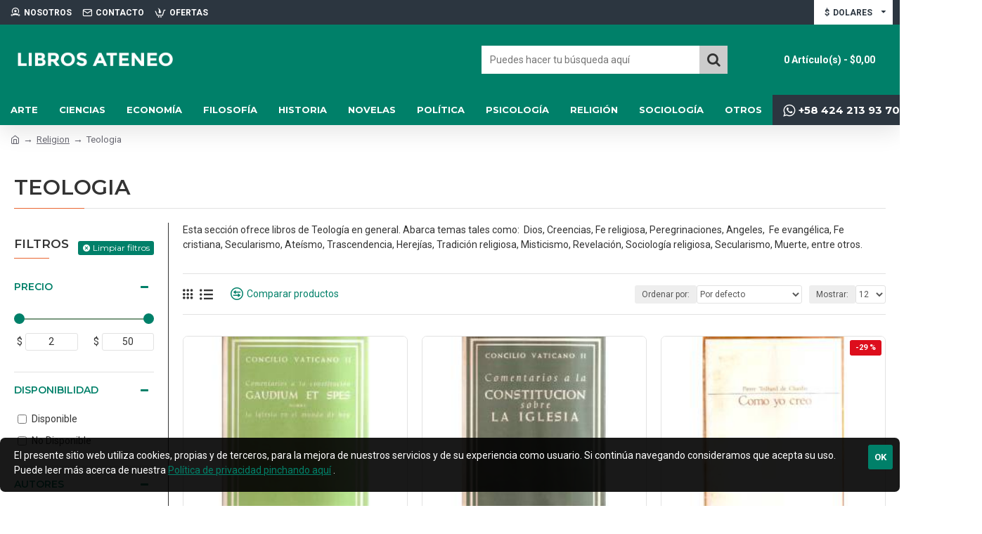

--- FILE ---
content_type: text/html; charset=utf-8
request_url: https://librosateneo.com/religion/teologia
body_size: 47781
content:
<!DOCTYPE html><html dir="ltr" lang="es" class="desktop win firefox firefox47 oc20 is-guest store-0 skin-1 desktop-header-active mobile-sticky route-product-category category-53 layout-3 one-column column-left" data-jv="3.0.34" data-ov="2.3.0.2"><head typeof="og:website"><meta charset="UTF-8" /><meta name="viewport" content="width=device-width, initial-scale=1.0"><meta http-equiv="X-UA-Compatible" content="IE=edge"><title>Libros de Teología nuevos y usados</title><base href="https://librosateneo.com/" /><meta name="description" content="Esta sección ofrece libros de Teología en general. Abarca temas tales como:  Dios, Creencias, Fe religiosa, Peregrinaciones, Angeles,  Fe evangélica, Fe cristiana, Secularismo, Ateísmo, Trascendencia, Herejías, Tradición religiosa, Misticismo, Revelación," /><meta name="keywords" content="Teología, Dios, Creencias, Fe religiosa, Peregrinaciones, Angeles,  Fe evangélica, Fe cristiana, Secularismo, Ateísmo, Trascendencia, Herejías, Tradición religiosa, Misticismo, Revelación, Sociología religiosa, Secularismo, Muerte, " /> <script>window['Journal'] = {"isPopup":false,"isPhone":false,"isTablet":false,"isDesktop":true,"filterUrlValuesSeparator":",","countdownDay":"D\u00eda","countdownHour":"Hora","countdownMin":"Min","countdownSec":"Seg","globalPageColumnLeftTabletStatus":false,"globalPageColumnRightTabletStatus":false,"scrollTop":true,"scrollToTop":false,"notificationHideAfter":"2000","quickviewPageStyleCloudZoomStatus":true,"quickviewPageStyleAdditionalImagesCarousel":true,"quickviewPageStyleAdditionalImagesCarouselStyleSpeed":"500","quickviewPageStyleAdditionalImagesCarouselStyleAutoPlay":false,"quickviewPageStyleAdditionalImagesCarouselStylePauseOnHover":true,"quickviewPageStyleAdditionalImagesCarouselStyleDelay":"3000","quickviewPageStyleAdditionalImagesCarouselStyleLoop":false,"quickviewPageStyleAdditionalImagesHeightAdjustment":"5","quickviewPageStylePriceUpdate":true,"quickviewPageStyleOptionsSelect":"all","quickviewText":"Quickview","mobileHeaderOn":"tablet","subcategoriesCarouselStyleSpeed":"500","subcategoriesCarouselStyleAutoPlay":false,"subcategoriesCarouselStylePauseOnHover":true,"subcategoriesCarouselStyleDelay":"3000","subcategoriesCarouselStyleLoop":false,"productPageStyleImageCarouselStyleSpeed":"500","productPageStyleImageCarouselStyleAutoPlay":false,"productPageStyleImageCarouselStylePauseOnHover":true,"productPageStyleImageCarouselStyleDelay":"3000","productPageStyleImageCarouselStyleLoop":false,"productPageStyleCloudZoomStatus":true,"productPageStyleCloudZoomPosition":"inner","productPageStyleAdditionalImagesCarousel":true,"productPageStyleAdditionalImagesCarouselStyleSpeed":"500","productPageStyleAdditionalImagesCarouselStyleAutoPlay":false,"productPageStyleAdditionalImagesCarouselStylePauseOnHover":true,"productPageStyleAdditionalImagesCarouselStyleDelay":"3000","productPageStyleAdditionalImagesCarouselStyleLoop":false,"productPageStyleAdditionalImagesHeightAdjustment":"","productPageStylePriceUpdate":true,"productPageStyleOptionsSelect":"all","infiniteScrollStatus":false,"infiniteScrollOffset":"4","infiniteScrollLoadPrev":"Load Previous Products","infiniteScrollLoadNext":"Load Next Products","infiniteScrollLoading":"Loading...","infiniteScrollNoneLeft":"You have reached the end of the list.","headerHeight":"100","headerCompactHeight":"50","mobileMenuOn":"","searchStyleSearchAutoSuggestStatus":true,"searchStyleSearchAutoSuggestDescription":true,"headerMiniSearchDisplay":"default","stickyStatus":true,"stickyFullHomePadding":false,"stickyFullwidth":true,"stickyAt":"","stickyHeight":"","headerTopBarHeight":"35","topBarStatus":true,"headerType":"classic","headerMobileHeight":"60","headerMobileStickyStatus":true,"headerMobileTopBarVisibility":true,"headerMobileTopBarHeight":"30","checkoutUrl":"https:\/\/librosateneo.com\/index.php?route=checkout\/checkout","currency_left":"$","currency_right":"","currency_decimal":",","currency_thousand":".","mobileFilterButtonText":"Filtrar productos","filterBase":"https:\/\/librosateneo.com\/religion\/teologia","notification":[{"m":137,"c":"017df752"}],"headerNotice":[{"m":56,"c":"9e4f882c"}],"columnsCount":1};</script> <script>(function(){if(Journal['isPhone']){return;}
var wrappers=['search','cart','cart-content','logo','language','currency'];var documentClassList=document.documentElement.classList;function extractClassList(){return['desktop','tablet','phone','desktop-header-active','mobile-header-active','mobile-menu-active'].filter(function(cls){return documentClassList.contains(cls);});}
function mqr(mqls,listener){Object.keys(mqls).forEach(function(k){mqls[k].addListener(listener);});listener();}
function mobileMenu(){console.warn('mobile menu!');var element=document.querySelector('#main-menu');var wrapper=document.querySelector('.mobile-main-menu-wrapper');if(element&&wrapper){wrapper.appendChild(element);}
var main_menu=document.querySelector('.main-menu');if(main_menu){main_menu.classList.add('accordion-menu');}
document.querySelectorAll('.main-menu .dropdown-toggle').forEach(function(element){element.classList.remove('dropdown-toggle');element.classList.add('collapse-toggle');element.removeAttribute('data-toggle');});document.querySelectorAll('.main-menu .dropdown-menu').forEach(function(element){element.classList.remove('dropdown-menu');element.classList.remove('j-dropdown');element.classList.add('collapse');});}
function desktopMenu(){console.warn('desktop menu!');var element=document.querySelector('#main-menu');var wrapper=document.querySelector('.desktop-main-menu-wrapper');if(element&&wrapper){wrapper.insertBefore(element,document.querySelector('#main-menu-2'));}
var main_menu=document.querySelector('.main-menu');if(main_menu){main_menu.classList.remove('accordion-menu');}
document.querySelectorAll('.main-menu .collapse-toggle').forEach(function(element){element.classList.add('dropdown-toggle');element.classList.remove('collapse-toggle');element.setAttribute('data-toggle','dropdown');});document.querySelectorAll('.main-menu .collapse').forEach(function(element){element.classList.add('dropdown-menu');element.classList.add('j-dropdown');element.classList.remove('collapse');});document.body.classList.remove('mobile-wrapper-open');}
function mobileHeader(){console.warn('mobile header!');Object.keys(wrappers).forEach(function(k){var element=document.querySelector('#'+wrappers[k]);var wrapper=document.querySelector('.mobile-'+wrappers[k]+'-wrapper');if(element&&wrapper){wrapper.appendChild(element);}
if(wrappers[k]==='cart-content'){if(element){element.classList.remove('j-dropdown');element.classList.remove('dropdown-menu');}}});var search=document.querySelector('#search');var cart=document.querySelector('#cart');if(search&&(Journal['searchStyle']==='full')){search.classList.remove('full-search');search.classList.add('mini-search');}
if(cart&&(Journal['cartStyle']==='full')){cart.classList.remove('full-cart');cart.classList.add('mini-cart')}}
function desktopHeader(){console.warn('desktop header!');Object.keys(wrappers).forEach(function(k){var element=document.querySelector('#'+wrappers[k]);var wrapper=document.querySelector('.desktop-'+wrappers[k]+'-wrapper');if(wrappers[k]==='cart-content'){if(element){element.classList.add('j-dropdown');element.classList.add('dropdown-menu');document.querySelector('#cart').appendChild(element);}}else{if(element&&wrapper){wrapper.appendChild(element);}}});var search=document.querySelector('#search');var cart=document.querySelector('#cart');if(search&&(Journal['searchStyle']==='full')){search.classList.remove('mini-search');search.classList.add('full-search');}
if(cart&&(Journal['cartStyle']==='full')){cart.classList.remove('mini-cart');cart.classList.add('full-cart');}
documentClassList.remove('mobile-cart-content-container-open');documentClassList.remove('mobile-main-menu-container-open');documentClassList.remove('mobile-overlay');}
function moveElements(classList){if(classList.includes('mobile-header-active')){mobileHeader();mobileMenu();}else if(classList.includes('mobile-menu-active')){desktopHeader();mobileMenu();}else{desktopHeader();desktopMenu();}}
var mqls={phone:window.matchMedia('(max-width: 768px)'),tablet:window.matchMedia('(max-width: 1023px)'),menu:window.matchMedia('(max-width: '+Journal['mobileMenuOn']+'px)')};mqr(mqls,function(){var oldClassList=extractClassList();if(Journal['isDesktop']){if(mqls.phone.matches){documentClassList.remove('desktop');documentClassList.remove('tablet');documentClassList.add('mobile');documentClassList.add('phone');}else if(mqls.tablet.matches){documentClassList.remove('desktop');documentClassList.remove('phone');documentClassList.add('mobile');documentClassList.add('tablet');}else{documentClassList.remove('mobile');documentClassList.remove('phone');documentClassList.remove('tablet');documentClassList.add('desktop');}
if(documentClassList.contains('phone')||(documentClassList.contains('tablet')&&Journal['mobileHeaderOn']==='tablet')){documentClassList.remove('desktop-header-active');documentClassList.add('mobile-header-active');}else{documentClassList.remove('mobile-header-active');documentClassList.add('desktop-header-active');}}
if(documentClassList.contains('desktop-header-active')&&mqls.menu.matches){documentClassList.add('mobile-menu-active');}else{documentClassList.remove('mobile-menu-active');}
var newClassList=extractClassList();if(oldClassList.join(' ')!==newClassList.join(' ')){if(document.readyState==='loading'){document.addEventListener('DOMContentLoaded',function(){moveElements(newClassList);});}else{moveElements(newClassList);}}});})();(function(){var cookies={};var style=document.createElement('style');var documentClassList=document.documentElement.classList;document.head.appendChild(style);document.cookie.split('; ').forEach(function(c){var cc=c.split('=');cookies[cc[0]]=cc[1];});if(Journal['popup']){for(var i in Journal['popup']){if(!cookies['p-'+Journal['popup'][i]['c']]){documentClassList.add('popup-open');documentClassList.add('popup-center');break;}}}
if(Journal['notification']){for(var i in Journal['notification']){if(cookies['n-'+Journal['notification'][i]['c']]){style.sheet.insertRule('.module-notification-'+Journal['notification'][i]['m']+'{ display:none }');}}}
if(Journal['headerNotice']){for(var i in Journal['headerNotice']){if(cookies['hn-'+Journal['headerNotice'][i]['c']]){style.sheet.insertRule('.module-header_notice-'+Journal['headerNotice'][i]['m']+'{ display:none }');}}}
if(Journal['layoutNotice']){for(var i in Journal['layoutNotice']){if(cookies['ln-'+Journal['layoutNotice'][i]['c']]){style.sheet.insertRule('.module-layout_notice-'+Journal['layoutNotice'][i]['m']+'{ display:none }');}}}})();</script> <script>WebFontConfig = { google: { families: ["Montserrat:700,400,600:latin-ext","Roboto:400,700:latin-ext"] } };</script> <link href="catalog/view/theme/journal3/assets/86916543eeddc5595091b3913cfeb8de.css?v=3.0.34" type="text/css" rel="stylesheet" media="all" /><link rel="alternate" href="https://librosateneo.com/religion/teologia" hreflang="es"/><link href="https://librosateneo.com/teologia" rel="canonical" /><link href="https://librosateneo.com/teologia/page-2" rel="next" /><link href="https://librosateneo.com/image/catalog/logos/favicon.png" rel="icon" />
 <script async src="https://www.googletagmanager.com/gtag/js?id=UA-31418348-1"></script> <script>window.dataLayer = window.dataLayer || [];
  function gtag(){dataLayer.push(arguments);}
  gtag('js', new Date());

  gtag('config', 'UA-31418348-1');</script> <style>.blog-post .post-details .post-stats{white-space:nowrap;overflow-x:auto;overflow-y:hidden;-webkit-overflow-scrolling:touch;;color:rgba(105, 105, 115, 1);margin-top:15px;margin-bottom:35px}.blog-post .post-details .post-stats .p-category{flex-wrap:nowrap;display:inline-flex}.mobile .blog-post .post-details .post-stats{overflow-x:scroll}.blog-post .post-details .post-stats::-webkit-scrollbar{-webkit-appearance:none;height:1px;height:5px;width:5px}.blog-post .post-details .post-stats::-webkit-scrollbar-track{background-color:white}.blog-post .post-details .post-stats::-webkit-scrollbar-thumb{background-color:#999;background-color:rgba(233, 102, 49, 1)}.blog-post .post-details .post-stats .p-posted{display:inline-flex}.blog-post .post-details .post-stats .p-author{display:inline-flex}.blog-post .post-details .post-stats .p-date{display:inline-flex}.p-date-image{color:rgba(255, 255, 255, 1);font-weight:700;background:rgba(0, 128, 105, 1);margin:7px;border-radius:3px}.blog-post .post-details .post-stats .p-comment{display:inline-flex}.blog-post .post-details .post-stats .p-view{display:inline-flex}.post-details{padding-bottom:20px}.post-content>p{margin-bottom:10px}.post-content{font-size:15px;column-count:initial;column-gap:50px;column-rule-style:none}.post-image{display:block;text-align:left;float:none}.post-image
img{border-radius:10px;box-shadow:0 5px 50px -10px rgba(0, 0, 0, 0.05)}.blog-post
.tags{margin-top:15px;justify-content:flex-start;font-size:13px;font-weight:700;justify-content:center}.blog-post .tags a, .blog-post .tags-title{margin-right:8px;margin-bottom:8px}.blog-post .tags
b{display:none}.blog-post .tags
a{border-radius:10px;padding-right:8px;padding-left:8px;font-size:13px;color:rgba(230, 230, 230, 1);font-weight:400;text-decoration:none;background:rgba(44, 54, 64, 1)}.blog-post .tags a:hover{color:rgba(255,255,255,1);background:rgba(0,128,105,1)}.post-comments{margin-top:20px}.reply-btn.btn,.reply-btn.btn:visited{font-size:13px;color:rgba(255,255,255,1);font-weight:700;text-transform:uppercase}.reply-btn.btn:hover{color:rgba(255, 255, 255, 1) !important;background:rgba(0, 128, 105, 1) !important}.reply-btn.btn:active,.reply-btn.btn:hover:active,.reply-btn.btn:focus:active{color:rgba(255, 255, 255, 1) !important;background:rgba(0, 128, 105, 1) !important;box-shadow:inset 0 0 5px rgba(0,0,0,0.1)}.reply-btn.btn:focus{color:rgba(255, 255, 255, 1) !important;box-shadow:inset 0 0 5px rgba(0,0,0,0.1)}.reply-btn.btn{background:rgba(0, 128, 105, 1);border-width:2px;padding:13px;padding-right:18px;padding-left:18px;border-radius:3px !important}.desktop .reply-btn.btn:hover{box-shadow:0 10px 30px rgba(0,0,0,0.1)}.reply-btn.btn.btn.disabled::after{font-size:20px}.post-comment{margin-bottom:30px;padding-bottom:15px;border-width:0;border-bottom-width:1px;border-style:solid}.post-reply{margin-top:15px;margin-left:60px;padding-top:20px;border-width:0;border-top-width:1px;border-style:solid}.user-avatar{display:block;margin-right:15px;border-radius:50%}.module-blog_comments .side-image{display:block}.post-comment .user-name{font-size:18px;font-weight:700}.post-comment .user-data
div{font-size:12px}.post-comment .user-site::before{left:-1px}.post-comment .user-data .user-date{display:inline-flex}.post-comment .user-data .user-time{display:inline-flex}.comment-form .form-group:not(.required){display:flex}.user-data .user-site{display:inline-flex}.main-posts.post-grid .post-layout.swiper-slide{margin-right:20px;width:calc((100% - 3 * 20px) / 4 - 0.01px)}.main-posts.post-grid .post-layout:not(.swiper-slide){padding:10px;width:calc(100% / 4 - 0.01px)}.one-column #content .main-posts.post-grid .post-layout.swiper-slide{margin-right:20px;width:calc((100% - 2 * 20px) / 3 - 0.01px)}.one-column #content .main-posts.post-grid .post-layout:not(.swiper-slide){padding:10px;width:calc(100% / 3 - 0.01px)}.two-column #content .main-posts.post-grid .post-layout.swiper-slide{margin-right:20px;width:calc((100% - 1 * 20px) / 2 - 0.01px)}.two-column #content .main-posts.post-grid .post-layout:not(.swiper-slide){padding:10px;width:calc(100% / 2 - 0.01px)}.side-column .main-posts.post-grid .post-layout.swiper-slide{margin-right:20px;width:calc((100% - 0 * 20px) / 1 - 0.01px)}.side-column .main-posts.post-grid .post-layout:not(.swiper-slide){padding:10px;width:calc(100% / 1 - 0.01px)}.main-posts.post-grid{margin:-10px}.post-grid .post-thumb{background:rgba(255, 255, 255, 1);border-radius:7px}.desktop .post-grid .post-thumb:hover{box-shadow:0 10px 30px rgba(0, 0, 0, 0.1)}.post-grid .post-thumb:hover .image
img{transform:scale(1.15)}.post-grid .post-thumb
.caption{position:relative;bottom:auto;width:auto}.post-grid .post-thumb
.name{display:flex;width:auto;margin-left:auto;margin-right:auto;justify-content:center;margin-left:auto;margin-right:auto;margin-top:12px;margin-bottom:12px}.post-grid .post-thumb .name
a{white-space:nowrap;overflow:hidden;text-overflow:ellipsis;font-family:'Montserrat';font-weight:700;font-size:18px;color:rgba(58, 71, 84, 1)}.post-grid .post-thumb
.description{display:block;color:rgba(105, 105, 115, 1);text-align:center;padding-right:15px;padding-left:15px}.post-grid .post-thumb .button-group{display:flex;justify-content:center;padding:15px}.post-grid .post-thumb .btn-read-more::before{display:inline-block}.post-grid .post-thumb .btn-read-more::after{display:inline-block;content:'\e5c8' !important;font-family:icomoon !important}.post-grid .post-thumb .btn-read-more .btn-text{display:inline-block;padding:0
.4em}.post-grid .post-thumb .btn-read-more.btn, .post-grid .post-thumb .btn-read-more.btn:visited{font-size:12px;color:rgba(105, 105, 115, 1);text-transform:none}.post-grid .post-thumb .btn-read-more.btn:hover{color:rgba(233, 102, 49, 1) !important;background:none !important}.post-grid .post-thumb .btn-read-more.btn:active, .post-grid .post-thumb .btn-read-more.btn:hover:active, .post-grid .post-thumb .btn-read-more.btn:focus:active{color:rgba(233, 102, 49, 1) !important;background:none !important;box-shadow:none}.post-grid .post-thumb .btn-read-more.btn:focus{color:rgba(233, 102, 49, 1) !important;background:none;box-shadow:none}.post-grid .post-thumb .btn-read-more.btn{background:none;border-style:none;padding:3px;box-shadow:none}.desktop .post-grid .post-thumb .btn-read-more.btn:hover{box-shadow:none}.post-grid .post-thumb .btn-read-more.btn.btn.disabled::after{font-size:20px}.post-grid .post-thumb .post-stats{display:flex;justify-content:center;position:absolute;transform:translateY(-100%);width:100%;background:rgba(240, 242, 245, 0.9);padding:7px}.post-grid .post-thumb .post-stats .p-author{display:flex}.post-grid .post-thumb
.image{display:block}.post-grid .post-thumb .p-date{display:flex}.post-grid .post-thumb .post-stats .p-comment{display:flex}.post-grid .post-thumb .post-stats .p-view{display:flex}.post-list .post-layout:not(.swiper-slide){margin-bottom:40px}.post-list .post-thumb
.caption{flex-basis:200px;background:rgba(248, 248, 248, 1);padding:20px;padding-top:15px}.post-list .post-thumb
.image{display:block}.desktop .post-list .post-thumb:hover{box-shadow:0 15px 90px -10px rgba(0, 0, 0, 0.2)}.post-list .post-thumb:hover .image
img{transform:scale(1.15)}.post-list .post-thumb
.name{display:flex;width:auto;margin-left:auto;margin-right:auto;justify-content:flex-start;margin-left:0;margin-right:auto}.post-list .post-thumb .name
a{white-space:normal;overflow:visible;text-overflow:initial;font-family:'Montserrat';font-weight:700;font-size:22px;color:rgba(51, 51, 51, 1)}.desktop .post-list .post-thumb .name a:hover{color:rgba(233, 102, 49, 1)}.post-list .post-thumb
.description{display:block;color:rgba(139, 145, 152, 1);padding-top:5px;padding-bottom:5px;margin-bottom:10px}.post-list .post-thumb .button-group{display:flex;justify-content:flex-start}.post-list .post-thumb .btn-read-more::before{display:inline-block}.post-list .post-thumb .btn-read-more .btn-text{display:inline-block;padding:0
.4em}.post-list .post-thumb .btn-read-more::after{content:'\e5c8' !important;font-family:icomoon !important}.post-list .post-thumb .btn-read-more.btn, .post-list .post-thumb .btn-read-more.btn:visited{font-size:13px;color:rgba(44, 54, 64, 1);font-weight:400;text-transform:uppercase}.post-list .post-thumb .btn-read-more.btn:hover{color:rgba(255, 255, 255, 1) !important;background:rgba(0, 128, 105, 1) !important}.post-list .post-thumb .btn-read-more.btn:active, .post-list .post-thumb .btn-read-more.btn:hover:active, .post-list .post-thumb .btn-read-more.btn:focus:active{color:rgba(255, 255, 255, 1) !important;background:rgba(0, 128, 105, 1) !important;border-color:rgba(0, 128, 105, 1) !important;box-shadow:inset 0 0 5px rgba(0, 0, 0, 0.1)}.post-list .post-thumb .btn-read-more.btn:focus{color:rgba(255, 255, 255, 1) !important;box-shadow:inset 0 0 5px rgba(0, 0, 0, 0.1)}.post-list .post-thumb .btn-read-more.btn{background:none;border-width:1px;border-style:solid;border-color:rgba(105, 105, 115, 1);padding:12px;padding-right:15px;padding-left:15px}.post-list .post-thumb .btn-read-more.btn:hover, .post-list .post-thumb .btn-read-more.btn:active:hover{border-color:rgba(0, 128, 105, 1)}.desktop .post-list .post-thumb .btn-read-more.btn:hover{box-shadow:0 10px 30px rgba(0, 0, 0, 0.1)}.post-list .post-thumb .btn-read-more.btn.btn.disabled::after{font-size:20px}.post-list .post-thumb .post-stats{display:flex;font-size:14px;color:rgba(139, 145, 152, 1);justify-content:flex-start;margin-bottom:10px}.post-list .post-thumb .post-stats .p-author::before{font-size:13px}.post-list .post-thumb .post-stats .p-author{display:block}.post-list .post-thumb .p-date{display:flex}.post-list .post-thumb .post-stats .p-comment{display:block}.post-list .post-thumb .post-stats .p-view{display:flex}.blog-feed
span{display:block;color:rgba(105, 105, 115, 1) !important}.blog-feed{display:inline-flex;margin-right:30px;margin-top:-5px}.blog-feed::before{content:'\f143' !important;font-family:icomoon !important;font-size:14px;color:rgba(233,102,49,1)}.countdown{font-family:'Montserrat';font-weight:400;font-size:15px;color:rgba(51, 51, 51, 1);background:rgba(240, 242, 245, 1);border-radius:3px;width:90%}.countdown div
span{color:rgba(105,105,115,1)}.countdown>div{border-style:solid;border-color:rgba(226, 226, 226, 1)}.boxed-layout .site-wrapper{overflow:hidden}.boxed-layout
.header{padding:0
20px}.boxed-layout
.breadcrumb{padding-left:20px;padding-right:20px}.wrapper, .mega-menu-content, .site-wrapper > .container, .grid-cols,.desktop-header-active .is-sticky .header .desktop-main-menu-wrapper,.desktop-header-active .is-sticky .sticky-fullwidth-bg,.boxed-layout .site-wrapper, .breadcrumb, .title-wrapper, .page-title > span,.desktop-header-active .header .top-bar,.desktop-header-active .header .mid-bar,.desktop-main-menu-wrapper{max-width:1280px}.desktop-main-menu-wrapper .main-menu>.j-menu>.first-dropdown::before{transform:translateX(calc(0px - (100vw - 1280px) / 2))}html[dir='rtl'] .desktop-main-menu-wrapper .main-menu>.j-menu>.first-dropdown::before{transform:none;right:calc(0px - (100vw - 1280px) / 2)}.desktop-main-menu-wrapper .main-menu>.j-menu>.first-dropdown.mega-custom::before{transform:translateX(calc(0px - (200vw - 1280px) / 2))}html[dir='rtl'] .desktop-main-menu-wrapper .main-menu>.j-menu>.first-dropdown.mega-custom::before{transform:none;right:calc(0px - (200vw - 1280px) / 2)}#content{padding-bottom:20px}.column-left
#content{padding-left:30px}.column-right
#content{padding-right:30px}.side-column{max-width:260px;padding:30px;padding-top:0px;padding-left:0px}.one-column
#content{max-width:calc(100% - 260px)}.two-column
#content{max-width:calc(100% - 260px * 2)}#column-left{border-width:0;border-right-width:1px;border-style:solid}#column-right{border-width:0;border-left-width:1px;border-style:solid;border-color:rgba(226,226,226,1);padding:30px;padding-top:0px;padding-right:0px}.page-title{display:block}.dropdown.drop-menu>.j-dropdown{left:0;right:auto;transform:translate3d(0,-10px,0)}.dropdown.drop-menu.animating>.j-dropdown{left:0;right:auto;transform:none}.dropdown.drop-menu>.j-dropdown::before{left:10px;right:auto;transform:translateX(0)}.dropdown.dropdown .j-menu .dropdown>a>.count-badge{margin-right:0}.dropdown.dropdown .j-menu .dropdown>a>.count-badge+.open-menu+.menu-label{margin-left:7px}.dropdown.dropdown .j-menu .dropdown>a::after{display:block}.dropdown.dropdown .j-menu>li>a{font-size:14px;color:rgba(58, 71, 84, 1);font-weight:400;background:rgba(255, 255, 255, 1);padding:10px;padding-left:15px}.dropdown.dropdown .j-menu .links-text{white-space:normal;overflow:visible;text-overflow:initial}.dropdown.dropdown .j-menu>li>a::before{margin-right:7px;min-width:20px;font-size:18px}.desktop .dropdown.dropdown .j-menu > li:hover > a, .dropdown.dropdown .j-menu>li.active>a{background:rgba(240, 242, 245, 1)}.dropdown.dropdown .j-menu > li > a, .dropdown.dropdown.accordion-menu .menu-item > a + div, .dropdown.dropdown .accordion-menu .menu-item>a+div{border-style:none}.dropdown.dropdown .j-menu a .count-badge{display:none;position:relative}.dropdown.dropdown:not(.mega-menu) .j-dropdown{min-width:200px}.dropdown.dropdown:not(.mega-menu) .j-menu{box-shadow:30px 40px 90px -10px rgba(0, 0, 0, 0.2)}.dropdown.dropdown .j-dropdown::before{display:block;border-bottom-color:rgba(255,255,255,1);margin-left:7px;margin-top:-10px}legend{font-family:'Montserrat';font-weight:600;font-size:17px;text-transform:uppercase;margin-bottom:15px;white-space:normal;overflow:visible;text-overflow:initial;font-family:'Montserrat';font-weight:600;font-size:17px;text-transform:uppercase;margin-bottom:15px;white-space:normal;overflow:visible;text-overflow:initial}legend::after{content:'';display:block;position:relative;margin-top:10px;content:'';display:block;position:relative;margin-top:10px}legend.page-title>span::after{content:'';display:block;position:relative;margin-top:10px;content:'';display:block;position:relative;margin-top:10px}legend::after,legend.page-title>span::after{width:50px;height:1px;background:rgba(233,102,49,1);width:50px;height:1px;background:rgba(233,102,49,1)}.title{font-family:'Montserrat';font-weight:600;font-size:17px;text-transform:uppercase;margin-bottom:15px;white-space:normal;overflow:visible;text-overflow:initial}.title::after{content:'';display:block;position:relative;margin-top:10px}.title.page-title>span::after{content:'';display:block;position:relative;margin-top:10px}.title::after,.title.page-title>span::after{width:50px;height:1px;background:rgba(233, 102, 49, 1)}html:not(.popup) .page-title{font-size:30px;border-width:0;border-bottom-width:1px;border-style:solid;border-color:rgba(226, 226, 226, 1);margin-top:30px;margin-bottom:30px;white-space:normal;overflow:visible;text-overflow:initial}html:not(.popup) .page-title::after{content:'';display:block;position:relative;margin-top:10px}html:not(.popup) .page-title.page-title>span::after{content:'';display:block;position:relative;margin-top:10px}html:not(.popup) .page-title::after, html:not(.popup) .page-title.page-title>span::after{width:100px;height:1px;background:rgba(233,102,49,1)}.menu-label{color:rgba(255,255,255,1);font-weight:400;text-transform:none;background:rgba(233,102,49,1);padding:1px;padding-right:5px;padding-left:5px}.btn,.btn:visited{font-size:13px;color:rgba(255,255,255,1);font-weight:700;text-transform:uppercase}.btn:hover{color:rgba(255, 255, 255, 1) !important;background:rgba(0, 128, 105, 1) !important}.btn:active,.btn:hover:active,.btn:focus:active{color:rgba(255, 255, 255, 1) !important;background:rgba(0, 128, 105, 1) !important;box-shadow:inset 0 0 5px rgba(0,0,0,0.1)}.btn:focus{color:rgba(255, 255, 255, 1) !important;box-shadow:inset 0 0 5px rgba(0,0,0,0.1)}.btn{background:rgba(0, 128, 105, 1);border-width:2px;padding:13px;padding-right:18px;padding-left:18px;border-radius:3px !important}.desktop .btn:hover{box-shadow:0 10px 30px rgba(0,0,0,0.1)}.btn.btn.disabled::after{font-size:20px}.btn-secondary.btn{background:rgba(0,128,105,1)}.btn-secondary.btn:hover{background:rgba(0, 128, 105, 1) !important}.btn-secondary.btn.btn.disabled::after{font-size:20px}.btn-success.btn{background:rgba(0,128,105,1)}.btn-success.btn:hover{background:rgba(0, 128, 105, 1) !important}.btn-success.btn.btn.disabled::after{font-size:20px}.btn-danger.btn,.btn-danger.btn:visited{color:rgba(255,255,255,1)}.btn-danger.btn{background:rgba(221,14,28,1)}.btn-danger.btn:hover{background:rgba(58, 71, 84, 1) !important}.btn-danger.btn.btn.disabled::after{font-size:20px}.btn-warning.btn{background:rgba(233,102,49,1)}.btn-warning.btn:hover{background:rgba(0, 128, 105, 1) !important}.btn-warning.btn.btn.disabled::after{font-size:20px}.btn-info.btn,.btn-info.btn:visited{color:rgba(255,255,255,1)}.btn-info.btn:hover{color:rgba(255, 255, 255, 1) !important;background:rgba(51, 51, 51, 1) !important}.btn-info.btn{background:rgba(105,105,115,1)}.btn-info.btn.btn.disabled::after{font-size:20px}.btn-light.btn,.btn-light.btn:visited{color:rgba(51,51,51,1)}.btn-light.btn{background:rgba(238,238,238,1)}.btn-light.btn:hover{background:rgba(226, 226, 226, 1) !important}.btn-light.btn.btn.disabled::after{font-size:20px}.btn-dark.btn{background:rgba(44,54,64,1)}.btn-dark.btn:hover{background:rgba(58, 71, 84, 1) !important}.btn-dark.btn.btn.disabled::after{font-size:20px}.buttons{margin-top:20px;font-size:12px}.buttons .pull-right .btn, .buttons .pull-right .btn:visited{font-size:13px;color:rgba(255, 255, 255, 1);font-weight:700;text-transform:uppercase}.buttons .pull-right .btn:hover{color:rgba(255, 255, 255, 1) !important;background:rgba(0, 128, 105, 1) !important}.buttons .pull-right .btn:active, .buttons .pull-right .btn:hover:active, .buttons .pull-right .btn:focus:active{color:rgba(255, 255, 255, 1) !important;background:rgba(0, 128, 105, 1) !important;box-shadow:inset 0 0 5px rgba(0, 0, 0, 0.1)}.buttons .pull-right .btn:focus{color:rgba(255, 255, 255, 1) !important;box-shadow:inset 0 0 5px rgba(0, 0, 0, 0.1)}.buttons .pull-right
.btn{background:rgba(0, 128, 105, 1);border-width:2px;padding:13px;padding-right:18px;padding-left:18px;border-radius:3px !important}.desktop .buttons .pull-right .btn:hover{box-shadow:0 10px 30px rgba(0, 0, 0, 0.1)}.buttons .pull-right .btn.btn.disabled::after{font-size:20px}.buttons .pull-left
.btn{background:rgba(0, 128, 105, 1)}.buttons .pull-left .btn:hover{background:rgba(0, 128, 105, 1) !important}.buttons .pull-left .btn.btn.disabled::after{font-size:20px}.buttons>div{flex:1;width:auto;flex-basis:0}.buttons > div
.btn{width:100%}.buttons .pull-left{margin-right:0}.buttons>div+div{padding-left:20px}.buttons .pull-right:only-child{flex:1;margin:0
0 0 auto}.buttons .pull-right:only-child
.btn{width:100%}.buttons input+.btn{margin-top:5px}.buttons input[type=checkbox]{margin-right:7px !important;margin-left:3px !important}.tags{margin-top:15px;justify-content:flex-start;font-size:13px;font-weight:700}.tags a,.tags-title{margin-right:8px;margin-bottom:8px}.tags
b{display:none}.tags
a{border-radius:10px;padding-right:8px;padding-left:8px;font-size:13px;color:rgba(230, 230, 230, 1);font-weight:400;text-decoration:none;background:rgba(44, 54, 64, 1)}.tags a:hover{color:rgba(255,255,255,1);background:rgba(0,128,105,1)}.nav-tabs>li>a,.nav-tabs>li.active>a,.nav-tabs>li.active>a:hover,.nav-tabs>li.active>a:focus{font-family:'Montserrat';font-weight:600;font-size:14px;color:rgba(139, 145, 152, 1);text-transform:uppercase}.desktop .nav-tabs>li:hover>a,.nav-tabs>li.active>a{color:rgba(51,51,51,1)}.nav-tabs>li.active>a,.nav-tabs>li.active>a:hover,.nav-tabs>li.active>a:focus{color:rgba(51,51,51,1)}.nav-tabs>li{border-width:0;border-bottom-width:1px;border-style:solid;border-color:rgba(0,0,0,0);flex-grow:0}.nav-tabs>li.active{border-color:rgba(233,102,49,1)}.nav-tabs>li.active::after{display:none;border-top-width:10px}.nav-tabs>li>a{justify-content:center;white-space:nowrap;padding:0px;padding-bottom:8px}.nav-tabs>li>a::before{font-size:18px}.nav-tabs{display:flex;justify-content:flex-start;flex-wrap:nowrap;overflow-x:auto;overflow-y:hidden;-webkit-overflow-scrolling:touch;;min-width:50px}.nav-tabs>li:not(:last-child){margin-right:20px}.mobile .nav-tabs{overflow-x:scroll}.nav-tabs::-webkit-scrollbar{-webkit-appearance:none;height:1px;height:1px;width:1px}.nav-tabs::-webkit-scrollbar-track{background-color:white;background-color:rgba(238,238,238,1)}.nav-tabs::-webkit-scrollbar-thumb{background-color:#999;background-color:rgba(139,145,152,1)}.tab-container::before{display:none}.tab-content{padding-top:20px}.tab-container{display:block}.tab-container .nav-tabs{flex-direction:row}.alert{margin-bottom:20px}.breadcrumb{display:block !important;text-align:left;background:rgba(255,255,255,1);padding:10px;padding-left:0px;white-space:nowrap}.breadcrumb::before{background:rgba(255, 255, 255, 1)}.breadcrumb li:first-of-type a i::before{content:'\eb69' !important;font-family:icomoon !important;top:1px}.breadcrumb
a{font-size:13px;color:rgba(105, 105, 115, 1)}.breadcrumb li:last-of-type
a{color:rgba(105,105,115,1)}.breadcrumb>li+li:before{content:'→';color:rgba(105, 105, 115, 1);top:1px}.mobile
.breadcrumb{overflow-x:scroll}.breadcrumb::-webkit-scrollbar{-webkit-appearance:none;height:1px;height:1px;width:1px}.breadcrumb::-webkit-scrollbar-track{background-color:white}.breadcrumb::-webkit-scrollbar-thumb{background-color:#999;background-color:rgba(233, 102, 49, 1)}.panel-group .panel-heading a::before{content:'\f067' !important;font-family:icomoon !important;margin-right:3px;order:10}.desktop .panel-group .panel-heading:hover a::before{color:rgba(0, 128, 105, 1)}.panel-group .panel-active .panel-heading a::before{content:'\f068' !important;font-family:icomoon !important;color:rgba(0, 128, 105, 1)}.panel-group .panel-heading
a{justify-content:space-between;font-family:'Montserrat';font-weight:600;color:rgba(105, 105, 115, 1);text-transform:uppercase;padding:15px;padding-right:5px;padding-left:0px}.panel-group .panel-heading:hover
a{color:rgba(0, 128, 105, 1)}.panel-group .panel-active .panel-heading:hover a, .panel-group .panel-active .panel-heading
a{color:rgba(0, 128, 105, 1)}.panel-group .panel-heading{border-width:0;border-top-width:1px;border-style:solid;border-color:rgba(226, 226, 226, 1)}.panel-group .panel:first-child .panel-heading{border-width:0px}.panel-group .panel-body{padding-bottom:20px}body{font-family:'Roboto';font-weight:400;font-size:14px;line-height:1.5;-webkit-font-smoothing:antialiased}body h1, body h2, body h3, body h4, body h5, body
h6{font-family:'Montserrat';font-weight:600}body
a{color:rgba(0, 128, 105, 1);text-decoration:underline;display:inline-block}body a:hover{color:rgba(233, 102, 49, 1);text-decoration:none}body
p{margin-bottom:15px}body
h1{margin-bottom:20px}body
h2{font-size:30px;margin-bottom:15px}body
h3{margin-bottom:15px}body
h4{text-transform:uppercase;margin-bottom:15px}body
h5{font-size:22px;color:rgba(139, 145, 152, 1);font-weight:400;margin-bottom:20px}body
h6{font-size:15px;color:rgba(255, 255, 255, 1);text-transform:uppercase;background:rgba(233, 102, 49, 1);padding:10px;padding-top:7px;padding-bottom:7px;margin-top:5px;margin-bottom:15px;display:inline-block}body
blockquote{font-size:17px;font-weight:400;padding-left:20px;margin-top:20px;margin-bottom:20px;border-width:0;border-left-width:5px;border-style:solid;border-color:rgba(233, 102, 49, 1);float:none;display:flex;flex-direction:column;max-width:500px}body blockquote::before{margin-left:initial;margin-right:auto;float:none;content:'\e9af' !important;font-family:icomoon !important;font-size:45px;color:rgba(0, 128, 105, 1);margin-right:10px;margin-bottom:10px}body
hr{margin-top:20px;margin-bottom:20px;border-width:0;border-top-width:1px;border-style:solid;border-color:rgba(226, 226, 226, 1);overflow:hidden}body .drop-cap{font-family:'Roboto' !important;font-weight:700 !important;font-size:70px !important;font-family:Georgia,serif;font-weight:700;margin-right:8px}body .amp::before{content:'\e901' !important;font-family:icomoon !important;font-size:25px;top:5px}body .video-responsive{margin:0px;margin-bottom:20px}.count-badge{font-family:'Roboto';font-weight:400;font-size:11px;color:rgba(255,255,255,1);background:rgba(221,14,28,1);border-width:2px;border-style:solid;border-color:rgba(248,248,248,1);border-radius:50px}.count-zero{display:none !important}.product-label
b{font-size:11px;color:rgba(255, 255, 255, 1);font-weight:700;text-transform:uppercase;background:rgba(0, 128, 105, 1);border-radius:3px;padding:5px;padding-bottom:6px}.product-label.product-label-default
b{min-width:45px}.tooltip-inner{font-size:12px;color:rgba(255, 255, 255, 1);background:rgba(0, 128, 105, 1);border-radius:3px;box-shadow:0 -10px 30px -5px rgba(0, 0, 0, 0.15)}.tooltip.top .tooltip-arrow{border-top-color:rgba(0, 128, 105, 1)}.tooltip.right .tooltip-arrow{border-right-color:rgba(0, 128, 105, 1)}.tooltip.bottom .tooltip-arrow{border-bottom-color:rgba(0, 128, 105, 1)}.tooltip.left .tooltip-arrow{border-left-color:rgba(0, 128, 105, 1)}table
td{color:rgba(105, 105, 115, 1);background:rgba(255, 255, 255, 1);padding:12px
!important}table tbody tr:nth-child(even) td{background:rgba(250,250,250,1)}table{border-width:1px !important;border-style:solid !important;border-color:rgba(226, 226, 226, 1) !important}table thead
td{font-size:12px;font-weight:700;text-transform:uppercase;background:rgba(238, 238, 238, 1)}table thead td, table thead
th{border-width:0 !important;border-top-width:1px !important;border-bottom-width:1px !important;border-style:solid !important;border-color:rgba(226, 226, 226, 1) !important}table tfoot
td{background:rgba(238, 238, 238, 1)}table tfoot td, table tfoot
th{border-width:0 !important;border-top-width:1px !important;border-style:solid !important;border-color:rgba(226, 226, 226, 1) !important}.table-responsive{border-width:1px;border-style:solid;border-color:rgba(226,226,226,1)}.table-responsive>table{border-width:0px !important}.table-responsive::-webkit-scrollbar-thumb{background-color:rgba(233,102,49,1);border-radius:5px}.table-responsive::-webkit-scrollbar{height:1px;width:1px}.has-error{color:rgba(221, 14, 28, 1) !important}.form-group .control-label{max-width:150px;padding-top:7px;padding-bottom:5px;justify-content:flex-start}.has-error .form-control{border-style:solid !important;border-color:rgba(221, 14, 28, 1) !important}.required .control-label::after, .required .control-label+div::before{font-size:17px;color:rgba(221,14,28,1);margin-top:3px}.form-group{margin-bottom:8px}.required.has-error .control-label::after, .required.has-error .control-label+div::before{color:rgba(221, 14, 28, 1) !important}input.form-control{background:rgba(255, 255, 255, 1) !important;border-width:1px !important;border-style:solid !important;border-color:rgba(226, 226, 226, 1) !important;border-radius:3px !important;max-width:500px;height:38px}input.form-control:hover{box-shadow:0 5px 50px -10px rgba(0,0,0,0.05)}input.form-control:focus{box-shadow:inset 0 0 5px rgba(0,0,0,0.1)}textarea.form-control{background:rgba(255, 255, 255, 1) !important;border-width:1px !important;border-style:solid !important;border-color:rgba(226, 226, 226, 1) !important;border-radius:3px !important;height:100px}textarea.form-control:hover{box-shadow:0 5px 50px -10px rgba(0,0,0,0.05)}textarea.form-control:focus{box-shadow:inset 0 0 5px rgba(0,0,0,0.1)}select.form-control{background:rgba(255, 255, 255, 1) !important;border-width:1px !important;border-style:solid !important;border-color:rgba(226, 226, 226, 1) !important;border-radius:3px !important;max-width:500px}select.form-control:hover{box-shadow:0 5px 50px -10px rgba(0,0,0,0.05)}select.form-control:focus{box-shadow:inset 0 0 5px rgba(0,0,0,0.1)}.radio{width:100%}.checkbox{width:100%}.input-group .input-group-btn
.btn{min-width:36px;padding:12px;min-height:36px;margin-left:5px}.upload-btn i::before{content:'\ebd8' !important;font-family:icomoon !important}.stepper input.form-control{background:rgba(255, 255, 255, 1) !important;border-width:0px !important}.stepper{width:50px;height:36px;border-style:solid;border-color:rgba(105, 105, 115, 1);border-radius:3px}.stepper span
i{color:rgba(105,105,115,1);background-color:rgba(238,238,238,1)}.pagination-results{font-size:13px;letter-spacing:1px;margin-top:20px;justify-content:flex-start}.pagination-results .text-right{display:block}.pagination>li>a:hover{color:rgba(255,255,255,1)}.pagination>li.active>span,.pagination>li.active>span:hover,.pagination>li>a:focus{color:rgba(255,255,255,1)}.pagination>li{background:rgba(248,248,248,1);border-radius:3px}.pagination>li>a,.pagination>li>span{padding:5px;padding-right:6px;padding-left:6px}.pagination>li:hover{background:rgba(0,128,105,1)}.pagination>li.active{background:rgba(0, 128, 105, 1)}.pagination > li:first-child a::before, .pagination > li:last-child a::before{content:'\e940' !important;font-family:icomoon !important}.pagination > li .prev::before, .pagination > li .next::before{content:'\e93e' !important;font-family:icomoon !important}.pagination>li:not(:first-of-type){margin-left:5px}.rating .fa-stack{font-size:13px;width:1.2em}.rating .fa-star, .rating .fa-star+.fa-star-o{color:rgba(254,212,48,1)}.popup-inner-body{max-height:calc(100vh - 50px * 2)}.popup-container{max-width:calc(100% - 20px * 2)}.popup-bg{background:rgba(0,0,0,0.75)}.popup-body,.popup{background:rgba(255, 255, 255, 1)}.popup-content, .popup .site-wrapper{padding:20px}.popup-body{border-radius:3px;box-shadow:0 15px 90px -10px rgba(0, 0, 0, 0.2)}.popup-container .popup-close::before{content:'\e981' !important;font-family:icomoon !important;font-size:18px}.popup-close{width:30px;height:30px;margin-right:10px;margin-top:35px}.popup-container>.btn,.popup-container>.btn:visited{font-size:12px;color:rgba(105,105,115,1);text-transform:none}.popup-container>.btn:hover{color:rgba(233, 102, 49, 1) !important;background:none !important}.popup-container>.btn:active,.popup-container>.btn:hover:active,.popup-container>.btn:focus:active{color:rgba(233, 102, 49, 1) !important;background:none !important;box-shadow:none}.popup-container>.btn:focus{color:rgba(233, 102, 49, 1) !important;background:none;box-shadow:none}.popup-container>.btn{background:none;border-style:none;padding:3px;box-shadow:none}.desktop .popup-container>.btn:hover{box-shadow:none}.popup-container>.btn.btn.disabled::after{font-size:20px}.scroll-top i::before{border-radius:3px;content:'\e5d8' !important;font-family:icomoon !important;font-size:25px;color:rgba(255, 255, 255, 1);background:rgba(0, 128, 105, 1);padding:7px}.scroll-top:hover i::before{background:rgba(233,102,49,1)}.scroll-top{left:auto;right:10px;transform:translateX(0);;margin-left:10px;margin-right:10px;margin-bottom:10px}.journal-loading > i::before, .ias-spinner > i::before, .lg-outer .lg-item::after,.btn.disabled::after{content:'\eb75' !important;font-family:icomoon !important;font-size:25px}.journal-loading > .fa-spin, .lg-outer .lg-item::after,.btn.disabled::after{animation:fa-spin infinite linear;;animation-duration:1200ms}.btn-cart::before,.fa-shopping-cart::before{content:'\e99b' !important;font-family:icomoon !important}.btn-wishlist::before{content:'\eb67' !important;font-family:icomoon !important}.btn-compare::before,.compare-btn::before{content:'\eab6' !important;font-family:icomoon !important}.fa-refresh::before{content:'\f021' !important;font-family:icomoon !important}.fa-times-circle::before,.fa-times::before,.reset-filter::before,.notification-close::before,.popup-close::before,.hn-close::before{content:'\e5cd' !important;font-family:icomoon !important}.p-author::before{content:'\eadc' !important;font-family:icomoon !important;font-size:11px;margin-right:5px}.p-date::before{content:'\f133' !important;font-family:icomoon !important;margin-right:5px}.p-time::before{content:'\eb29' !important;font-family:icomoon !important;margin-right:5px}.p-comment::before{content:'\f27a' !important;font-family:icomoon !important;margin-right:5px}.p-view::before{content:'\f06e' !important;font-family:icomoon !important;margin-right:5px}.p-category::before{content:'\f022' !important;font-family:icomoon !important;margin-right:5px}.user-site::before{content:'\e321' !important;font-family:icomoon !important;left:-1px;margin-right:5px}.desktop ::-webkit-scrollbar{width:10px}.desktop ::-webkit-scrollbar-track{background:rgba(238, 238, 238, 1)}.desktop ::-webkit-scrollbar-thumb{background:rgba(139,145,152,1);border-width:3px;border-style:solid;border-color:rgba(238,238,238,1);border-radius:10px}.expand-content{max-height:700px}.block-expand.btn,.block-expand.btn:visited{font-size:12px;font-weight:400;text-transform:none}.block-expand.btn{padding:2px;padding-right:6px;padding-left:6px;min-width:20px;min-height:20px}.desktop .block-expand.btn:hover{box-shadow:0 5px 30px -5px rgba(0,0,0,0.25)}.block-expand.btn:active,.block-expand.btn:hover:active,.block-expand.btn:focus:active{box-shadow:inset 0 0 20px rgba(0,0,0,0.25)}.block-expand.btn:focus{box-shadow:inset 0 0 20px rgba(0,0,0,0.25)}.block-expand.btn.btn.disabled::after{font-size:20px}.block-expand::after{content:'Leer más'}.block-expanded .block-expand::after{content:'Leer menos'}.block-expand::before{content:'\f078' !important;font-family:icomoon !important;margin-right:5px}.block-expanded .block-expand::before{content:'\f077' !important;font-family:icomoon !important}.block-expand-overlay{background:linear-gradient(to bottom, transparent, rgba(248, 248, 248, 1))}.safari .block-expand-overlay{background:linear-gradient(to bottom, rgba(255,255,255,0), rgba(248, 248, 248, 1))}.iphone .block-expand-overlay{background:linear-gradient(to bottom, rgba(255,255,255,0), rgba(248, 248, 248, 1))}.ipad .block-expand-overlay{background:linear-gradient(to bottom,rgba(255,255,255,0),rgba(248,248,248,1))}.old-browser{color:rgba(68, 68, 68, 1);background:rgba(255, 255, 255, 1)}.j-loader .journal-loading>i::before{margin-top:-2px}.notification-cart.notification{max-width:400px;margin:20px;margin-bottom:0px;padding:10px;background:rgba(255, 255, 255, 1);border-radius:7px;box-shadow:0 15px 90px -10px rgba(0, 0, 0, 0.2);color:rgba(105, 105, 115, 1)}.notification-cart .notification-close{display:block;width:25px;height:25px;margin-right:5px;margin-top:5px}.notification-cart .notification-close::before{content:'\e5cd' !important;font-family:icomoon !important;font-size:20px}.notification-cart .notification-close.btn, .notification-cart .notification-close.btn:visited{font-size:12px;color:rgba(105, 105, 115, 1);text-transform:none}.notification-cart .notification-close.btn:hover{color:rgba(233, 102, 49, 1) !important;background:none !important}.notification-cart .notification-close.btn:active, .notification-cart .notification-close.btn:hover:active, .notification-cart .notification-close.btn:focus:active{color:rgba(233, 102, 49, 1) !important;background:none !important;box-shadow:none}.notification-cart .notification-close.btn:focus{color:rgba(233, 102, 49, 1) !important;background:none;box-shadow:none}.notification-cart .notification-close.btn{background:none;border-style:none;padding:3px;box-shadow:none}.desktop .notification-cart .notification-close.btn:hover{box-shadow:none}.notification-cart .notification-close.btn.btn.disabled::after{font-size:20px}.notification-cart
img{display:block;margin-right:10px;margin-bottom:10px}.notification-cart .notification-buttons{display:flex;padding:10px;margin:-10px;margin-top:5px}.notification-cart .notification-view-cart{display:inline-flex;flex-grow:1}.notification-cart .notification-checkout{display:inline-flex;flex-grow:1;margin-left:10px}.notification-cart .notification-checkout::after{content:'\e5c8' !important;font-family:icomoon !important;margin-left:5px}.notification-wishlist.notification{max-width:400px;margin:20px;margin-bottom:0px;padding:10px;background:rgba(255, 255, 255, 1);border-radius:7px;box-shadow:0 15px 90px -10px rgba(0, 0, 0, 0.2);color:rgba(105, 105, 115, 1)}.notification-wishlist .notification-close{display:block;width:25px;height:25px;margin-right:5px;margin-top:5px}.notification-wishlist .notification-close::before{content:'\e5cd' !important;font-family:icomoon !important;font-size:20px}.notification-wishlist .notification-close.btn, .notification-wishlist .notification-close.btn:visited{font-size:12px;color:rgba(105, 105, 115, 1);text-transform:none}.notification-wishlist .notification-close.btn:hover{color:rgba(233, 102, 49, 1) !important;background:none !important}.notification-wishlist .notification-close.btn:active, .notification-wishlist .notification-close.btn:hover:active, .notification-wishlist .notification-close.btn:focus:active{color:rgba(233, 102, 49, 1) !important;background:none !important;box-shadow:none}.notification-wishlist .notification-close.btn:focus{color:rgba(233, 102, 49, 1) !important;background:none;box-shadow:none}.notification-wishlist .notification-close.btn{background:none;border-style:none;padding:3px;box-shadow:none}.desktop .notification-wishlist .notification-close.btn:hover{box-shadow:none}.notification-wishlist .notification-close.btn.btn.disabled::after{font-size:20px}.notification-wishlist
img{display:block;margin-right:10px;margin-bottom:10px}.notification-wishlist .notification-buttons{display:flex;padding:10px;margin:-10px;margin-top:5px}.notification-wishlist .notification-view-cart{display:inline-flex;flex-grow:1}.notification-wishlist .notification-checkout{display:inline-flex;flex-grow:1;margin-left:10px}.notification-wishlist .notification-checkout::after{content:'\e5c8' !important;font-family:icomoon !important;margin-left:5px}.notification-compare.notification{max-width:400px;margin:20px;margin-bottom:0px;padding:10px;background:rgba(255, 255, 255, 1);border-radius:7px;box-shadow:0 15px 90px -10px rgba(0, 0, 0, 0.2);color:rgba(105, 105, 115, 1)}.notification-compare .notification-close{display:block;width:25px;height:25px;margin-right:5px;margin-top:5px}.notification-compare .notification-close::before{content:'\e5cd' !important;font-family:icomoon !important;font-size:20px}.notification-compare .notification-close.btn, .notification-compare .notification-close.btn:visited{font-size:12px;color:rgba(105, 105, 115, 1);text-transform:none}.notification-compare .notification-close.btn:hover{color:rgba(233, 102, 49, 1) !important;background:none !important}.notification-compare .notification-close.btn:active, .notification-compare .notification-close.btn:hover:active, .notification-compare .notification-close.btn:focus:active{color:rgba(233, 102, 49, 1) !important;background:none !important;box-shadow:none}.notification-compare .notification-close.btn:focus{color:rgba(233, 102, 49, 1) !important;background:none;box-shadow:none}.notification-compare .notification-close.btn{background:none;border-style:none;padding:3px;box-shadow:none}.desktop .notification-compare .notification-close.btn:hover{box-shadow:none}.notification-compare .notification-close.btn.btn.disabled::after{font-size:20px}.notification-compare
img{display:block;margin-right:10px;margin-bottom:10px}.notification-compare .notification-buttons{display:flex;padding:10px;margin:-10px;margin-top:5px}.notification-compare .notification-view-cart{display:inline-flex;flex-grow:1}.notification-compare .notification-checkout{display:inline-flex;flex-grow:1;margin-left:10px}.notification-compare .notification-checkout::after{content:'\e5c8' !important;font-family:icomoon !important;margin-left:5px}.popup-quickview .popup-inner-body{max-height:calc(100vh - 50px * 2);height:525px}.popup-quickview .popup-container{max-width:calc(100% - 20px * 2);width:700px}.popup-quickview.popup-bg{background:rgba(0,0,0,0.75)}.popup-quickview.popup-body,.popup-quickview.popup{background:rgba(255, 255, 255, 1)}.popup-quickview.popup-content, .popup-quickview.popup .site-wrapper{padding:20px}.popup-quickview.popup-body{border-radius:3px;box-shadow:0 15px 90px -10px rgba(0, 0, 0, 0.2)}.popup-quickview.popup-container .popup-close::before{content:'\e981' !important;font-family:icomoon !important;font-size:18px}.popup-quickview.popup-close{width:30px;height:30px;margin-right:10px;margin-top:35px}.popup-quickview.popup-container>.btn,.popup-quickview.popup-container>.btn:visited{font-size:12px;color:rgba(105,105,115,1);text-transform:none}.popup-quickview.popup-container>.btn:hover{color:rgba(233, 102, 49, 1) !important;background:none !important}.popup-quickview.popup-container>.btn:active,.popup-quickview.popup-container>.btn:hover:active,.popup-quickview.popup-container>.btn:focus:active{color:rgba(233, 102, 49, 1) !important;background:none !important;box-shadow:none}.popup-quickview.popup-container>.btn:focus{color:rgba(233, 102, 49, 1) !important;background:none;box-shadow:none}.popup-quickview.popup-container>.btn{background:none;border-style:none;padding:3px;box-shadow:none}.desktop .popup-quickview.popup-container>.btn:hover{box-shadow:none}.popup-quickview.popup-container>.btn.btn.disabled::after{font-size:20px}.route-product-product.popup-quickview .product-info .product-left{width:50%}.route-product-product.popup-quickview .product-info .product-right{width:calc(100% - 50%);padding-left:20px}.route-product-product.popup-quickview h1.page-title{display:none}.route-product-product.popup-quickview div.page-title{display:block}.route-product-product.popup-quickview .page-title{font-size:22px;white-space:normal;overflow:visible;text-overflow:initial}.route-product-product.popup-quickview .product-image .main-image{border-width:1px;border-style:solid;border-color:rgba(226, 226, 226, 1);border-radius:3px}.route-product-product.popup-quickview .direction-horizontal .additional-image{width:calc(100% / 4)}.route-product-product.popup-quickview .additional-images .swiper-container{overflow:hidden}.route-product-product.popup-quickview .additional-images .swiper-buttons{display:none;top:50%;width:calc(100% - (-15px * 2));margin-top:-10px}.route-product-product.popup-quickview .additional-images:hover .swiper-buttons{display:block}.route-product-product.popup-quickview .additional-images .swiper-button-prev{left:0;right:auto;transform:translate(0, -50%)}.route-product-product.popup-quickview .additional-images .swiper-button-next{left:auto;right:0;transform:translate(0, -50%)}.route-product-product.popup-quickview .additional-images .swiper-buttons
div{width:35px;height:35px;background:rgba(44, 54, 64, 1);border-width:4px;border-style:solid;border-color:rgba(255, 255, 255, 1);border-radius:50%}.route-product-product.popup-quickview .additional-images .swiper-button-disabled{opacity:0}.route-product-product.popup-quickview .additional-images .swiper-buttons div::before{content:'\e408' !important;font-family:icomoon !important;color:rgba(255, 255, 255, 1)}.route-product-product.popup-quickview .additional-images .swiper-buttons .swiper-button-next::before{content:'\e409' !important;font-family:icomoon !important;color:rgba(255, 255, 255, 1)}.route-product-product.popup-quickview .additional-images .swiper-buttons div:not(.swiper-button-disabled):hover{background:rgba(221, 14, 28, 1)}.route-product-product.popup-quickview .additional-images .swiper-pagination{display:block;margin-bottom:-10px;left:50%;right:auto;transform:translateX(-50%)}.route-product-product.popup-quickview .additional-images
.swiper{padding-bottom:15px}.route-product-product.popup-quickview .additional-images .swiper-pagination-bullet{width:8px;height:8px;background-color:rgba(226, 226, 226, 1)}.route-product-product.popup-quickview .additional-images .swiper-pagination>span+span{margin-left:8px}.desktop .route-product-product.popup-quickview .additional-images .swiper-pagination-bullet:hover{background-color:rgba(219, 232, 240, 1)}.route-product-product.popup-quickview .additional-images .swiper-pagination-bullet.swiper-pagination-bullet-active{background-color:rgba(233, 102, 49, 1)}.route-product-product.popup-quickview .additional-images .swiper-pagination>span{border-radius:50px}.route-product-product.popup-quickview .additional-image{padding:calc(10px / 2)}.route-product-product.popup-quickview .additional-images{margin-top:10px;margin-right:-5px;margin-left:-5px}.route-product-product.popup-quickview .additional-images
img{border-width:1px;border-style:solid;border-radius:3px}.route-product-product.popup-quickview .product-info .product-stats li::before{content:'\f111' !important;font-family:icomoon !important}.route-product-product.popup-quickview .product-info .product-stats
ul{width:100%}.route-product-product.popup-quickview .product-stats .product-views::before{content:'\f06e' !important;font-family:icomoon !important}.route-product-product.popup-quickview .product-stats .product-sold::before{content:'\e263' !important;font-family:icomoon !important}.route-product-product.popup-quickview .product-info .custom-stats{justify-content:space-between}.route-product-product.popup-quickview .product-info .product-details
.rating{justify-content:flex-start}.route-product-product.popup-quickview .product-info .product-details .countdown-wrapper{display:block}.route-product-product.popup-quickview .product-info .product-details .product-price-group{text-align:left;padding-top:15px;margin-top:-5px;display:flex}.route-product-product.popup-quickview .product-info .product-details .price-group{justify-content:flex-start;flex-direction:row;align-items:center}.route-product-product.popup-quickview .product-info .product-details .product-price-new{order:-1}.route-product-product.popup-quickview .product-info .product-details .product-price-old{margin-left:10px}.route-product-product.popup-quickview .product-info .product-details .product-points{display:block}.route-product-product.popup-quickview .product-info .product-details .product-tax{display:block}.route-product-product.popup-quickview .product-info .product-details
.discounts{display:block}.route-product-product.popup-quickview .product-info .product-details .product-options{background:rgba(237, 242, 254, 1);padding:15px;padding-top:5px}.route-product-product.popup-quickview .product-info .product-details .product-options>.options-title{display:none}.route-product-product.popup-quickview .product-info .product-details .product-options>h3{display:block}.route-product-product.popup-quickview .product-info .product-options .push-option > div input:checked+img{box-shadow:inset 0 0 8px rgba(0, 0, 0, 0.7)}.route-product-product.popup-quickview .product-info .product-details .button-group-page{position:fixed;width:100%;z-index:1000;;background:rgba(240,242,245,1);padding:10px;margin:0px;border-width:0;border-top-width:1px;border-style:solid;border-color:rgba(226,226,226,1)}.route-product-product.popup-quickview{padding-bottom:60px !important}.route-product-product.popup-quickview .site-wrapper{padding-bottom:0 !important}.route-product-product.popup-quickview.mobile .product-info .product-right{padding-bottom:60px !important}.route-product-product.popup-quickview .product-info .button-group-page
.stepper{display:flex;height:43px}.route-product-product.popup-quickview .product-info .button-group-page .btn-cart{display:inline-flex;margin-right:7px;margin-left:7px}.route-product-product.popup-quickview .product-info .button-group-page .btn-cart::before, .route-product-product.popup-quickview .product-info .button-group-page .btn-cart .btn-text{display:inline-block}.route-product-product.popup-quickview .product-info .product-details .stepper-group{flex-grow:1}.route-product-product.popup-quickview .product-info .product-details .stepper-group .btn-cart{flex-grow:1}.route-product-product.popup-quickview .product-info .button-group-page .btn-cart::before{font-size:17px}.route-product-product.popup-quickview .product-info .button-group-page .btn-more-details{display:inline-flex;flex-grow:0}.route-product-product.popup-quickview .product-info .button-group-page .btn-more-details .btn-text{display:none}.route-product-product.popup-quickview .product-info .button-group-page .btn-more-details::after{content:'\e5c8' !important;font-family:icomoon !important;font-size:18px}.route-product-product.popup-quickview .product-info .button-group-page .btn-more-details.btn{background:rgba(0, 128, 105, 1)}.route-product-product.popup-quickview .product-info .button-group-page .btn-more-details.btn:hover{background:rgba(0, 128, 105, 1) !important}.route-product-product.popup-quickview .product-info .button-group-page .btn-more-details.btn.btn.disabled::after{font-size:20px}.route-product-product.popup-quickview .product-info .product-details .button-group-page .wishlist-compare{flex-grow:0 !important;margin:0px
!important}.route-product-product.popup-quickview .product-info .button-group-page .wishlist-compare{margin-left:auto}.route-product-product.popup-quickview .product-info .button-group-page .btn-wishlist{display:inline-flex;margin:0px;margin-right:7px}.route-product-product.popup-quickview .product-info .button-group-page .btn-wishlist .btn-text{display:none}.route-product-product.popup-quickview .product-info .button-group-page .wishlist-compare .btn-wishlist{width:auto !important}.route-product-product.popup-quickview .product-info .button-group-page .btn-wishlist::before{font-size:17px}.route-product-product.popup-quickview .product-info .button-group-page .btn-wishlist.btn, .route-product-product.popup-quickview .product-info .button-group-page .btn-wishlist.btn:visited{color:rgba(255, 255, 255, 1)}.route-product-product.popup-quickview .product-info .button-group-page .btn-wishlist.btn{background:rgba(221, 14, 28, 1)}.route-product-product.popup-quickview .product-info .button-group-page .btn-wishlist.btn:hover{background:rgba(58, 71, 84, 1) !important}.route-product-product.popup-quickview .product-info .button-group-page .btn-wishlist.btn.btn.disabled::after{font-size:20px}.route-product-product.popup-quickview .product-info .button-group-page .btn-compare{display:inline-flex;margin-right:7px}.route-product-product.popup-quickview .product-info .button-group-page .btn-compare .btn-text{display:none}.route-product-product.popup-quickview .product-info .button-group-page .wishlist-compare .btn-compare{width:auto !important}.route-product-product.popup-quickview .product-info .button-group-page .btn-compare::before{font-size:17px}.route-product-product.popup-quickview .product-info .button-group-page .btn-compare.btn, .route-product-product.popup-quickview .product-info .button-group-page .btn-compare.btn:visited{font-size:13px;color:rgba(255, 255, 255, 1);font-weight:700;text-transform:uppercase}.route-product-product.popup-quickview .product-info .button-group-page .btn-compare.btn:hover{color:rgba(255, 255, 255, 1) !important;background:rgba(0, 128, 105, 1) !important}.route-product-product.popup-quickview .product-info .button-group-page .btn-compare.btn:active, .route-product-product.popup-quickview .product-info .button-group-page .btn-compare.btn:hover:active, .route-product-product.popup-quickview .product-info .button-group-page .btn-compare.btn:focus:active{color:rgba(255, 255, 255, 1) !important;background:rgba(0, 128, 105, 1) !important;box-shadow:inset 0 0 5px rgba(0, 0, 0, 0.1)}.route-product-product.popup-quickview .product-info .button-group-page .btn-compare.btn:focus{color:rgba(255, 255, 255, 1) !important;box-shadow:inset 0 0 5px rgba(0, 0, 0, 0.1)}.route-product-product.popup-quickview .product-info .button-group-page .btn-compare.btn{background:rgba(0, 128, 105, 1);border-width:2px;padding:13px;padding-right:18px;padding-left:18px;border-radius:3px !important}.desktop .route-product-product.popup-quickview .product-info .button-group-page .btn-compare.btn:hover{box-shadow:0 10px 30px rgba(0, 0, 0, 0.1)}.route-product-product.popup-quickview .product-info .button-group-page .btn-compare.btn.btn.disabled::after{font-size:20px}.popup-quickview .product-right
.description{order:-1}.popup-quickview .expand-content{overflow:hidden}.popup-quickview .block-expanded + .block-expand-overlay .block-expand::after{content:'Show Less'}.popup-quickview .block-expand-overlay{background:linear-gradient(to bottom, transparent, rgba(255, 255, 255, 1))}.safari.popup-quickview .block-expand-overlay{background:linear-gradient(to bottom, rgba(255,255,255,0), rgba(255, 255, 255, 1))}.iphone.popup-quickview .block-expand-overlay{background:linear-gradient(to bottom, rgba(255,255,255,0), rgba(255, 255, 255, 1))}.ipad.popup-quickview .block-expand-overlay{background:linear-gradient(to bottom, rgba(255,255,255,0), rgba(255, 255, 255, 1))}.login-box
.title{font-family:'Montserrat';font-weight:600;font-size:17px;text-transform:uppercase;margin-bottom:15px;white-space:normal;overflow:visible;text-overflow:initial}.login-box .title::after{content:'';display:block;position:relative;margin-top:10px}.login-box .title.page-title>span::after{content:'';display:block;position:relative;margin-top:10px}.login-box .title::after, .login-box .title.page-title>span::after{width:50px;height:1px;background:rgba(233,102,49,1)}.login-box{flex-direction:row}.login-box
.well{margin-right:30px}.popup-login .popup-container{width:500px}.popup-login .popup-inner-body{height:275px}.popup-register .popup-container{width:500px}.popup-register .popup-inner-body{height:620px}.login-box>div:first-of-type{margin-right:30px}.account-list>li>a{font-size:13px;color:rgba(105, 105, 115, 1);padding:10px;border-width:1px;border-style:solid;border-color:rgba(226, 226, 226, 1);border-radius:3px;flex-direction:column;width:100%;text-align:center}.desktop .account-list>li>a:hover{color:rgba(0,128,105,1);background:rgba(255,255,255,1)}.account-list>li>a::before{content:'\e93f' !important;font-family:icomoon !important;font-size:45px;color:rgba(105, 105, 115, 1);margin:0}.account-list .edit-info{display:flex}.route-information-sitemap .site-edit{display:block}.account-list .edit-pass{display:flex}.route-information-sitemap .site-pass{display:block}.account-list .edit-address{display:flex}.route-information-sitemap .site-address{display:block}.account-list .edit-wishlist{display:flex}.my-cards{display:block}.account-list .edit-order{display:flex}.route-information-sitemap .site-history{display:block}.account-list .edit-downloads{display:flex}.route-information-sitemap .site-download{display:block}.account-list .edit-rewards{display:flex}.account-list .edit-returns{display:flex}.account-list .edit-transactions{display:flex}.account-list .edit-recurring{display:flex}.my-affiliates{display:block}.my-newsletter .account-list{display:flex}.my-affiliates
.title{display:block}.my-newsletter
.title{display:block}.my-account
.title{display:none}.my-orders
.title{display:block}.my-cards
.title{display:block}.account-page
.title{font-size:15px;border-width:0px;padding:0px;white-space:normal;overflow:visible;text-overflow:initial}.account-page .title::after{display:none}.account-page .title.page-title>span::after{display:none}.account-list>li>a:hover{box-shadow:0 15px 90px -10px rgba(0,0,0,0.2)}.account-list>li{width:calc(100% / 5);padding:10px;margin:0}.account-list{margin:0
-10px -10px;flex-direction:row}.account-list>.edit-info>a::before{content:'\e90d' !important;font-family:icomoon !important}.account-list>.edit-pass>a::before{content:'\eac4' !important;font-family:icomoon !important}.account-list>.edit-address>a::before{content:'\e956' !important;font-family:icomoon !important}.account-list>.edit-wishlist>a::before{content:'\e955' !important;font-family:icomoon !important}.my-cards .account-list>li>a::before{content:'\e950' !important;font-family:icomoon !important}.account-list>.edit-order>a::before{content:'\ead5' !important;font-family:icomoon !important}.account-list>.edit-downloads>a::before{content:'\eb4e' !important;font-family:icomoon !important}.account-list>.edit-rewards>a::before{content:'\e952' !important;font-family:icomoon !important}.account-list>.edit-returns>a::before{content:'\f112' !important;font-family:icomoon !important}.account-list>.edit-transactions>a::before{content:'\e928' !important;font-family:icomoon !important}.account-list>.edit-recurring>a::before{content:'\e8b3' !important;font-family:icomoon !important}.account-list>.affiliate-add>a::before{content:'\e95a' !important;font-family:icomoon !important}.account-list>.affiliate-edit>a::before{content:'\e95a' !important;font-family:icomoon !important}.account-list>.affiliate-track>a::before{content:'\e93c' !important;font-family:icomoon !important}.my-newsletter .account-list>li>a::before{content:'\e94c' !important;font-family:icomoon !important}.register-page .account-customer-group label::after{display:none !important}.register-page .account-fax label::after{display:none !important}.register-page .address-company label::after{display:none !important}#account-address .address-company label::after{display:none !important}.register-page .address-address-2 label::after{display:none !important}#account-address .address-address-2 label::after{display:none !important}.route-checkout-cart .td-qty .stepper input.form-control{background:rgba(255, 255, 255, 1) !important;border-width:0px !important}.route-checkout-cart .td-qty
.stepper{width:50px;height:36px;border-style:solid;border-color:rgba(105, 105, 115, 1);border-radius:3px}.route-checkout-cart .td-qty .stepper span
i{color:rgba(105, 105, 115, 1);background-color:rgba(238, 238, 238, 1)}.route-checkout-cart .td-qty .btn-update.btn, .route-checkout-cart .td-qty .btn-update.btn:visited{font-size:13px;color:rgba(255, 255, 255, 1);font-weight:700;text-transform:uppercase}.route-checkout-cart .td-qty .btn-update.btn:hover{color:rgba(255, 255, 255, 1) !important;background:rgba(0, 128, 105, 1) !important}.route-checkout-cart .td-qty .btn-update.btn:active, .route-checkout-cart .td-qty .btn-update.btn:hover:active, .route-checkout-cart .td-qty .btn-update.btn:focus:active{color:rgba(255, 255, 255, 1) !important;background:rgba(0, 128, 105, 1) !important;box-shadow:inset 0 0 5px rgba(0, 0, 0, 0.1)}.route-checkout-cart .td-qty .btn-update.btn:focus{color:rgba(255, 255, 255, 1) !important;box-shadow:inset 0 0 5px rgba(0, 0, 0, 0.1)}.route-checkout-cart .td-qty .btn-update.btn{background:rgba(0, 128, 105, 1);border-width:2px;padding:13px;padding-right:18px;padding-left:18px;border-radius:3px !important}.desktop .route-checkout-cart .td-qty .btn-update.btn:hover{box-shadow:0 10px 30px rgba(0, 0, 0, 0.1)}.route-checkout-cart .td-qty .btn-update.btn.btn.disabled::after{font-size:20px}.route-checkout-cart .td-qty .btn-remove.btn, .route-checkout-cart .td-qty .btn-remove.btn:visited{color:rgba(255, 255, 255, 1)}.route-checkout-cart .td-qty .btn-remove.btn{background:rgba(221, 14, 28, 1)}.route-checkout-cart .td-qty .btn-remove.btn:hover{background:rgba(58, 71, 84, 1) !important}.route-checkout-cart .td-qty .btn-remove.btn.btn.disabled::after{font-size:20px}.route-checkout-cart .cart-page{display:flex}.route-checkout-cart .cart-bottom{max-width:400px}.cart-bottom{background:rgba(238,238,238,1);padding:20px;margin-left:20px;border-width:1px;border-style:solid;border-color:rgba(226,226,226,1)}.panels-total{flex-direction:column}.panels-total .cart-total{margin-top:20px;align-items:flex-start}.route-checkout-cart .buttons .pull-right
.btn{background:rgba(0, 128, 105, 1)}.route-checkout-cart .buttons .pull-right .btn:hover{background:rgba(0, 128, 105, 1) !important}.route-checkout-cart .buttons .pull-right .btn.btn.disabled::after{font-size:20px}.route-checkout-cart .buttons .pull-left
.btn{background:rgba(0, 128, 105, 1)}.route-checkout-cart .buttons .pull-left .btn:hover{background:rgba(0, 128, 105, 1) !important}.route-checkout-cart .buttons .pull-left .btn.btn.disabled::after{font-size:20px}.route-checkout-cart .buttons>div{flex:1;width:auto;flex-basis:0}.route-checkout-cart .buttons > div
.btn{width:100%}.route-checkout-cart .buttons .pull-left{margin-right:0}.route-checkout-cart .buttons>div+div{padding-left:10px}.route-checkout-cart .buttons .pull-right:only-child{flex:1}.route-checkout-cart .buttons .pull-right:only-child
.btn{width:100%}.route-checkout-cart .buttons input+.btn{margin-top:5px}.cart-table .td-image{display:table-cell}.cart-table .td-qty .stepper, .cart-section
.stepper{display:inline-flex}.cart-table .td-name{display:table-cell}.cart-table .td-model{display:none}.route-account-order-info .table-responsive .table-order thead>tr>td:nth-child(2){display:none}.route-account-order-info .table-responsive .table-order tbody>tr>td:nth-child(2){display:none}.route-account-order-info .table-responsive .table-order tfoot>tr>td:last-child{display:none}.cart-table .td-price{display:table-cell}.route-checkout-cart .cart-panels .form-group .control-label{max-width:9999px;padding-top:7px;padding-bottom:5px;justify-content:flex-start}.route-checkout-cart .cart-panels .form-group{margin-bottom:6px}.route-checkout-cart .cart-panels input.form-control{background:rgba(255, 255, 255, 1) !important;border-width:1px !important;border-style:solid !important;border-color:rgba(226, 226, 226, 1) !important;border-radius:3px !important}.route-checkout-cart .cart-panels input.form-control:hover{box-shadow:0 5px 50px -10px rgba(0, 0, 0, 0.05)}.route-checkout-cart .cart-panels input.form-control:focus{box-shadow:inset 0 0 5px rgba(0, 0, 0, 0.1)}.route-checkout-cart .cart-panels textarea.form-control{background:rgba(255, 255, 255, 1) !important;border-width:1px !important;border-style:solid !important;border-color:rgba(226, 226, 226, 1) !important;border-radius:3px !important}.route-checkout-cart .cart-panels textarea.form-control:hover{box-shadow:0 5px 50px -10px rgba(0, 0, 0, 0.05)}.route-checkout-cart .cart-panels textarea.form-control:focus{box-shadow:inset 0 0 5px rgba(0, 0, 0, 0.1)}.route-checkout-cart .cart-panels select.form-control{background:rgba(255, 255, 255, 1) !important;border-width:1px !important;border-style:solid !important;border-color:rgba(226, 226, 226, 1) !important;border-radius:3px !important;max-width:200px}.route-checkout-cart .cart-panels select.form-control:hover{box-shadow:0 5px 50px -10px rgba(0, 0, 0, 0.05)}.route-checkout-cart .cart-panels select.form-control:focus{box-shadow:inset 0 0 5px rgba(0, 0, 0, 0.1)}.route-checkout-cart .cart-panels
.radio{width:100%}.route-checkout-cart .cart-panels
.checkbox{width:100%}.route-checkout-cart .cart-panels .input-group .input-group-btn .btn, .route-checkout-cart .cart-panels .input-group .input-group-btn .btn:visited{font-size:13px;color:rgba(255, 255, 255, 1);font-weight:700;text-transform:uppercase}.route-checkout-cart .cart-panels .input-group .input-group-btn .btn:hover{color:rgba(255, 255, 255, 1) !important;background:rgba(0, 128, 105, 1) !important}.route-checkout-cart .cart-panels .input-group .input-group-btn .btn:active, .route-checkout-cart .cart-panels .input-group .input-group-btn .btn:hover:active, .route-checkout-cart .cart-panels .input-group .input-group-btn .btn:focus:active{color:rgba(255, 255, 255, 1) !important;background:rgba(0, 128, 105, 1) !important;box-shadow:inset 0 0 5px rgba(0, 0, 0, 0.1)}.route-checkout-cart .cart-panels .input-group .input-group-btn .btn:focus{color:rgba(255, 255, 255, 1) !important;box-shadow:inset 0 0 5px rgba(0, 0, 0, 0.1)}.route-checkout-cart .cart-panels .input-group .input-group-btn
.btn{background:rgba(0, 128, 105, 1);border-width:2px;padding:13px;padding-right:18px;padding-left:18px;border-radius:3px !important;min-width:35px;min-height:35px;margin-left:5px}.desktop .route-checkout-cart .cart-panels .input-group .input-group-btn .btn:hover{box-shadow:0 10px 30px rgba(0, 0, 0, 0.1)}.route-checkout-cart .cart-panels .input-group .input-group-btn .btn.btn.disabled::after{font-size:20px}.route-checkout-cart .cart-panels .upload-btn i::before{content:'\ebd8' !important;font-family:icomoon !important}.route-checkout-cart .cart-panels
.buttons{margin-top:20px;font-size:12px}.route-checkout-cart .cart-panels .buttons .pull-right .btn, .route-checkout-cart .cart-panels .buttons .pull-right .btn:visited{font-size:13px;color:rgba(255, 255, 255, 1);font-weight:700;text-transform:uppercase}.route-checkout-cart .cart-panels .buttons .pull-right .btn:hover{color:rgba(255, 255, 255, 1) !important;background:rgba(0, 128, 105, 1) !important}.route-checkout-cart .cart-panels .buttons .pull-right .btn:active, .route-checkout-cart .cart-panels .buttons .pull-right .btn:hover:active, .route-checkout-cart .cart-panels .buttons .pull-right .btn:focus:active{color:rgba(255, 255, 255, 1) !important;background:rgba(0, 128, 105, 1) !important;box-shadow:inset 0 0 5px rgba(0, 0, 0, 0.1)}.route-checkout-cart .cart-panels .buttons .pull-right .btn:focus{color:rgba(255, 255, 255, 1) !important;box-shadow:inset 0 0 5px rgba(0, 0, 0, 0.1)}.route-checkout-cart .cart-panels .buttons .pull-right
.btn{background:rgba(0, 128, 105, 1);border-width:2px;padding:13px;padding-right:18px;padding-left:18px;border-radius:3px !important}.desktop .route-checkout-cart .cart-panels .buttons .pull-right .btn:hover{box-shadow:0 10px 30px rgba(0, 0, 0, 0.1)}.route-checkout-cart .cart-panels .buttons .pull-right .btn.btn.disabled::after{font-size:20px}.route-checkout-cart .cart-panels .buttons .pull-left
.btn{background:rgba(0, 128, 105, 1)}.route-checkout-cart .cart-panels .buttons .pull-left .btn:hover{background:rgba(0, 128, 105, 1) !important}.route-checkout-cart .cart-panels .buttons .pull-left .btn.btn.disabled::after{font-size:20px}.route-checkout-cart .cart-panels .buttons>div{flex:1;width:auto;flex-basis:0}.route-checkout-cart .cart-panels .buttons > div
.btn{width:100%}.route-checkout-cart .cart-panels .buttons .pull-left{margin-right:0}.route-checkout-cart .cart-panels .buttons>div+div{padding-left:20px}.route-checkout-cart .cart-panels .buttons .pull-right:only-child{flex:1;margin:0
0 0 auto}.route-checkout-cart .cart-panels .buttons .pull-right:only-child
.btn{width:100%}.route-checkout-cart .cart-panels .buttons input+.btn{margin-top:5px}.route-checkout-cart .cart-panels .buttons input[type=checkbox]{margin-right:7px !important;margin-left:3px !important}.route-checkout-cart .cart-panels
.title{display:block}.route-checkout-cart .cart-panels>p{display:none}.route-checkout-cart .cart-panels .panel:first-child{display:block}.route-checkout-cart .cart-panels .panel:nth-child(2){display:none}.route-checkout-cart .cart-panels .panel:nth-child(3){display:none}.route-checkout-cart .cart-panels .panel:first-child
.collapse{display:none}.route-checkout-cart .cart-panels .panel:first-child
.collapse.in{display:block}.route-checkout-cart .cart-panels .panel:first-child .panel-heading{pointer-events:auto}.route-checkout-cart .cart-panels .panel:nth-child(2) .collapse{display:none}.route-checkout-cart .cart-panels .panel:nth-child(2) .collapse.in{display:block}.route-checkout-cart .cart-panels .panel:nth-child(2) .panel-heading{pointer-events:auto}.route-checkout-cart .cart-panels .panel:nth-child(3) .collapse{display:none}.route-checkout-cart .cart-panels .panel:nth-child(3) .collapse.in{display:block}.route-checkout-cart .cart-panels .panel:nth-child(3) .panel-heading{pointer-events:auto}.route-product-category .page-title{display:block}.route-product-category .category-description{order:0}.category-image{float:none}.category-text{position:static;bottom:auto}.refine-categories .refine-item.swiper-slide{margin-right:20px;width:calc((100% - 8 * 20px) / 9 - 0.01px)}.refine-categories .refine-item:not(.swiper-slide){padding:10px;width:calc(100% / 9 - 0.01px)}.one-column #content .refine-categories .refine-item.swiper-slide{margin-right:20px;width:calc((100% - 6 * 20px) / 7 - 0.01px)}.one-column #content .refine-categories .refine-item:not(.swiper-slide){padding:10px;width:calc(100% / 7 - 0.01px)}.two-column #content .refine-categories .refine-item.swiper-slide{margin-right:20px;width:calc((100% - 4 * 20px) / 5 - 0.01px)}.two-column #content .refine-categories .refine-item:not(.swiper-slide){padding:10px;width:calc(100% / 5 - 0.01px)}.side-column .refine-categories .refine-item.swiper-slide{margin-right:10px;width:calc((100% - 2 * 10px) / 3 - 0.01px)}.side-column .refine-categories .refine-item:not(.swiper-slide){padding:5px;width:calc(100% / 3 - 0.01px)}.refine-items{margin:-5px}.refine-categories .swiper-container{padding-top:10px;padding-bottom:30px;overflow:hidden}.refine-links .refine-item+.refine-item{margin-left:10px}.refine-categories .swiper-buttons{display:none;top:50%;width:calc(100% - (-15px * 2));margin-top:-10px}.refine-categories:hover .swiper-buttons{display:block}.refine-categories .swiper-button-prev{left:0;right:auto;transform:translate(0, -50%)}.refine-categories .swiper-button-next{left:auto;right:0;transform:translate(0, -50%)}.refine-categories .swiper-buttons
div{width:35px;height:35px;background:rgba(44, 54, 64, 1);border-width:4px;border-style:solid;border-color:rgba(255, 255, 255, 1);border-radius:50%}.refine-categories .swiper-button-disabled{opacity:0}.refine-categories .swiper-buttons div::before{content:'\e408' !important;font-family:icomoon !important;color:rgba(255, 255, 255, 1)}.refine-categories .swiper-buttons .swiper-button-next::before{content:'\e409' !important;font-family:icomoon !important;color:rgba(255, 255, 255, 1)}.refine-categories .swiper-buttons div:not(.swiper-button-disabled):hover{background:rgba(221, 14, 28, 1)}.refine-categories .swiper-pagination{display:block;margin-bottom:-10px;left:50%;right:auto;transform:translateX(-50%)}.refine-categories
.swiper{padding-bottom:15px}.refine-categories .swiper-pagination-bullet{width:8px;height:8px;background-color:rgba(226, 226, 226, 1)}.refine-categories .swiper-pagination>span+span{margin-left:8px}.desktop .refine-categories .swiper-pagination-bullet:hover{background-color:rgba(219, 232, 240, 1)}.refine-categories .swiper-pagination-bullet.swiper-pagination-bullet-active{background-color:rgba(233, 102, 49, 1)}.refine-categories .swiper-pagination>span{border-radius:50px}.refine-item
a{background:rgba(255, 255, 255, 1);padding:7px;border-width:1px;border-style:solid;border-color:rgba(226, 226, 226, 1);border-radius:7px}.refine-item a:hover{box-shadow:0 10px 30px rgba(0, 0, 0, 0.1)}.refine-item a
img{display:none}.refine-name{white-space:normal;overflow:visible;text-overflow:initial;padding:7px;padding-bottom:0px}.refine-item .refine-name{font-size:13px;color:rgba(105, 105, 115, 1);text-align:center}.refine-item a:hover .refine-name{color:rgba(233, 102, 49, 1)}.refine-name .count-badge{display:none}.refine-title{white-space:normal;overflow:hidden;text-overflow:ellipsis}.checkout-section.section-login{display:block}.quick-checkout-wrapper .has-error{color:rgba(221, 14, 28, 1) !important}.quick-checkout-wrapper .form-group .control-label{max-width:150px;padding-top:7px;padding-bottom:5px;justify-content:flex-start}.quick-checkout-wrapper
legend{font-family:'Montserrat';font-weight:600;font-size:17px;text-transform:uppercase;margin-bottom:15px;white-space:normal;overflow:visible;text-overflow:initial}.quick-checkout-wrapper legend::after{content:'';display:block;position:relative;margin-top:10px}.quick-checkout-wrapper legend.page-title>span::after{content:'';display:block;position:relative;margin-top:10px}.quick-checkout-wrapper legend::after, .quick-checkout-wrapper legend.page-title>span::after{width:50px;height:1px;background:rgba(233, 102, 49, 1)}.quick-checkout-wrapper .has-error .form-control{border-style:solid !important;border-color:rgba(221, 14, 28, 1) !important}.quick-checkout-wrapper .required .control-label::after, .quick-checkout-wrapper .required .control-label+div::before{font-size:17px;color:rgba(221, 14, 28, 1);margin-top:3px}.quick-checkout-wrapper .form-group{margin-bottom:8px}.quick-checkout-wrapper .required.has-error .control-label::after, .quick-checkout-wrapper .required.has-error .control-label+div::before{color:rgba(221, 14, 28, 1) !important}.quick-checkout-wrapper input.form-control{background:rgba(255, 255, 255, 1) !important;border-width:1px !important;border-style:solid !important;border-color:rgba(226, 226, 226, 1) !important;border-radius:3px !important;max-width:500px;height:38px}.quick-checkout-wrapper input.form-control:hover{box-shadow:0 5px 50px -10px rgba(0, 0, 0, 0.05)}.quick-checkout-wrapper input.form-control:focus{box-shadow:inset 0 0 5px rgba(0, 0, 0, 0.1)}.quick-checkout-wrapper textarea.form-control{background:rgba(255, 255, 255, 1) !important;border-width:1px !important;border-style:solid !important;border-color:rgba(226, 226, 226, 1) !important;border-radius:3px !important;height:100px}.quick-checkout-wrapper textarea.form-control:hover{box-shadow:0 5px 50px -10px rgba(0, 0, 0, 0.05)}.quick-checkout-wrapper textarea.form-control:focus{box-shadow:inset 0 0 5px rgba(0, 0, 0, 0.1)}.quick-checkout-wrapper select.form-control{background:rgba(255, 255, 255, 1) !important;border-width:1px !important;border-style:solid !important;border-color:rgba(226, 226, 226, 1) !important;border-radius:3px !important;max-width:500px}.quick-checkout-wrapper select.form-control:hover{box-shadow:0 5px 50px -10px rgba(0, 0, 0, 0.05)}.quick-checkout-wrapper select.form-control:focus{box-shadow:inset 0 0 5px rgba(0, 0, 0, 0.1)}.quick-checkout-wrapper
.radio{width:100%}.quick-checkout-wrapper
.checkbox{width:100%}.quick-checkout-wrapper .input-group .input-group-btn
.btn{min-width:36px;padding:12px;min-height:36px;margin-left:5px}.quick-checkout-wrapper .upload-btn i::before{content:'\ebd8' !important;font-family:icomoon !important}.quick-checkout-wrapper div .title.section-title{font-family:'Montserrat';font-weight:600;font-size:17px;text-transform:uppercase;margin-bottom:15px;white-space:normal;overflow:visible;text-overflow:initial}.quick-checkout-wrapper div .title.section-title::after{content:'';display:block;position:relative;margin-top:10px}.quick-checkout-wrapper div .title.section-title.page-title>span::after{content:'';display:block;position:relative;margin-top:10px}.quick-checkout-wrapper div .title.section-title::after, .quick-checkout-wrapper div .title.section-title.page-title>span::after{width:50px;height:1px;background:rgba(233,102,49,1)}.checkout-section{background:rgba(255, 255, 255, 1);padding:15px;border-width:1px;border-style:solid;border-color:rgba(226, 226, 226, 1);border-radius:3px;margin-bottom:25px}.quick-checkout-wrapper > div
.right{padding-left:25px;width:calc(100% - 30%)}.quick-checkout-wrapper > div
.left{width:30%}.section-payment{padding-left:20px;width:calc(100% - 40%)}.section-shipping{width:40%}.quick-checkout-wrapper .right .section-cvr{display:block}.quick-checkout-wrapper .right .section-cvr .control-label{display:flex}.quick-checkout-wrapper .right .section-cvr .form-coupon{display:flex}.quick-checkout-wrapper .right .section-cvr .form-voucher{display:none}.quick-checkout-wrapper .right .section-cvr .form-reward{display:none}.quick-checkout-wrapper .right .checkout-payment-details
legend{display:block}.cart-section .td-model{display:none}.quick-checkout-wrapper .right .confirm-section
.buttons{margin-top:20px;font-size:12px}.quick-checkout-wrapper .right .confirm-section .buttons .pull-right .btn, .quick-checkout-wrapper .right .confirm-section .buttons .pull-right .btn:visited{font-size:13px;color:rgba(255, 255, 255, 1);font-weight:700;text-transform:uppercase}.quick-checkout-wrapper .right .confirm-section .buttons .pull-right .btn:hover{color:rgba(255, 255, 255, 1) !important;background:rgba(0, 128, 105, 1) !important}.quick-checkout-wrapper .right .confirm-section .buttons .pull-right .btn:active, .quick-checkout-wrapper .right .confirm-section .buttons .pull-right .btn:hover:active, .quick-checkout-wrapper .right .confirm-section .buttons .pull-right .btn:focus:active{color:rgba(255, 255, 255, 1) !important;background:rgba(0, 128, 105, 1) !important;box-shadow:inset 0 0 5px rgba(0, 0, 0, 0.1)}.quick-checkout-wrapper .right .confirm-section .buttons .pull-right .btn:focus{color:rgba(255, 255, 255, 1) !important;box-shadow:inset 0 0 5px rgba(0, 0, 0, 0.1)}.quick-checkout-wrapper .right .confirm-section .buttons .pull-right
.btn{background:rgba(0, 128, 105, 1);border-width:2px;padding:13px;padding-right:18px;padding-left:18px;border-radius:3px !important}.desktop .quick-checkout-wrapper .right .confirm-section .buttons .pull-right .btn:hover{box-shadow:0 10px 30px rgba(0, 0, 0, 0.1)}.quick-checkout-wrapper .right .confirm-section .buttons .pull-right .btn.btn.disabled::after{font-size:20px}.quick-checkout-wrapper .right .confirm-section .buttons .pull-left
.btn{background:rgba(0, 128, 105, 1)}.quick-checkout-wrapper .right .confirm-section .buttons .pull-left .btn:hover{background:rgba(0, 128, 105, 1) !important}.quick-checkout-wrapper .right .confirm-section .buttons .pull-left .btn.btn.disabled::after{font-size:20px}.quick-checkout-wrapper .right .confirm-section .buttons>div{flex:1;width:auto;flex-basis:0}.quick-checkout-wrapper .right .confirm-section .buttons > div
.btn{width:100%}.quick-checkout-wrapper .right .confirm-section .buttons .pull-left{margin-right:0}.quick-checkout-wrapper .right .confirm-section .buttons>div+div{padding-left:20px}.quick-checkout-wrapper .right .confirm-section .buttons .pull-right:only-child{flex:1;margin:0
0 0 auto}.quick-checkout-wrapper .right .confirm-section .buttons .pull-right:only-child
.btn{width:100%}.quick-checkout-wrapper .right .confirm-section .buttons input+.btn{margin-top:5px}.quick-checkout-wrapper .right .confirm-section .buttons input[type=checkbox]{margin-right:7px !important;margin-left:3px !important}.quick-checkout-wrapper .confirm-section
textarea{display:block}.quick-checkout-wrapper .left .section-login
.title{display:block}.quick-checkout-wrapper .left .section-register
.title{display:block}.quick-checkout-wrapper .left .payment-address
.title{display:block}.quick-checkout-wrapper .left .shipping-address
.title{display:block}.quick-checkout-wrapper .right .shipping-payment
.title{display:block}.quick-checkout-wrapper .right .section-cvr
.title{display:block}.quick-checkout-wrapper .right .checkout-payment-details
.title{display:block}.quick-checkout-wrapper .right .confirm-section
.title{display:block}.quick-checkout-wrapper .account-customer-group label::after{display:none !important}.quick-checkout-wrapper .account-telephone label::after{display:none !important}.quick-checkout-wrapper .account-fax label::after{display:none !important}.quick-checkout-wrapper .address-company label::after{display:none !important}.quick-checkout-wrapper .address-address-2 label::after{display:none !important}.quick-checkout-wrapper .section-body .account-customer-group{order:1}.quick-checkout-wrapper .section-body .account-firstname{order:2}.quick-checkout-wrapper .section-body .account-lastname{order:3}.quick-checkout-wrapper .section-body .account-email{order:6}.quick-checkout-wrapper .section-body .account-telephone{order:4}.quick-checkout-wrapper .section-body .account-fax{order:5}.quick-checkout-wrapper .shipping-payment .shippings
p{display:none;font-weight:bold}.quick-checkout-wrapper .shipping-payment .ship-wrapper
p{display:none}.shipping-payment .section-body
.radio{margin-bottom:5px}.shipping-payment .section-body>div>div{padding-left:8px}.section-shipping .section-body>div:first-child::before{content:'\eab8' !important;font-family:icomoon !important}.section-shipping .section-body>div:nth-child(2)::before{content:'\e536' !important;font-family:icomoon !important}.section-payment .section-body>div:first-child::before{content:'\f10b' !important;font-family:icomoon !important}.section-payment .section-body>div:nth-child(2)::before{content:'\f19c' !important;font-family:icomoon !important}.route-product-compare .compare-buttons .btn-cart{display:flex}.route-product-compare .compare-buttons .btn-remove{display:flex}.compare-name{display:table-row}.compare-image{display:table-row}.compare-price{display:table-row}.compare-model{display:table-row}.compare-manufacturer{display:table-row}.compare-availability{display:table-row}.compare-rating{display:table-row}.compare-summary{display:table-row}.compare-weight{display:table-row}.compare-dimensions{display:table-row}.route-information-contact .location-title{display:none}.route-information-contact .store-image{display:none}.route-information-contact .store-address{display:none}.route-information-contact .store-tel{display:none}.route-information-contact .store-fax{display:none}.route-information-contact .store-info{display:none}.route-information-contact .store-address
a{display:none}.route-information-contact .other-stores{display:none}.route-information-contact .stores-title{display:none !important}.route-information-information
.content{column-count:initial;column-rule-style:none}.maintenance-page
header{display:none !important}.maintenance-page
footer{display:none !important}#common-maintenance{padding:40px}.route-product-manufacturer #content a
img{display:block}.route-product-manufacturer .manufacturer
a{background:rgba(255, 255, 255, 1);padding:8px;border-radius:3px;box-shadow:0 5px 50px -10px rgba(0, 0, 0, 0.05)}.route-product-manufacturer .manufacturer a:hover{box-shadow:0 10px 30px rgba(0, 0, 0, 0.1)}.route-product-manufacturer
h2.title{font-size:22px;white-space:normal;overflow:visible;text-overflow:initial}.route-product-search #content .search-criteria-title{display:none}.route-product-search #content
.buttons{margin-top:20px;font-size:12px}.route-product-search #content .buttons .pull-right .btn, .route-product-search #content .buttons .pull-right .btn:visited{font-size:13px;color:rgba(255, 255, 255, 1);font-weight:700;text-transform:uppercase}.route-product-search #content .buttons .pull-right .btn:hover{color:rgba(255, 255, 255, 1) !important;background:rgba(0, 128, 105, 1) !important}.route-product-search #content .buttons .pull-right .btn:active, .route-product-search #content .buttons .pull-right .btn:hover:active, .route-product-search #content .buttons .pull-right .btn:focus:active{color:rgba(255, 255, 255, 1) !important;background:rgba(0, 128, 105, 1) !important;box-shadow:inset 0 0 5px rgba(0, 0, 0, 0.1)}.route-product-search #content .buttons .pull-right .btn:focus{color:rgba(255, 255, 255, 1) !important;box-shadow:inset 0 0 5px rgba(0, 0, 0, 0.1)}.route-product-search #content .buttons .pull-right
.btn{background:rgba(0, 128, 105, 1);border-width:2px;padding:13px;padding-right:18px;padding-left:18px;border-radius:3px !important}.desktop .route-product-search #content .buttons .pull-right .btn:hover{box-shadow:0 10px 30px rgba(0, 0, 0, 0.1)}.route-product-search #content .buttons .pull-right .btn.btn.disabled::after{font-size:20px}.route-product-search #content .buttons .pull-left
.btn{background:rgba(0, 128, 105, 1)}.route-product-search #content .buttons .pull-left .btn:hover{background:rgba(0, 128, 105, 1) !important}.route-product-search #content .buttons .pull-left .btn.btn.disabled::after{font-size:20px}.route-product-search #content .buttons>div{flex:1;width:auto;flex-basis:0}.route-product-search #content .buttons > div
.btn{width:100%}.route-product-search #content .buttons .pull-left{margin-right:0}.route-product-search #content .buttons>div+div{padding-left:20px}.route-product-search #content .buttons .pull-right:only-child{flex:1;margin:0
0 0 auto}.route-product-search #content .buttons .pull-right:only-child
.btn{width:100%}.route-product-search #content .buttons input+.btn{margin-top:5px}.route-product-search #content .buttons input[type=checkbox]{margin-right:7px !important;margin-left:3px !important}.route-product-search #content .search-products-title{display:block}.route-information-sitemap #content>.row>div{padding:15px;padding-top:10px;border-width:1px;border-style:solid;border-color:rgba(226, 226, 226, 1);border-radius:3px;width:auto}.route-information-sitemap #content>.row>div+div{margin-left:20px}.route-information-sitemap #content>.row>div>ul>li>a::before{content:'\f15c' !important;font-family:icomoon !important}.route-information-sitemap #content > .row > div > ul li ul li a::before{content:'\f0f6' !important;font-family:icomoon !important}.route-information-sitemap #content>.row{flex-direction:row}.route-account-wishlist .td-image{display:table-cell}.route-account-wishlist .td-name{display:table-cell}.route-account-wishlist .td-model{display:table-cell}.route-account-wishlist .td-stock{display:table-cell}.route-account-wishlist .td-price{display:table-cell}.route-account-wishlist .td-stock.in-stock{color:rgba(0, 128, 105, 1);font-weight:700}.route-account-wishlist .td-stock.out-of-stock{color:rgba(221, 14, 28, 1);font-weight:700}.route-account-wishlist .td-price
b{color:rgba(221, 14, 28, 1)}.route-account-wishlist .td-price
s{color:rgba(105, 105, 115, 1)}.product-info .product-left{width:50%}.product-info .product-right{width:calc(100% - 50%);padding-left:40px}.route-product-product:not(.popup) h1.page-title{display:block}.route-product-product:not(.popup) .product-info div.page-title{display:none}.product-image .main-image{border-width:1px;border-style:solid;border-color:rgba(226, 226, 226, 1);border-radius:3px}.zm-viewer
img{background:rgba(255, 255, 255, 1)}.product-image .main-image .swiper-container{overflow:hidden}.product-image .main-image .swiper-buttons{display:block;top:50%;width:calc(100% - (0px * 2));margin-top:0px}.product-image .main-image .swiper-button-prev{left:0;right:auto;transform:translate(0, -50%)}.product-image .main-image .swiper-button-next{left:auto;right:0;transform:translate(0, -50%)}.product-image .main-image .swiper-buttons
div{width:40px;height:40px;background:none;border-width:0px;border-style:solid;border-color:rgba(240, 242, 245, 1)}.product-image .main-image .swiper-button-disabled{opacity:0}.product-image .main-image .swiper-buttons div::before{content:'\e93e' !important;font-family:icomoon !important;font-size:35px;color:rgba(105, 105, 115, 1)}.product-image .main-image .swiper-buttons .swiper-button-next::before{content:'\e93f' !important;font-family:icomoon !important;font-size:35px;color:rgba(105, 105, 115, 1)}.product-image .main-image .swiper-pagination{display:block;margin-bottom:-10px;left:50%;right:auto;transform:translateX(-50%)}.product-image .main-image
.swiper{padding-bottom:15px}.product-image .main-image .swiper-pagination-bullet{width:10px;height:5px;background-color:rgba(105, 105, 115, 1)}.product-image .main-image .swiper-pagination>span+span{margin-left:8px}.desktop .product-image .main-image .swiper-pagination-bullet:hover{background-color:rgba(221, 14, 28, 1)}.product-image .main-image .swiper-pagination-bullet.swiper-pagination-bullet-active{background-color:rgba(221, 14, 28, 1)}.product-image .main-image .swiper-pagination>span{border-radius:20px}.product-image .swiper .swiper-controls{display:none}.lg-product-images.lg-backdrop{background:rgba(0, 0, 0, 0.85)}.lg-product-images .lg-image{border-radius:3px;max-height:calc(100% - 100px)}.lg-product-images .lg-actions .lg-prev::before{content:'\e93e' !important;font-family:icomoon !important;font-size:45px;color:rgba(230, 230, 230, 1);left:-10px}.desktop .lg-product-images .lg-actions .lg-prev:hover::before{color:rgba(233, 102, 49, 1)}.lg-product-images .lg-actions .lg-next::before{content:'\e93f' !important;font-family:icomoon !important;font-size:45px;color:rgba(230, 230, 230, 1);left:10px}.desktop .lg-product-images .lg-actions .lg-next:hover::before{color:rgba(233, 102, 49, 1)}.lg-product-images .lg-actions .lg-icon{background:none}.lg-product-images .lg-toolbar{color:rgba(230, 230, 230, 1)}.lg-product-images #lg-counter{display:inline-block}.lg-product-images #lg-zoom-in{display:block}.lg-product-images #lg-actual-size{display:block}.lg-product-images #lg-zoom-in::after{content:'\ebef' !important;font-family:icomoon !important}.lg-product-images #lg-zoom-in:hover::after{color:rgba(233, 102, 49, 1)}.lg-product-images #lg-actual-size::after{content:'\ebf0' !important;font-family:icomoon !important}.lg-product-images #lg-actual-size:hover::after{color:rgba(233, 102, 49, 1)}.lg-product-images .lg-close::after{content:'\ebeb' !important;font-family:icomoon !important}.desktop .lg-product-images .lg-close:hover::after{color:rgba(233, 102, 49, 1)}.lg-product-images .lg-sub-html{font-size:18px;color:rgba(230, 230, 230, 1);background:rgba(0, 0, 0, 0.6);white-space:nowrap;overflow:hidden;text-overflow:ellipsis;top:auto;display:none}.lg-product-images.lg-thumb-open .lg-sub-html{bottom:90px !important}.lg-product-images .lg-thumb-item{margin-top:10px;padding-right:10px}.lg-product-images .lg-thumb-item
img{margin-bottom:10px;border-width:1px;border-style:solid;border-color:rgba(0, 0, 0, 0);border-radius:3px}.lg-product-images .lg-thumb-outer{padding-left:10px;background:rgba(17, 17, 17, 1)}.desktop .lg-product-images .lg-thumb-item img:hover, .lg-product-images .lg-thumb-item.active
img{border-color:rgba(233, 102, 49, 1)}.lg-product-images div.lg-thumb-item.active
img{border-color:rgba(233, 102, 49, 1)}.lg-product-images .lg-toogle-thumb::after{color:rgba(230, 230, 230, 1)}.desktop .lg-product-images .lg-toogle-thumb:hover::after{color:rgba(233, 102, 49, 1)}.lg-product-images .lg-toogle-thumb{background:rgba(17, 17, 17, 1);left:auto;right:20px;transform:translateX(0)}.direction-horizontal .additional-image{width:calc(100% / 6)}.additional-images .swiper-container{overflow:hidden}.additional-images .swiper-buttons{display:block;top:50%;width:calc(100% - (0px * 2));margin-top:0px}.additional-images .swiper-button-prev{left:0;right:auto;transform:translate(0, -50%)}.additional-images .swiper-button-next{left:auto;right:0;transform:translate(0, -50%)}.additional-images .swiper-buttons
div{width:40px;height:40px;background:none;border-width:0px;border-style:solid;border-color:rgba(240, 242, 245, 1)}.additional-images .swiper-button-disabled{opacity:0}.additional-images .swiper-buttons div::before{content:'\e93e' !important;font-family:icomoon !important;font-size:35px;color:rgba(105, 105, 115, 1)}.additional-images .swiper-buttons .swiper-button-next::before{content:'\e93f' !important;font-family:icomoon !important;font-size:35px;color:rgba(105, 105, 115, 1)}.additional-images .swiper-pagination{display:block;margin-bottom:-10px;left:50%;right:auto;transform:translateX(-50%)}.additional-images
.swiper{padding-bottom:15px}.additional-images .swiper-pagination-bullet{width:10px;height:5px;background-color:rgba(105, 105, 115, 1)}.additional-images .swiper-pagination>span+span{margin-left:8px}.desktop .additional-images .swiper-pagination-bullet:hover{background-color:rgba(221, 14, 28, 1)}.additional-images .swiper-pagination-bullet.swiper-pagination-bullet-active{background-color:rgba(221, 14, 28, 1)}.additional-images .swiper-pagination>span{border-radius:20px}.additional-image{padding:calc(10px / 2)}.additional-images{margin-top:-5px;margin-right:5px}.additional-images
img{border-width:1px;border-style:solid;border-color:rgba(226, 226, 226, 1);border-radius:3px}.additional-images img:hover{border-color:rgba(0, 128, 105, 1)}.product-info .product-details>div{margin-bottom:15px}.product-info .product-details .product-stats{padding-left:25px;border-width:0;border-left-width:1px;border-style:solid;border-color:rgba(226, 226, 226, 1)}.product-info .product-stats
b{font-size:12px}.product-info .product-stats
span{font-size:12px}.product-info .product-details .brand-image a
span{display:block}.product-info .product-details .brand-image
a{padding:5px;border-width:1px;border-style:solid;border-color:rgba(226, 226, 226, 1)}.product-info .product-stats li::before{content:'\f111' !important;font-family:icomoon !important;font-size:7px}.route-product-product:not(.popup) .product-info .product-price-group{flex-direction:row}.route-product-product:not(.popup) .product-info .product-price-group .product-stats{order:2;margin-left:auto}.product-info .product-manufacturer
a{font-size:12px;text-decoration:underline}.product-info .product-stats .in-stock
span{color:rgba(0, 128, 105, 1);font-weight:700;text-transform:uppercase}.product-info .product-stats .out-of-stock
span{color:rgba(221, 14, 28, 1);font-weight:700;text-transform:uppercase}.product-info .product-stats .product-stock.in-stock::before{content:'\eb1b' !important;font-family:icomoon !important;font-size:16px;color:rgba(0, 128, 105, 1)}.product-info .product-stats .product-stock.out-of-stock::before{content:'\e14b' !important;font-family:icomoon !important;font-size:16px;color:rgba(221, 14, 28, 1);top:-1px}.product-info .product-stats .product-stock
b{display:none}.product-stats .product-views::before{content:'\f06e' !important;font-family:icomoon !important;color:rgba(0, 128, 105, 1);margin-right:5px}.product-stats .product-sold::before{content:'\e99a' !important;font-family:icomoon !important;color:rgba(233, 102, 49, 1);margin-right:5px}.product-info .product-details .custom-stats{order:initial;margin-bottom:10px}.product-info .product-stats .product-sold
b{font-weight:700}.product-info .product-stats .product-views
b{font-weight:700}.product-info .custom-stats{justify-content:flex-start}.product-info .product-details
.rating{justify-content:flex-start;display:flex;padding-top:10px;padding-bottom:25px;border-width:0;border-bottom-width:1px;border-style:solid;border-color:rgba(226, 226, 226, 1)}.product-info .product-details .rating div a, .product-info .product-details .rating div
b{font-size:14px}.product-info .product-details .rating .fa-stack{font-size:15px;width:1.2em}.product-info .product-details .rating .fa-star, .product-info .product-details .rating .fa-star+.fa-star-o{color:rgba(254, 212, 48, 1)}.product-info .product-details .rating .fa-star-o:only-child{color:rgba(105, 105, 115, 1)}.product-info .product-details .countdown-wrapper{display:none}.product-info .product-details .countdown-wrapper
.countdown{width:100%}.product-info .product-details
.countdown{font-family:'Montserrat';font-weight:400;font-size:15px;color:rgba(51, 51, 51, 1);background:rgba(240, 242, 245, 1);border-radius:3px;width:90%}.product-info .product-details .countdown div
span{color:rgba(105, 105, 115, 1)}.product-info .product-details .countdown>div{border-style:solid;border-color:rgba(226, 226, 226, 1)}.product-info .product-details .product-price-group{text-align:left;justify-content:flex-start;display:flex}.product-info .product-details .price-group{font-size:30px;font-weight:700;line-height:1}.product-info .product-details .price-group .product-price-new{color:rgba(221, 14, 28, 1)}.route-product-product:not(.popup) .product-info .product-details .price-group{padding-right:20px;flex-direction:column;align-items:flex-start}.route-product-product:not(.popup) .product-info .product-details .product-price-new{order:2}.product-info .product-details .price-group .product-price-old{display:block;font-size:22px;color:rgba(105, 105, 115, 1);text-decoration:line-through;line-height:1}.route-product-product:not(.popup) .product-info .product-details .product-price-old{margin-bottom:7px}.product-info .product-details .product-points{color:rgba(105, 105, 115, 1);display:block;padding-right:20px;margin-top:5px;margin-bottom:5px}.product-info .product-details .product-tax{display:block;color:rgba(105, 105, 115, 1);margin-top:5px}.product-info .product-details
.discounts{display:block}.product-info .product-details .product-discount{color:rgba(105, 105, 115, 1)}.route-product-product:not(.popup) .product-info .product-details .product-options{padding-top:5px;padding-bottom:10px;border-width:0;border-top-width:1px;border-bottom-width:1px;border-style:solid;border-color:rgba(226, 226, 226, 1)}.route-product-product:not(.popup) .product-info .product-details .product-options>.options-title{display:none}.product-info .product-details .product-options>h3{display:block;font-family:'Montserrat';font-weight:600;font-size:17px;text-transform:uppercase;margin-bottom:15px;white-space:normal;overflow:visible;text-overflow:initial}.product-info .product-details .product-options>h3::after{content:'';display:block;position:relative;margin-top:10px}.product-info .product-details .product-options>h3.page-title>span::after{content:'';display:block;position:relative;margin-top:10px}.product-info .product-details .product-options > h3::after, .product-info .product-details .product-options>h3.page-title>span::after{width:50px;height:1px;background:rgba(233, 102, 49, 1)}.product-options .form-group .control-label{max-width:9999px;padding-top:7px;padding-bottom:5px;justify-content:flex-start}.product-options .form-group{margin-bottom:6px}.product-options input.form-control{background:rgba(255, 255, 255, 1) !important;border-width:1px !important;border-style:solid !important;border-color:rgba(226, 226, 226, 1) !important;border-radius:3px !important}.product-options input.form-control:hover{box-shadow:0 5px 50px -10px rgba(0, 0, 0, 0.05)}.product-options input.form-control:focus{box-shadow:inset 0 0 5px rgba(0, 0, 0, 0.1)}.product-options textarea.form-control{background:rgba(255, 255, 255, 1) !important;border-width:1px !important;border-style:solid !important;border-color:rgba(226, 226, 226, 1) !important;border-radius:3px !important}.product-options textarea.form-control:hover{box-shadow:0 5px 50px -10px rgba(0, 0, 0, 0.05)}.product-options textarea.form-control:focus{box-shadow:inset 0 0 5px rgba(0, 0, 0, 0.1)}.product-options select.form-control{background:rgba(255, 255, 255, 1) !important;border-width:1px !important;border-style:solid !important;border-color:rgba(226, 226, 226, 1) !important;border-radius:3px !important;max-width:200px}.product-options select.form-control:hover{box-shadow:0 5px 50px -10px rgba(0, 0, 0, 0.05)}.product-options select.form-control:focus{box-shadow:inset 0 0 5px rgba(0, 0, 0, 0.1)}.product-options
.radio{width:100%}.product-options
.checkbox{width:100%}.product-options .input-group .input-group-btn .btn, .product-options .input-group .input-group-btn .btn:visited{font-size:13px;color:rgba(255, 255, 255, 1);font-weight:700;text-transform:uppercase}.product-options .input-group .input-group-btn .btn:hover{color:rgba(255, 255, 255, 1) !important;background:rgba(0, 128, 105, 1) !important}.product-options .input-group .input-group-btn .btn:active, .product-options .input-group .input-group-btn .btn:hover:active, .product-options .input-group .input-group-btn .btn:focus:active{color:rgba(255, 255, 255, 1) !important;background:rgba(0, 128, 105, 1) !important;box-shadow:inset 0 0 5px rgba(0, 0, 0, 0.1)}.product-options .input-group .input-group-btn .btn:focus{color:rgba(255, 255, 255, 1) !important;box-shadow:inset 0 0 5px rgba(0, 0, 0, 0.1)}.product-options .input-group .input-group-btn
.btn{background:rgba(0, 128, 105, 1);border-width:2px;padding:13px;padding-right:18px;padding-left:18px;border-radius:3px !important;min-width:35px;min-height:35px;margin-left:5px}.desktop .product-options .input-group .input-group-btn .btn:hover{box-shadow:0 10px 30px rgba(0, 0, 0, 0.1)}.product-options .input-group .input-group-btn .btn.btn.disabled::after{font-size:20px}.product-options .upload-btn i::before{content:'\ebd8' !important;font-family:icomoon !important}.product-info .product-options .push-option > div .option-value{margin-right:8px;margin-bottom:8px;min-width:30px;min-height:30px;border-width:1px;border-style:solid;border-color:rgba(226, 226, 226, 1);border-radius:2px}.product-info .product-options .push-option > div
img{margin-right:5px;margin-bottom:5px;border-width:1px;border-style:solid;border-color:rgba(139, 145, 152, 1);border-radius:50%}.product-info .product-options .push-option > div .option-value:hover, .product-info .product-options .push-option > div input:checked+.option-value{background:rgba(240, 242, 245, 1);box-shadow:0 5px 50px -10px rgba(0, 0, 0, 0.05)}.product-info .product-options .push-option > div input:checked+.option-value{background:rgba(240, 242, 245, 1);box-shadow:inset 0 0 5px rgba(0, 0, 0, 0.1)}.desktop .product-info .product-options .push-option > div img:hover, .product-info .product-options .push-option > div input:checked+img{border-color:rgba(0, 0, 0, 1)}.product-info .product-options .push-option > div input:checked+img{border-color:rgba(0, 0, 0, 1);box-shadow:inset 0 0 8px rgba(0, 0, 0, 0.7)}.product-info .product-options .push-option > div img:hover{box-shadow:0 10px 30px rgba(0, 0, 0, 0.1)}.product-info .product-options .push-option input+img+.option-value{display:none;margin-left:-2px;font-size:9px}.route-product-product:not(.popup) .product-info .product-details .button-group-page{position:static;width:auto;z-index:1}.has-bottom-menu.route-product-product .bottom-menu{display:block}.product-info .button-group-page
.stepper{display:flex}.route-product-product:not(.popup) .product-info .button-group-page
.stepper{height:45px;margin-right:10px}.product-info .button-group-page .btn-cart{display:inline-flex}.route-product-product
.tags{display:flex;justify-content:flex-start;margin:0px}.route-product-product:not(.popup) .product-info .button-group-page .btn-cart::before{display:inline-block}.route-product-product:not(.popup) .product-info .button-group-page .btn-cart .btn-text{display:inline-block}.product-info .button-group-page .extra-group{width:auto;flex-grow:initial;flex-direction:row;margin-left:10px}.product-info .button-group-page .btn-extra{flex:initial;width:auto;display:inline-flex}.product-info .button-group-page .btn-extra+.btn-extra{flex:initial;width:auto}.product-info .product-details .buttons-wrapper .extra-group{justify-content:flex-start;align-items:flex-start}.route-product-product:not(.popup) .product-info .button-group-page .btn-cart{flex-grow:1;height:45px}.route-product-product:not(.popup) .product-info .button-group-page .stepper-group{flex-grow:1;width:100%}.product-info .button-group-page .btn-cart::before{font-size:17px;margin-right:5px}.product-info .button-group-page .btn-extra.btn{background:rgba(0, 128, 105, 1)}.product-info .button-group-page .btn-extra.btn:hover{background:rgba(0, 128, 105, 1) !important}.product-info .button-group-page .btn-extra.btn.btn.disabled::after{font-size:20px}.product-info .button-group-page .btn-extra + .btn-extra.btn, .product-info .button-group-page .btn-extra+.btn-extra.btn:visited{color:rgba(255, 255, 255, 1)}.product-info .button-group-page .btn-extra+.btn-extra.btn{background:rgba(221, 14, 28, 1)}.product-info .button-group-page .btn-extra+.btn-extra.btn:hover{background:rgba(58, 71, 84, 1) !important}.product-info .button-group-page .btn-extra+.btn-extra.btn.btn.disabled::after{font-size:20px}.product-info .button-group-page .extra-group .btn:first-child::before{display:inline-block}.product-info .button-group-page .extra-group .btn:first-child .btn-text{display:inline-block;padding:0
.4em}.product-info .button-group-page .btn-extra + .btn .btn-text{display:none}.product-info .button-group-page .btn-extra+.btn::before{display:inline-block}.route-product-product:not(.popup) .product-info .button-group-page .btn-extra{height:45px}.product-info .button-group-page .extra-group .btn-extra+.btn-extra{margin-left:10px}.product-info .button-group-page .extra-group .btn-extra:first-child::before{font-size:17px;margin-right:5px}.product-info .button-group-page .extra-group .btn-extra:last-child::before{font-size:20px}.route-product-product:not(.popup) .product-info .product-details .button-group-page .wishlist-compare{border-width:0;border-top-width:1px;border-style:solid;border-color:rgba(226, 226, 226, 1);width:100%;padding-top:10px;margin-top:15px}.route-product-product:not(.popup) .product-info .button-group-page .wishlist-compare{margin-left:auto;margin-right:0;justify-content:flex-start;align-items:flex-start;flex-direction:row}.route-product-product:not(.popup) .product-info .button-group-page .btn-wishlist{display:none;margin-right:10px}.route-product-product:not(.popup) .product-info .button-group-page .btn-wishlist::before, .product-info .button-group-page .btn-wishlist .btn-text{display:inline-block}.route-product-product:not(.popup) .product-info .button-group-page .wishlist-compare .btn-wishlist{flex:initial;width:auto}.route-product-product:not(.popup) .product-info .button-group-page .btn-wishlist::before{font-size:17px;color:rgba(221, 14, 28, 1);margin-right:5px}.route-product-product:not(.popup) .product-info .button-group-page .btn-wishlist.btn, .route-product-product:not(.popup) .product-info .button-group-page .btn-wishlist.btn:visited{font-size:12px;color:rgba(105, 105, 115, 1);text-transform:none}.route-product-product:not(.popup) .product-info .button-group-page .btn-wishlist.btn:hover{color:rgba(233, 102, 49, 1) !important;background:none !important}.route-product-product:not(.popup) .product-info .button-group-page .btn-wishlist.btn:active, .route-product-product:not(.popup) .product-info .button-group-page .btn-wishlist.btn:hover:active, .route-product-product:not(.popup) .product-info .button-group-page .btn-wishlist.btn:focus:active{color:rgba(233, 102, 49, 1) !important;background:none !important;box-shadow:none}.route-product-product:not(.popup) .product-info .button-group-page .btn-wishlist.btn:focus{color:rgba(233, 102, 49, 1) !important;background:none;box-shadow:none}.route-product-product:not(.popup) .product-info .button-group-page .btn-wishlist.btn{background:none;border-style:none;padding:3px;box-shadow:none}.desktop .route-product-product:not(.popup) .product-info .button-group-page .btn-wishlist.btn:hover{box-shadow:none}.route-product-product:not(.popup) .product-info .button-group-page .btn-wishlist.btn.btn.disabled::after{font-size:20px}.product-info .button-group-page .btn-compare{display:none}.route-product-product:not(.popup) .product-info .button-group-page .btn-compare::before, .product-info .button-group-page .btn-compare .btn-text{display:inline-block}.route-product-product:not(.popup) .product-info .button-group-page .wishlist-compare .btn-compare{flex:initial;width:auto}.route-product-product:not(.popup) .product-info .button-group-page .btn-compare::before{font-size:17px;color:rgba(0, 128, 105, 1);margin-right:5px}.route-product-product:not(.popup) .product-info .button-group-page .btn-compare.btn, .route-product-product:not(.popup) .product-info .button-group-page .btn-compare.btn:visited{font-size:12px;color:rgba(105, 105, 115, 1);text-transform:none}.route-product-product:not(.popup) .product-info .button-group-page .btn-compare.btn:hover{color:rgba(233, 102, 49, 1) !important;background:none !important}.route-product-product:not(.popup) .product-info .button-group-page .btn-compare.btn:active, .route-product-product:not(.popup) .product-info .button-group-page .btn-compare.btn:hover:active, .route-product-product:not(.popup) .product-info .button-group-page .btn-compare.btn:focus:active{color:rgba(233, 102, 49, 1) !important;background:none !important;box-shadow:none}.route-product-product:not(.popup) .product-info .button-group-page .btn-compare.btn:focus{color:rgba(233, 102, 49, 1) !important;background:none;box-shadow:none}.route-product-product:not(.popup) .product-info .button-group-page .btn-compare.btn{background:none;border-style:none;padding:3px;box-shadow:none}.desktop .route-product-product:not(.popup) .product-info .button-group-page .btn-compare.btn:hover{box-shadow:none}.route-product-product:not(.popup) .product-info .button-group-page .btn-compare.btn.btn.disabled::after{font-size:20px}.product_tabs .nav-tabs > li > a, .product_tabs .nav-tabs > li.active > a, .product_tabs .nav-tabs > li.active > a:hover, .product_tabs .nav-tabs>li.active>a:focus{font-family:'Montserrat';font-weight:600;font-size:14px;color:rgba(139, 145, 152, 1);text-transform:uppercase}.desktop .product_tabs .nav-tabs > li:hover > a, .product_tabs .nav-tabs>li.active>a{color:rgba(51, 51, 51, 1)}.product_tabs .nav-tabs > li.active > a, .product_tabs .nav-tabs > li.active > a:hover, .product_tabs .nav-tabs>li.active>a:focus{color:rgba(51, 51, 51, 1)}.product_tabs .nav-tabs>li{border-width:0;border-bottom-width:1px;border-style:solid;border-color:rgba(0, 0, 0, 0);flex-grow:0}.product_tabs .nav-tabs>li.active{border-color:rgba(233, 102, 49, 1)}.product_tabs .nav-tabs>li.active::after{display:none;border-top-width:10px}.product_tabs .nav-tabs>li>a{justify-content:center;white-space:nowrap;padding:0px;padding-bottom:8px}.product_tabs .nav-tabs>li>a::before{font-size:18px}.product_tabs .nav-tabs{display:flex;justify-content:flex-start;flex-wrap:nowrap;overflow-x:auto;overflow-y:hidden;-webkit-overflow-scrolling:touch;;min-width:50px}.product_tabs .nav-tabs>li:not(:last-child){margin-right:20px}.product_tabs .mobile .nav-tabs{overflow-x:scroll}.product_tabs .nav-tabs::-webkit-scrollbar{-webkit-appearance:none;height:1px;height:1px;width:1px}.product_tabs .nav-tabs::-webkit-scrollbar-track{background-color:white;background-color:rgba(238, 238, 238, 1)}.product_tabs .nav-tabs::-webkit-scrollbar-thumb{background-color:#999;background-color:rgba(139, 145, 152, 1)}.product_tabs .tab-container::before{display:none}.product_tabs .tab-content{padding-top:20px}.product_tabs .tab-container{display:block}.product_tabs .tab-container .nav-tabs{flex-direction:row}.product_accordion .panel-group .panel-heading a::before{content:'\f067' !important;font-family:icomoon !important;margin-right:3px;order:10}.desktop .product_accordion .panel-group .panel-heading:hover a::before{color:rgba(0, 128, 105, 1)}.product_accordion .panel-group .panel-active .panel-heading a::before{content:'\f068' !important;font-family:icomoon !important;color:rgba(0, 128, 105, 1)}.product_accordion .panel-group .panel-heading
a{justify-content:space-between;font-family:'Montserrat';font-weight:600;color:rgba(105, 105, 115, 1);text-transform:uppercase;padding:15px;padding-right:5px;padding-left:0px}.product_accordion .panel-group .panel-heading:hover
a{color:rgba(0, 128, 105, 1)}.product_accordion .panel-group .panel-active .panel-heading:hover a, .product_accordion .panel-group .panel-active .panel-heading
a{color:rgba(0, 128, 105, 1)}.product_accordion .panel-group .panel-heading{border-width:0;border-top-width:1px;border-style:solid;border-color:rgba(226, 226, 226, 1)}.product_accordion .panel-group .panel:first-child .panel-heading{border-width:0px}.product_accordion .panel-group .panel-body{padding-bottom:20px}.products-filter{margin-bottom:20px;padding-top:15px;padding-bottom:15px;border-width:0;border-top-width:1px;border-bottom-width:1px;border-style:solid;border-color:rgba(226, 226, 226, 1)}.grid-list
button{display:inline-block}#btn-grid-view::before{content:'\e97b' !important;font-family:icomoon !important;font-size:18px}#btn-list-view::before{content:'\e97a' !important;font-family:icomoon !important;font-size:19px}.grid-list>*+*{margin-left:10px}.grid-list .compare-btn{display:inline-flex;padding-left:15px}.grid-list .links-text{display:inline-flex}.grid-list .compare-btn::before{margin-right:5px;font-size:18px}.grid-list .count-badge{display:inline-flex}.products-filter .select-group .input-group.sort-by{display:inline-flex}.products-filter .select-group .input-group.per-page{display:inline-flex}.sort-by{margin:0
10px}.products-filter .select-group .input-group .input-group-addon{border-radius:3px}.route-product-category .pagination-results{font-size:13px;letter-spacing:1px;margin-top:20px;justify-content:flex-start}.route-product-category .pagination-results .text-right{display:block}.route-product-category .pagination>li>a:hover{color:rgba(255, 255, 255, 1)}.route-product-category .pagination > li.active > span, .route-product-category .pagination > li.active > span:hover, .route-product-category .pagination>li>a:focus{color:rgba(255, 255, 255, 1)}.route-product-category .pagination>li{background:rgba(248, 248, 248, 1);border-radius:3px}.route-product-category .pagination > li > a, .route-product-category .pagination>li>span{padding:5px;padding-right:6px;padding-left:6px}.route-product-category .pagination>li:hover{background:rgba(0, 128, 105, 1)}.route-product-category .pagination>li.active{background:rgba(0, 128, 105, 1)}.route-product-category .pagination > li:first-child a::before, .route-product-category .pagination > li:last-child a::before{content:'\e940' !important;font-family:icomoon !important}.route-product-category .pagination > li .prev::before, .route-product-category .pagination > li .next::before{content:'\e93e' !important;font-family:icomoon !important}.route-product-category .pagination>li:not(:first-of-type){margin-left:5px}.ias-noneleft{margin:10px;margin-top:20px;padding:15px;border-width:0;border-top-width:1px;border-style:solid;border-color:rgba(226, 226, 226, 1)}.ias-trigger-next
.btn{margin:10px}.ias-trigger-prev
.btn{margin:10px}.ias-trigger
a{display:inline-flex}.ias-trigger .btn::before{content:'\eba7' !important;font-family:icomoon !important;margin-right:5px}.main-products.product-grid .product-layout.swiper-slide{margin-right:20px;width:calc((100% - 3 * 20px) / 4 - 0.01px)}.main-products.product-grid .product-layout:not(.swiper-slide){padding:10px;width:calc(100% / 4 - 0.01px)}.one-column #content .main-products.product-grid .product-layout.swiper-slide{margin-right:20px;width:calc((100% - 2 * 20px) / 3 - 0.01px)}.one-column #content .main-products.product-grid .product-layout:not(.swiper-slide){padding:10px;width:calc(100% / 3 - 0.01px)}.two-column #content .main-products.product-grid .product-layout.swiper-slide{margin-right:20px;width:calc((100% - 1 * 20px) / 2 - 0.01px)}.two-column #content .main-products.product-grid .product-layout:not(.swiper-slide){padding:10px;width:calc(100% / 2 - 0.01px)}.side-column .main-products.product-grid .product-layout.swiper-slide{margin-right:20px;width:calc((100% - 0 * 20px) / 1 - 0.01px)}.side-column .main-products.product-grid .product-layout:not(.swiper-slide){padding:10px;width:calc(100% / 1 - 0.01px)}.main-products.product-grid{margin:-10px;margin-top:10px}.main-products.product-grid .product-thumb{background:rgba(255, 255, 255, 1);border-width:1px;border-style:solid;border-color:rgba(226, 226, 226, 1);border-radius:7px}.desktop .main-products.product-grid .product-thumb:hover{box-shadow:0 10px 30px rgba(0, 0, 0, 0.1)}.main-products.product-grid .product-thumb:hover .product-img>div{transform:scale(1.12)}.main-products.product-grid .product-thumb .image
img{background:rgba(238, 238, 238, 1)}.main-products.product-grid .product-thumb .product-labels{visibility:visible;opacity:1}.main-products.product-grid .product-thumb .quickview-button{display:flex;left:50%;top:50%;bottom:auto;right:auto;transform:translate3d(-50%, -50%, 1px);margin-right:5px;margin-bottom:5px}.main-products.product-grid .product-thumb .btn-quickview{visibility:hidden;opacity:0;transform:scale(.88);width:40px;height:40px}.main-products.product-grid .product-thumb:hover .btn-quickview{visibility:visible;opacity:1;transform:scale(1)}.main-products.product-grid .product-thumb .btn-quickview .btn-text{display:none}.main-products.product-grid .product-thumb .btn-quickview::before{display:inline-block;content:'\ebef' !important;font-family:icomoon !important;font-size:16px}.main-products.product-grid .product-thumb
.countdown{display:none;visibility:visible;opacity:1;transform:translate3d(-50%, 0, 1px) scale(1);font-family:'Montserrat';font-weight:400;font-size:15px;color:rgba(51, 51, 51, 1);background:rgba(240, 242, 245, 1);border-radius:3px;width:90%;bottom:35px}.main-products.product-grid .product-thumb .countdown div
span{color:rgba(105, 105, 115, 1)}.main-products.product-grid .product-thumb .countdown>div{border-style:solid;border-color:rgba(226, 226, 226, 1)}.main-products.product-grid.product-list .product-layout
.image{float:left;height:100%}.main-products.product-grid .product-thumb
.stats{display:flex;justify-content:space-between;position:relative;transform:none;width:initial;color:rgba(139, 145, 152, 1);background:rgba(240, 242, 245, 1);padding:6px}.main-products.product-grid .product-thumb
.name{order:initial;display:flex;width:auto;margin-left:auto;margin-right:auto;justify-content:flex-start;margin-left:0;margin-right:auto;padding-left:10px;margin-top:15px}.main-products.product-grid .product-thumb .stats
a{color:rgba(139, 145, 152, 1)}.main-products.product-grid .product-thumb .stats a:hover{color:rgba(233, 102, 49, 1)}.main-products.product-grid .stat-1 .stats-label{display:none}.main-products.product-grid .stat-2 .stats-label{display:none}.main-products.product-grid .product-thumb .stats .stat-1{padding-right:5px;padding-left:5px}.main-products.product-grid.product-grid .product-thumb
.rating{position:absolute;visibility:visible;opacity:1;top:0}.main-products.product-grid.product-grid .product-thumb .rating-stars{position:absolute;visibility:visible;opacity:1;transform:translateY(-50%)}.main-products.product-grid .product-thumb
.rating{justify-content:center;display:flex}.main-products.product-grid .product-thumb .rating.no-rating{display:none}.main-products.product-grid .product-thumb .rating .fa-stack{font-size:13px;width:1.2em}.main-products.product-grid .product-thumb .rating .fa-star, .main-products.product-grid .product-thumb .rating .fa-star+.fa-star-o{color:rgba(254, 212, 48, 1)}.main-products.product-grid .product-thumb .rating-stars{padding:5px;margin-top:-5px}.main-products.product-grid .product-thumb .rating.no-rating
span{opacity:0.3}.main-products.product-grid .product-thumb .name
a{white-space:normal;overflow:visible;text-overflow:initial;font-family:'Montserrat';font-weight:600;font-size:16px;color:rgba(51, 51, 51, 1);text-align:left}.main-products.product-grid .product-thumb
.description{display:none;font-size:13px;color:rgba(105, 105, 115, 1);margin-top:10px}.main-products.product-grid .product-thumb
.price{display:block;font-size:16px;color:rgba(105, 105, 115, 1);width:auto;margin-left:auto;margin-right:auto;margin-left:0;margin-right:auto;text-align:left;justify-content:flex-start;padding-left:10px;margin-top:5px;margin-bottom:15px}.main-products.product-grid .product-thumb .price-tax{display:none;font-size:12px;text-align:center}.main-products.product-grid .product-thumb .price-old{font-size:14px;color:rgba(139, 145, 152, 1);font-weight:400;text-decoration:line-through;margin:0;order:2}.main-products.product-grid .product-thumb .price>div{align-items:center;flex-direction:row}.main-products.product-grid .product-thumb .price-new{margin:0
7px 0 0;order:1}.main-products.product-grid .product-thumb .buttons-wrapper{display:block}.main-products.product-grid .product-thumb .button-group{justify-content:space-between}.main-products.product-grid.product-grid .product-thumb .button-group{padding-bottom:15px;padding-left:10px}.main-products.product-grid .product-thumb .cart-group{display:inline-flex}.main-products.product-grid .product-thumb .btn-wishlist{width:30px;display:inline-flex}.main-products.product-grid .product-thumb .btn-compare{width:30px;display:inline-flex;margin-right:5px}.main-products.product-grid .product-thumb .btn-cart::before{display:none;font-size:17px}.main-products.product-grid .product-thumb .btn-cart .btn-text{display:inline-block;padding:0}.main-products.product-grid.product-grid .product-thumb .btn-cart{flex:initial}.main-products.product-grid.product-grid .product-thumb .cart-group{flex:initial}.main-products.product-grid .product-thumb .btn-cart.btn, .main-products.product-grid .product-thumb .btn-cart.btn:visited{font-size:13px;color:rgba(255, 255, 255, 1);font-weight:700;text-transform:uppercase}.main-products.product-grid .product-thumb .btn-cart.btn:hover{color:rgba(255, 255, 255, 1) !important;background:rgba(0, 128, 105, 1) !important}.main-products.product-grid .product-thumb .btn-cart.btn:active, .main-products.product-grid .product-thumb .btn-cart.btn:hover:active, .main-products.product-grid .product-thumb .btn-cart.btn:focus:active{color:rgba(255, 255, 255, 1) !important;background:rgba(0, 128, 105, 1) !important;box-shadow:inset 0 0 5px rgba(0, 0, 0, 0.1)}.main-products.product-grid .product-thumb .btn-cart.btn:focus{color:rgba(255, 255, 255, 1) !important;box-shadow:inset 0 0 5px rgba(0, 0, 0, 0.1)}.main-products.product-grid .product-thumb .btn-cart.btn{background:rgba(0, 128, 105, 1);border-width:2px;padding:13px;padding-right:18px;padding-left:18px;border-radius:3px !important;padding:10px
!important}.desktop .main-products.product-grid .product-thumb .btn-cart.btn:hover{box-shadow:0 10px 30px rgba(0, 0, 0, 0.1)}.main-products.product-grid .product-thumb .btn-cart.btn.btn.disabled::after{font-size:20px}.main-products.product-grid .product-thumb
.stepper{display:inline-flex;width:50px;height:36px;border-style:solid;border-color:rgba(105, 105, 115, 1);border-radius:3px;margin-right:5px;border-style:solid;border-color:rgba(226, 226, 226, 1);height:33px}.main-products.product-grid .product-thumb .stepper input.form-control{background:rgba(255, 255, 255, 1) !important;border-width:0px !important}.main-products.product-grid .product-thumb .stepper span
i{color:rgba(105, 105, 115, 1);background-color:rgba(238, 238, 238, 1)}.main-products.product-grid .button-group-bottom .wish-group.wish-group-bottom{margin:-10px;margin-top:10px}.main-products.product-grid .button-group-bottom .wish-group-bottom{border-width:0;border-top-width:1px;border-style:solid}.main-products.product-grid .product-thumb .btn-wishlist::before{display:inline-block;font-size:20px;color:rgba(139, 145, 152, 1)}.main-products.product-grid .product-thumb .btn-wishlist .btn-text{display:none}.desktop .main-products.product-grid .product-thumb .btn-wishlist:hover::before{color:rgba(0, 128, 105, 1)}.main-products.product-grid .product-thumb .btn-wishlist.btn, .main-products.product-grid .product-thumb .btn-wishlist.btn:visited{font-size:12px;color:rgba(105, 105, 115, 1);text-transform:none}.main-products.product-grid .product-thumb .btn-wishlist.btn:hover{color:rgba(233, 102, 49, 1) !important;background:none !important}.main-products.product-grid .product-thumb .btn-wishlist.btn:active, .main-products.product-grid .product-thumb .btn-wishlist.btn:hover:active, .main-products.product-grid .product-thumb .btn-wishlist.btn:focus:active{color:rgba(233, 102, 49, 1) !important;background:none !important;box-shadow:none}.main-products.product-grid .product-thumb .btn-wishlist.btn:focus{color:rgba(233, 102, 49, 1) !important;background:none;box-shadow:none}.main-products.product-grid .product-thumb .btn-wishlist.btn{background:none;border-style:none;padding:3px;box-shadow:none}.desktop .main-products.product-grid .product-thumb .btn-wishlist.btn:hover{box-shadow:none}.main-products.product-grid .product-thumb .btn-wishlist.btn.btn.disabled::after{font-size:20px}.main-products.product-grid .product-thumb .btn-compare::before{display:inline-block;font-size:18px;color:rgba(139, 145, 152, 1)}.main-products.product-grid .product-thumb .btn-compare .btn-text{display:none}.desktop .main-products.product-grid .product-thumb .btn-compare:hover::before{color:rgba(0, 128, 105, 1)}.main-products.product-grid .product-thumb .btn-compare.btn, .main-products.product-grid .product-thumb .btn-compare.btn:visited{font-size:12px;color:rgba(105, 105, 115, 1);text-transform:none}.main-products.product-grid .product-thumb .btn-compare.btn:hover{color:rgba(233, 102, 49, 1) !important;background:none !important}.main-products.product-grid .product-thumb .btn-compare.btn:active, .main-products.product-grid .product-thumb .btn-compare.btn:hover:active, .main-products.product-grid .product-thumb .btn-compare.btn:focus:active{color:rgba(233, 102, 49, 1) !important;background:none !important;box-shadow:none}.main-products.product-grid .product-thumb .btn-compare.btn:focus{color:rgba(233, 102, 49, 1) !important;background:none;box-shadow:none}.main-products.product-grid .product-thumb .btn-compare.btn{background:none;border-style:none;padding:3px;box-shadow:none}.desktop .main-products.product-grid .product-thumb .btn-compare.btn:hover{box-shadow:none}.main-products.product-grid .product-thumb .btn-compare.btn.btn.disabled::after{font-size:20px}.main-products.product-grid .product-thumb .extra-group{display:block}.main-products.product-grid .product-thumb .extra-group .btn:first-child{display:inline-flex}.main-products.product-grid .product-thumb .extra-group .btn-extra+.btn{display:inline-flex}.main-products.product-grid .product-thumb .extra-group .btn:first-child::before{display:inline-block;font-size:14px;color:rgba(0, 128, 105, 1)}.main-products.product-grid .product-thumb .extra-group .btn:first-child .btn-text{display:inline-block;padding:0
.4em}.main-products.product-grid .product-thumb .extra-group .btn+.btn::before{display:inline-block;font-size:14px;color:rgba(221, 14, 28, 1)}.main-products.product-grid .product-thumb .extra-group .btn + .btn .btn-text{display:inline-block;padding:0
.4em}.main-products.product-grid .product-layout .extra-group>div{justify-content:space-between}.main-products.product-grid .product-thumb .extra-group>div{background:rgba(240, 242, 245, 1);padding:6px}.main-products.product-grid .product-thumb .extra-group .btn.btn, .main-products.product-grid .product-thumb .extra-group .btn.btn:visited{font-size:12px;color:rgba(105, 105, 115, 1);text-transform:none}.main-products.product-grid .product-thumb .extra-group .btn.btn:hover{color:rgba(233, 102, 49, 1) !important;background:none !important}.main-products.product-grid .product-thumb .extra-group .btn.btn:active, .main-products.product-grid .product-thumb .extra-group .btn.btn:hover:active, .main-products.product-grid .product-thumb .extra-group .btn.btn:focus:active{color:rgba(233, 102, 49, 1) !important;background:none !important;box-shadow:none}.main-products.product-grid .product-thumb .extra-group .btn.btn:focus{color:rgba(233, 102, 49, 1) !important;background:none;box-shadow:none}.main-products.product-grid .product-thumb .extra-group
.btn.btn{background:none;border-style:none;padding:3px;box-shadow:none}.desktop .main-products.product-grid .product-thumb .extra-group .btn.btn:hover{box-shadow:none}.main-products.product-grid .product-thumb .extra-group .btn.btn.btn.disabled::after{font-size:20px}.main-products.product-grid .product-thumb .extra-group .btn + .btn.btn, .main-products.product-grid .product-thumb .extra-group .btn+.btn.btn:visited{font-size:12px;color:rgba(105, 105, 115, 1);text-transform:none}.main-products.product-grid .product-thumb .extra-group .btn+.btn.btn:hover{color:rgba(233, 102, 49, 1) !important;background:none !important}.main-products.product-grid .product-thumb .extra-group .btn + .btn.btn:active, .main-products.product-grid .product-thumb .extra-group .btn + .btn.btn:hover:active, .main-products.product-grid .product-thumb .extra-group .btn+.btn.btn:focus:active{color:rgba(233, 102, 49, 1) !important;background:none !important;box-shadow:none}.main-products.product-grid .product-thumb .extra-group .btn+.btn.btn:focus{color:rgba(233, 102, 49, 1) !important;background:none;box-shadow:none}.main-products.product-grid .product-thumb .extra-group .btn+.btn.btn{background:none;border-style:none;padding:3px;box-shadow:none}.desktop .main-products.product-grid .product-thumb .extra-group .btn+.btn.btn:hover{box-shadow:none}.main-products.product-grid .product-thumb .extra-group .btn+.btn.btn.btn.disabled::after{font-size:20px}.main-products.product-grid.product-grid .product-thumb .extra-group{position:static;margin-top:initial}.main-products.product-grid.product-grid .product-thumb .extra-group>div{position:static;transform:none;opacity:1}.main-products.product-grid.product-grid .product-thumb .buttons-wrapper{position:static;width:auto;overflow:visible;order:initial;margin-top:auto;transform:none}.main-products.product-grid.product-grid .product-thumb .buttons-wrapper .button-group{position:static;opacity:1;visibility:visible;transform:none}.main-products.product-grid.product-grid .product-thumb:hover .buttons-wrapper .button-group{transform:none}.main-products.product-grid.product-grid .wish-group{position:static;width:auto;top:auto;visibility:visible;opacity:1;transform:translate3d(0,0,0);justify-content:center}.main-products.product-grid .product-thumb .btn-quickview.btn{border-radius:50px !important}.main-products.product-list .product-thumb{border-width:0;border-bottom-width:1px;border-style:solid;border-color:rgba(226, 226, 226, 1);padding-bottom:25px}.main-products.product-list:not(.product-grid) .product-layout:not(.swiper-slide)+.product-layout:not(.swiper-slide){margin-top:25px}.main-products.product-list .product-thumb:hover .product-img>div{transform:scale(1.12)}.main-products.product-list .product-thumb .product-img{border-width:1px;border-style:solid;border-color:rgba(226, 226, 226, 1)}.main-products.product-list .product-thumb .product-img
img{border-radius:5px}.main-products.product-list .product-thumb .product-labels{visibility:visible;opacity:1}.main-products.product-list .product-thumb .quickview-button{display:flex;left:50%;top:50%;bottom:auto;right:auto;transform:translate3d(-50%, -50%, 1px)}.main-products.product-list .product-thumb .btn-quickview{visibility:hidden;opacity:0;transform:scale(.88);width:40px;height:40px}.main-products.product-list .product-thumb:hover .btn-quickview{visibility:visible;opacity:1;transform:scale(1)}.main-products.product-list .product-thumb .btn-quickview .btn-text{display:none}.main-products.product-list .product-thumb .btn-quickview::before{display:inline-block;content:'\ebef' !important;font-family:icomoon !important;font-size:17px}.main-products.product-list .product-thumb
.countdown{display:none;visibility:visible;opacity:1;transform:translate3d(-50%, 0, 1px) scale(1);bottom:10px}.main-products.product-list.product-list .product-layout
.image{float:left;height:100%}.main-products.product-list .product-thumb
.caption{padding-left:20px}.main-products.product-list .product-thumb
.stats{display:flex;justify-content:flex-start;margin-bottom:10px}.main-products.product-list .stat-1 .stats-label{display:inline-block}.main-products.product-list .stat-2 .stats-label{display:inline-block}.main-products.product-list.product-grid .product-thumb
.rating{position:static;visibility:visible;opacity:1}.main-products.product-list .product-thumb
.rating{justify-content:flex-end;margin-bottom:5px;display:flex}.main-products.product-list .product-thumb .rating.no-rating{display:none}.main-products.product-list .product-thumb .rating .fa-stack{font-size:13px;width:1.2em}.main-products.product-list .product-thumb .rating .fa-star, .main-products.product-list .product-thumb .rating .fa-star+.fa-star-o{color:rgba(254, 212, 48, 1)}.main-products.product-list .product-thumb .rating-stars{margin-top:-18px}.main-products.product-list .product-thumb .rating.no-rating
span{opacity:.3}.main-products.product-list .product-thumb
.name{display:flex;width:auto;margin-left:auto;margin-right:auto;justify-content:flex-start;margin-left:0;margin-right:auto;margin-bottom:5px}.main-products.product-list .product-thumb .name
a{white-space:nowrap;overflow:hidden;text-overflow:ellipsis;font-family:'Montserrat';font-weight:600;font-size:22px;color:rgba(51, 51, 51, 1);text-transform:none;text-align:left}.main-products.product-list .product-thumb
.description{display:block;font-size:14px;color:rgba(105, 105, 115, 1);line-height:1.5;margin-top:5px;margin-bottom:10px}.main-products.product-list .product-thumb
.price{display:block;font-family:'Roboto';font-weight:700;font-size:22px;text-align:left;width:auto;margin-left:auto;margin-right:auto;margin-left:0;margin-right:auto;text-align:left;justify-content:flex-start;margin-bottom:10px}.main-products.product-list .product-thumb .price-tax{display:block;font-size:12px;color:rgba(105, 105, 115, 1)}.main-products.product-list .product-thumb .price-new{color:rgba(233, 102, 49, 1);margin:0
7px 0 0;order:1}.main-products.product-list .product-thumb .price-old{font-size:16px;color:rgba(105, 105, 115, 1);text-decoration:line-through;margin:0;order:2}.main-products.product-list .product-thumb .price>div{align-items:center;flex-direction:row}.main-products.product-list .product-thumb .buttons-wrapper{display:block}.main-products.product-list .product-thumb .button-group{justify-content:flex-start}.main-products.product-list.product-list .product-thumb .buttons-wrapper{margin-top:5px}.main-products.product-list .product-thumb .cart-group{display:inline-flex}.main-products.product-list .product-thumb .btn-cart{height:38px;margin-right:5px}.main-products.product-list .product-thumb .btn-wishlist{width:38px;height:38px;display:inline-flex}.main-products.product-list .product-thumb .btn-compare{width:38px;height:38px;display:inline-flex;margin-left:5px}.main-products.product-list .product-thumb .btn-cart::before{display:inline-block;font-size:16px}.main-products.product-list .product-thumb .btn-cart .btn-text{display:inline-block;padding:0
.4em}.main-products.product-list.product-grid .product-thumb .btn-cart{flex:initial}.main-products.product-list.product-grid .product-thumb .cart-group{flex:initial}.main-products.product-list .product-thumb
.stepper{display:inline-flex;width:50px;height:36px;border-style:solid;border-color:rgba(105, 105, 115, 1);border-radius:3px;margin-right:5px;height:38px}.main-products.product-list .product-thumb .stepper input.form-control{background:rgba(255, 255, 255, 1) !important;border-width:0px !important}.main-products.product-list .product-thumb .stepper span
i{color:rgba(105, 105, 115, 1);background-color:rgba(238, 238, 238, 1)}.main-products.product-list .product-thumb .btn-wishlist::before{display:inline-block;font-size:16px}.main-products.product-list .product-thumb .btn-wishlist .btn-text{display:none}.main-products.product-list .product-thumb .btn-wishlist.btn, .main-products.product-list .product-thumb .btn-wishlist.btn:visited{font-size:13px;color:rgba(44, 54, 64, 1);font-weight:400;text-transform:uppercase}.main-products.product-list .product-thumb .btn-wishlist.btn:hover{color:rgba(255, 255, 255, 1) !important;background:rgba(0, 128, 105, 1) !important}.main-products.product-list .product-thumb .btn-wishlist.btn:active, .main-products.product-list .product-thumb .btn-wishlist.btn:hover:active, .main-products.product-list .product-thumb .btn-wishlist.btn:focus:active{color:rgba(255, 255, 255, 1) !important;background:rgba(0, 128, 105, 1) !important;border-color:rgba(0, 128, 105, 1) !important;box-shadow:inset 0 0 5px rgba(0, 0, 0, 0.1)}.main-products.product-list .product-thumb .btn-wishlist.btn:focus{color:rgba(255, 255, 255, 1) !important;box-shadow:inset 0 0 5px rgba(0, 0, 0, 0.1)}.main-products.product-list .product-thumb .btn-wishlist.btn{background:none;border-width:1px;border-style:solid;border-color:rgba(105, 105, 115, 1);padding:12px;padding-right:15px;padding-left:15px}.main-products.product-list .product-thumb .btn-wishlist.btn:hover, .main-products.product-list .product-thumb .btn-wishlist.btn:active:hover{border-color:rgba(0, 128, 105, 1)}.desktop .main-products.product-list .product-thumb .btn-wishlist.btn:hover{box-shadow:0 10px 30px rgba(0, 0, 0, 0.1)}.main-products.product-list .product-thumb .btn-wishlist.btn.btn.disabled::after{font-size:20px}.main-products.product-list .product-thumb .btn-compare::before{display:inline-block;font-size:16px}.main-products.product-list .product-thumb .btn-compare .btn-text{display:none}.main-products.product-list .product-thumb .btn-compare.btn, .main-products.product-list .product-thumb .btn-compare.btn:visited{font-size:13px;color:rgba(44, 54, 64, 1);font-weight:400;text-transform:uppercase}.main-products.product-list .product-thumb .btn-compare.btn:hover{color:rgba(255, 255, 255, 1) !important;background:rgba(0, 128, 105, 1) !important}.main-products.product-list .product-thumb .btn-compare.btn:active, .main-products.product-list .product-thumb .btn-compare.btn:hover:active, .main-products.product-list .product-thumb .btn-compare.btn:focus:active{color:rgba(255, 255, 255, 1) !important;background:rgba(0, 128, 105, 1) !important;border-color:rgba(0, 128, 105, 1) !important;box-shadow:inset 0 0 5px rgba(0, 0, 0, 0.1)}.main-products.product-list .product-thumb .btn-compare.btn:focus{color:rgba(255, 255, 255, 1) !important;box-shadow:inset 0 0 5px rgba(0, 0, 0, 0.1)}.main-products.product-list .product-thumb .btn-compare.btn{background:none;border-width:1px;border-style:solid;border-color:rgba(105, 105, 115, 1);padding:12px;padding-right:15px;padding-left:15px}.main-products.product-list .product-thumb .btn-compare.btn:hover, .main-products.product-list .product-thumb .btn-compare.btn:active:hover{border-color:rgba(0, 128, 105, 1)}.desktop .main-products.product-list .product-thumb .btn-compare.btn:hover{box-shadow:0 10px 30px rgba(0, 0, 0, 0.1)}.main-products.product-list .product-thumb .btn-compare.btn.btn.disabled::after{font-size:20px}.main-products.product-list .product-thumb .extra-group{display:block}.main-products.product-list .product-thumb .extra-group .btn:first-child{display:inline-flex}.main-products.product-list .product-thumb .extra-group .btn-extra+.btn{display:inline-flex}.main-products.product-list .product-thumb .extra-group .btn:first-child::before{display:inline-block;font-size:16px;color:rgba(0, 128, 105, 1)}.main-products.product-list .product-thumb .extra-group .btn:first-child .btn-text{display:inline-block;padding:0
.4em}.main-products.product-list .product-thumb .extra-group .btn+.btn::before{display:inline-block;font-size:16px;color:rgba(221, 14, 28, 1)}.main-products.product-list .product-thumb .extra-group .btn + .btn .btn-text{display:inline-block;padding:0
.4em}.main-products.product-list .product-thumb .extra-group .btn+.btn.btn{margin-left:5px;background:none;border-style:none;padding:3px;box-shadow:none}.main-products.product-list .product-layout .extra-group>div{justify-content:flex-start}.main-products.product-list .product-thumb .extra-group>div{margin-top:10px}.main-products.product-list .product-thumb .extra-group .btn.btn, .main-products.product-list .product-thumb .extra-group .btn.btn:visited{font-size:12px;color:rgba(105, 105, 115, 1);text-transform:none}.main-products.product-list .product-thumb .extra-group .btn.btn:hover{color:rgba(233, 102, 49, 1) !important;background:none !important}.main-products.product-list .product-thumb .extra-group .btn.btn:active, .main-products.product-list .product-thumb .extra-group .btn.btn:hover:active, .main-products.product-list .product-thumb .extra-group .btn.btn:focus:active{color:rgba(233, 102, 49, 1) !important;background:none !important;box-shadow:none}.main-products.product-list .product-thumb .extra-group .btn.btn:focus{color:rgba(233, 102, 49, 1) !important;background:none;box-shadow:none}.main-products.product-list .product-thumb .extra-group
.btn.btn{background:none;border-style:none;padding:3px;box-shadow:none}.desktop .main-products.product-list .product-thumb .extra-group .btn.btn:hover{box-shadow:none}.main-products.product-list .product-thumb .extra-group .btn.btn.btn.disabled::after{font-size:20px}.main-products.product-list .product-thumb .extra-group .btn + .btn.btn, .main-products.product-list .product-thumb .extra-group .btn+.btn.btn:visited{font-size:12px;color:rgba(105, 105, 115, 1);text-transform:none}.main-products.product-list .product-thumb .extra-group .btn+.btn.btn:hover{color:rgba(233, 102, 49, 1) !important;background:none !important}.main-products.product-list .product-thumb .extra-group .btn + .btn.btn:active, .main-products.product-list .product-thumb .extra-group .btn + .btn.btn:hover:active, .main-products.product-list .product-thumb .extra-group .btn+.btn.btn:focus:active{color:rgba(233, 102, 49, 1) !important;background:none !important;box-shadow:none}.main-products.product-list .product-thumb .extra-group .btn+.btn.btn:focus{color:rgba(233, 102, 49, 1) !important;background:none;box-shadow:none}.desktop .main-products.product-list .product-thumb .extra-group .btn+.btn.btn:hover{box-shadow:none}.main-products.product-list .product-thumb .extra-group .btn+.btn.btn.btn.disabled::after{font-size:20px}.main-products.product-list.product-grid .product-thumb .extra-group{position:static;margin-top:initial}.main-products.product-list.product-grid .product-thumb .extra-group>div{position:static;transform:none;opacity:1}.main-products.product-list.product-grid .product-thumb .buttons-wrapper{position:static;width:auto;overflow:visible;order:initial;margin-top:auto;transform:none}.main-products.product-list.product-grid .product-thumb .buttons-wrapper .button-group{position:static;opacity:1;visibility:visible;transform:none}.main-products.product-list.product-grid .product-thumb:hover .buttons-wrapper .button-group{transform:none}.main-products.product-list.product-grid .wish-group{justify-content:flex-start}.main-products.product-list .product-thumb .btn-quickview.btn{border-radius:50px !important}.popup-options .popup-container{width:400px}.popup-options .popup-inner-body{height:380px}@media (max-width: 1300px){#content{padding:20px;padding-top:0px}.column-left
#content{padding-left:20px}.column-right
#content{padding-right:20px}.side-column{max-width:240px;padding:20px;padding-left:20px}.one-column
#content{max-width:calc(100% - 240px)}.two-column
#content{max-width:calc(100% - 240px * 2)}#column-right{padding:20px;padding-top:0px}html:not(.popup) .page-title{margin-right:20px;margin-bottom:20px;margin-left:20px}.breadcrumb{padding-left:15px}}@media (max-width: 1024px){.main-posts.post-grid .post-layout.swiper-slide{margin-right:20px;width:calc((100% - 2 * 20px) / 3 - 0.01px)}.main-posts.post-grid .post-layout:not(.swiper-slide){padding:10px;width:calc(100% / 3 - 0.01px)}.route-product-product.popup-quickview .additional-images .swiper-buttons{display:none !important}.account-list>li{width:calc(100% / 3)}.route-checkout-cart .cart-page{display:block}.cart-bottom{margin-top:20px;margin-left:0px}.refine-categories .refine-item.swiper-slide{margin-right:20px;width:calc((100% - 5 * 20px) / 6 - 0.01px)}.refine-categories .refine-item:not(.swiper-slide){padding:10px;width:calc(100% / 6 - 0.01px)}.one-column #content .refine-categories .refine-item.swiper-slide{margin-right:20px;width:calc((100% - 3 * 20px) / 4 - 0.01px)}.one-column #content .refine-categories .refine-item:not(.swiper-slide){padding:10px;width:calc(100% / 4 - 0.01px)}.two-column #content .refine-categories .refine-item.swiper-slide{margin-right:20px;width:calc((100% - 2 * 20px) / 3 - 0.01px)}.two-column #content .refine-categories .refine-item:not(.swiper-slide){padding:10px;width:calc(100% / 3 - 0.01px)}.refine-categories .swiper-container{padding:0px}.refine-categories .swiper-buttons{display:none !important}.product-info .product-left{width:100%}.product-info .product-right{width:100%;padding-left:0px}.product-image .swiper .swiper-controls{display:block}.product-info .custom-stats{flex-direction:column;align-items:flex-start}.product-info .product-details
.rating{padding-top:20px}.product-info .product-options .push-option input+img+.option-value{display:block}.route-product-product:not(.popup) .product-info .product-details .button-group-page{position:fixed;width:100%;z-index:10000;margin:0;background:rgba(240, 242, 245, 1);padding:10px;border-width:0;border-top-width:1px;border-style:solid;border-color:rgba(226, 226, 226, 1);box-shadow:0 -10px 30px -5px rgba(0, 0, 0, 0.15)}.route-product-product:not(.popup).has-bottom-menu .bottom-menu{display:none}.route-product-product:not(.popup).has-bottom-menu .site-wrapper{padding-bottom:0}.route-product-product:not(.popup) body{padding-bottom:55px}.route-product-product .scroll-top{bottom:calc(55px + 10px)}.route-product-product:not(.popup) .product-info .button-group-page
.stepper{height:36px;margin-right:5px}.route-product-product:not(.popup) .product-info .button-group-page .btn-cart{flex-grow:initial;height:36px}.route-product-product:not(.popup) .product-info .button-group-page .stepper-group{flex-grow:initial;width:auto}.product-info .button-group-page .btn-extra+.btn::before{display:inline-block}.product-info .button-group-page .btn-extra + .btn .btn-text{display:inline-block;padding:0
.4em}.route-product-product:not(.popup) .product-info .button-group-page .btn-extra{height:36px;padding:10px
!important}.product-info .button-group-page .extra-group .btn-extra+.btn-extra{margin-left:5px}.product-info .button-group-page .extra-group .btn-extra:first-child::before{margin-right:0px}.product-info .button-group-page .extra-group{margin-left:5px}.route-product-product:not(.popup) .product-info .product-details .button-group-page .wishlist-compare{border-style:none;width:auto;padding-top:0px;margin-top:0px}.route-product-product:not(.popup) .product-info .button-group-page .wishlist-compare
.btn{height:36px}.route-product-product:not(.popup) .product-info .button-group-page .btn-wishlist .btn-text{display:none}.route-product-product:not(.popup) .product-info .button-group-page .btn-wishlist{margin-right:-1px}.route-product-product:not(.popup) .product-info .button-group-page .btn-wishlist::before{font-size:20px;margin-right:0px}.route-product-product:not(.popup) .product-info .button-group-page .btn-compare .btn-text{display:none}.route-product-product:not(.popup) .product-info .button-group-page .btn-compare::before{margin-right:0px}.route-product-product:not(.popup) .product-info .button-group-page .btn-extra+.btn-extra{padding:10px
!important}.route-product-product:not(.popup) .product-info .button-group-page .wishlist-compare .btn-wishlist{padding:7px
!important}.route-product-product:not(.popup) .product-info .button-group-page .wishlist-compare .btn-compare{padding:7px
!important}.products-filter{margin-top:15px}.main-products.product-grid .product-layout.swiper-slide{margin-right:20px;width:calc((100% - 2 * 20px) / 3 - 0.01px)}.main-products.product-grid .product-layout:not(.swiper-slide){padding:10px;width:calc(100% / 3 - 0.01px)}.main-products.product-grid .product-thumb
.countdown{display:none}.main-products.product-grid .product-thumb
.price{font-size:14px}.main-products.product-grid .product-thumb .price-old{font-size:13px}}@media (max-width: 980px){.blog-post .post-details .post-stats .p-posted{display:none}.login-box{flex-direction:column}.login-box
.well{margin-right:0px;margin-bottom:30px}.login-box>div:first-of-type{margin-right:0px;margin-bottom:30px}.quick-checkout-wrapper > div
.right{padding-left:0px;width:100%}.quick-checkout-wrapper > div
.left{width:100%}.section-payment{padding-top:20px;padding-left:0px;width:100%}.section-shipping{width:100%}.main-products.product-grid .product-layout.swiper-slide{margin-right:20px;width:calc((100% - 1 * 20px) / 2 - 0.01px)}.main-products.product-grid .product-layout:not(.swiper-slide){padding:10px;width:calc(100% / 2 - 0.01px)}.one-column #content .main-products.product-grid .product-layout.swiper-slide{margin-right:20px;width:calc((100% - 1 * 20px) / 2 - 0.01px)}.one-column #content .main-products.product-grid .product-layout:not(.swiper-slide){padding:10px;width:calc(100% / 2 - 0.01px)}}@media (max-width: 769px){.main-products.product-list .product-thumb
.rating{justify-content:flex-start}.main-products.product-list .product-thumb .rating-stars{margin-top:0px}}@media (max-width: 760px){.main-posts.post-grid .post-layout.swiper-slide{margin-right:20px;width:calc((100% - 1 * 20px) / 2 - 0.01px)}.main-posts.post-grid .post-layout:not(.swiper-slide){padding:10px;width:calc(100% / 2 - 0.01px)}.one-column #content .main-posts.post-grid .post-layout.swiper-slide{margin-right:20px;width:calc((100% - 1 * 20px) / 2 - 0.01px)}.one-column #content .main-posts.post-grid .post-layout:not(.swiper-slide){padding:10px;width:calc(100% / 2 - 0.01px)}.post-list .post-thumb .btn-read-more.btn{border-width:1px}html:not(.popup) .page-title{font-size:22px}.route-product-product.popup-quickview .additional-images .swiper-container{overflow:visible}.popup-login .popup-inner-body{height:310px}.refine-categories .refine-item.swiper-slide{margin-right:20px;width:calc((100% - 2 * 20px) / 3 - 0.01px)}.refine-categories .refine-item:not(.swiper-slide){padding:10px;width:calc(100% / 3 - 0.01px)}.one-column #content .refine-categories .refine-item.swiper-slide{margin-right:20px;width:calc((100% - 2 * 20px) / 3 - 0.01px)}.one-column #content .refine-categories .refine-item:not(.swiper-slide){padding:10px;width:calc(100% / 3 - 0.01px)}.refine-categories .swiper-container{overflow:visible}.route-information-sitemap #content>.row>div+div{margin-left:0px}.route-information-sitemap #content>.row{flex-direction:column}.route-information-sitemap #content>.row>div{width:100%}.product-image .main-image{border-style:none}.direction-horizontal .additional-image{width:calc(100% / 4)}.product-info .product-details .product-stats{padding-bottom:20px;padding-left:0px;border-width:0;border-bottom-width:1px;border-left-width:0px}.route-product-product:not(.popup) .product-info .product-price-group{flex-direction:column}.route-product-product:not(.popup) .product-info .product-price-group .product-stats{order:-1;margin:initial}.route-product-product:not(.popup) .product-info .product-details .price-group{padding-top:20px}.route-product-product
.tags{margin:20px}.product-info .button-group-page .extra-group .btn:first-child .btn-text{display:none}.product-info .button-group-page .extra-group .btn:first-child::before{display:inline-block}.product-info .button-group-page .btn-extra + .btn .btn-text{display:none}.product-info .button-group-page .btn-extra+.btn::before{display:inline-block}.main-products.product-grid .product-thumb .buttons-wrapper{display:block}.main-products.product-grid .product-thumb .extra-group{display:none}.main-products.product-list.product-list .product-layout
.image{float:none;height:auto}.main-products.product-list .product-thumb
.caption{padding-top:20px;padding-left:0px}.main-products.product-list .product-thumb .btn-wishlist.btn{border-width:1px}.main-products.product-list .product-thumb .btn-compare.btn{border-width:1px}}@media (max-width: 470px){.blog-feed{margin-right:-15px}.buttons>div{width:100%;flex-basis:auto}.buttons>div+div{padding-top:10px;padding-left:0px}.breadcrumb
a{font-size:12px}table
td{font-size:13px}table thead
td{text-transform:none}table tfoot
td{font-size:12px}label{font-size:12px}.form-group .control-label{padding-bottom:2px}.form-group{margin-bottom:3px}input.form-control{height:32px}.radio{font-size:12px}.checkbox{font-size:12px}.popup-quickview .popup-inner-body{height:800px}.route-product-product.popup-quickview .product-info .product-left{width:100%}.route-product-product.popup-quickview .product-info .product-right{width:100%;padding-left:0px}.route-product-product.popup-quickview h1.page-title{display:block}.route-product-product.popup-quickview div.page-title{display:none}.route-product-product.popup-quickview .product-info .button-group-page .btn-cart .btn-text{display:none}.route-product-product.popup-quickview .product-info .product-details .stepper-group{flex-grow:initial}.route-product-product.popup-quickview .product-info .product-details .stepper-group .btn-cart{flex-grow:initial}.account-list>li{width:calc(100% / 2)}.route-checkout-cart .buttons>div{width:100%;flex-basis:auto}.route-checkout-cart .buttons>div+div{padding-top:10px;padding-left:0px}.route-checkout-cart .cart-panels .buttons>div{width:100%;flex-basis:auto}.route-checkout-cart .cart-panels .buttons>div+div{padding-top:10px;padding-left:0px}.quick-checkout-wrapper
label{font-size:12px}.quick-checkout-wrapper .form-group .control-label{padding-bottom:2px}.quick-checkout-wrapper .form-group{margin-bottom:3px}.quick-checkout-wrapper input.form-control{height:32px}.quick-checkout-wrapper
.radio{font-size:12px}.quick-checkout-wrapper
.checkbox{font-size:12px}.quick-checkout-wrapper .right .confirm-section .buttons>div{width:100%;flex-basis:auto}.quick-checkout-wrapper .right .confirm-section .buttons>div+div{padding-top:10px;padding-left:0px}.route-product-search #content .buttons>div{width:100%;flex-basis:auto}.route-product-search #content .buttons>div+div{padding-top:10px;padding-left:0px}.route-product-product:not(.popup) .product-info .button-group-page .btn-cart::before{display:none}.route-product-product:not(.popup) .product-info .button-group-page .btn-cart .btn-text{display:inline-block;padding:0}.grid-list .links-text{display:none}.grid-list .compare-btn::before{margin-right:0}.main-products.product-grid .product-layout.swiper-slide{margin-right:20px;width:calc((100% - 0 * 20px) / 1 - 0.01px)}.main-products.product-grid .product-layout:not(.swiper-slide){padding:10px;width:calc(100% / 1 - 0.01px)}.one-column #content .main-products.product-grid .product-layout.swiper-slide{margin-right:20px;width:calc((100% - 0 * 20px) / 1 - 0.01px)}.one-column #content .main-products.product-grid .product-layout:not(.swiper-slide){padding:10px;width:calc(100% / 1 - 0.01px)}.two-column #content .main-products.product-grid .product-layout.swiper-slide{margin-right:20px;width:calc((100% - 0 * 20px) / 1 - 0.01px)}.two-column #content .main-products.product-grid .product-layout:not(.swiper-slide){padding:10px;width:calc(100% / 1 - 0.01px)}.main-products.product-grid .product-thumb .name
a{font-size:14px}.main-products.product-grid .product-thumb .btn-cart .btn-text{display:none}.main-products.product-grid .product-thumb .btn-cart::before{display:inline-block}.main-products.product-grid .product-thumb
.stepper{height:37px}}@media (max-width: 359px){html:not(.popup) .page-title{font-size:16px}.route-product-product:not(.popup) .product-info .button-group-page .btn-cart::before{display:inline-block}.route-product-product:not(.popup) .product-info .button-group-page .btn-cart .btn-text{display:none}.product-info .button-group-page .btn-cart::before{margin-right:0px}.route-product-product:not(.popup) .product-info .button-group-page .btn-cart{padding:10px
!important}}#cart .cart-label{color:rgba(44, 54, 64, 1);font-weight:700}#cart:hover .cart-label{color:rgba(44,54,64,1)}#cart>a>i::before{content:none !important}.desktop #cart:hover>a>i::before{color:rgba(44,54,64,1)}#cart>a>i{width:40px;height:40px}#cart-items{display:none;z-index:1}#cart-total{display:flex;padding-right:15px;padding-left:15px;color:rgba(255, 255, 255, 1);font-weight:700;order:0}.desktop #cart:hover #cart-total{color:rgba(44,54,64,1)}#cart{display:block}#cart-content{min-width:400px}div.cart-content
ul{background:rgba(255, 255, 255, 1);border-radius:3px;box-shadow:0 15px 90px -10px rgba(0, 0, 0, 0.2)}div.cart-content .cart-products tbody>tr>td{border-style:solid !important;border-color:rgba(226, 226, 226, 1) !important;vertical-align:middle}#cart-content::before{display:block;border-bottom-color:rgba(255, 255, 255, 1);margin-left:-2px;margin-top:-6px}div.cart-content .cart-products{max-height:275px;overflow-y:auto}div.cart-content .cart-totals tbody
td{padding-top:5px !important;padding-bottom:5px !important;background:rgba(238, 238, 238, 1);border-style:none !important}.cart-content
td{color:rgba(44, 54, 64, 1)}div.cart-content .cart-products tbody .td-remove
button{color:rgba(221, 14, 28, 1)}div.cart-content .cart-products tbody .td-remove button:hover{color:rgba(0, 128, 105, 1)}div.cart-content .cart-totals
td{font-weight:700}div.cart-content .cart-totals .td-total-text{font-weight:700}div.cart-content .cart-buttons{background:rgba(230, 230, 230, 1)}div.cart-content .btn-cart{display:inline-flex}div.cart-content .btn.btn-cart::before{content:none !important}div.cart-content .btn-checkout{display:inline-flex}div.cart-content .btn-checkout.btn{background:rgba(0, 128, 105, 1)}div.cart-content .btn-checkout.btn:hover{background:rgba(0, 128, 105, 1) !important}div.cart-content .btn-checkout.btn.btn.disabled::after{font-size:20px}div.cart-content .cart-buttons
.btn{width:auto}.desktop-header-active
#cart{margin-left:25px}.desktop-header-active .header .mid-bar{background:rgba(0, 128, 105, 1)}.desktop-header-active
header{background:rgba(0, 128, 105, 1);box-shadow:0 10px 30px rgba(0, 0, 0, 0.1)}.desktop-header-active .header-lg .mid-bar{height:100px}.desktop-header-active .header-default{height:100px}.desktop-header-active .header-default::before{content:'';height:calc(100px / 3)}.desktop-header-active .header-sm .mid-bar{height:50px}.info-blocks-wrapper{justify-content:flex-end}.language .dropdown-toggle
.symbol{display:flex}.language .dropdown-toggle .symbol+span{display:block;margin-left:5px}.language .language-flag{display:inline-flex}.language .currency-symbol{display:inline-flex}.language .language-title-dropdown{display:inline-flex}.language .currency-title-dropdown{display:inline-flex}.language .currency-code-dropdown{display:none}.language .dropdown-toggle > span, .language .dropdown::after{font-size:13px;color:rgba(105, 105, 115, 1);font-weight:400}.desktop .language .dropdown:hover button > span, .language .dropdown:hover::after{color:rgba(0, 128, 105, 1)}.currency .dropdown-toggle
.symbol{display:flex}.currency .dropdown-toggle .symbol+span{display:block;margin-left:5px}.currency .language-flag{display:inline-flex}.currency .currency-symbol{display:inline-flex}.currency .language-title-dropdown{display:inline-flex}.currency .currency-title-dropdown{display:inline-flex}.currency .currency-code-dropdown{display:none}.currency .dropdown::after{display:block}.currency .dropdown-toggle > span, .currency .dropdown::after{font-size:12px;color:rgba(44, 54, 64, 1);font-weight:700;text-transform:uppercase}.currency
.dropdown{background:rgba(255, 255, 255, 1)}.desktop .currency .dropdown:hover{background:rgba(255, 255, 255, 1)}.currency .dropdown-toggle{padding-right:15px;padding-left:15px}.language-currency.top-menu .dropdown.drop-menu>.j-dropdown{left:50%;right:auto;transform:translate3d(-50%, -10px, 0)}.language-currency.top-menu .dropdown.drop-menu.animating>.j-dropdown{left:50%;right:auto;transform:translate3d(-50%, 0, 0)}.language-currency.top-menu .dropdown.drop-menu>.j-dropdown::before{left:50%;right:auto;transform:translateX(-50%)}.language-currency.top-menu .dropdown.dropdown .j-menu>li>a{flex-direction:row;font-size:13px;color:rgba(255, 255, 255, 1);background:rgba(0, 128, 105, 1);padding:10px;padding-right:15px;padding-left:15px}.language-currency.top-menu .dropdown.dropdown .j-menu .dropdown>a>.count-badge{margin-right:0}.language-currency.top-menu .dropdown.dropdown .j-menu .dropdown>a>.count-badge+.open-menu+.menu-label{margin-left:7px}.language-currency.top-menu .dropdown.dropdown .j-menu .dropdown>a::after{display:block}.language-currency.top-menu .dropdown.dropdown .j-menu .links-text{white-space:nowrap;overflow:hidden;text-overflow:ellipsis}.language-currency.top-menu .dropdown.dropdown .j-menu>li>a::before{color:rgba(255, 255, 255, 1);margin:0px;margin-right:5px;font-size:15px}.desktop .language-currency.top-menu .dropdown.dropdown .j-menu > li:hover > a::before, .language-currency.top-menu .dropdown.dropdown .j-menu>li.active>a::before{color:rgba(255, 255, 255, 1)}.desktop .language-currency.top-menu .dropdown.dropdown .j-menu > li:hover > a, .language-currency.top-menu .dropdown.dropdown .j-menu>li.active>a{background:rgba(0, 128, 105, 1)}.language-currency.top-menu .dropdown.dropdown .j-menu>li+li{margin-left:0px}.language-currency.top-menu .dropdown.dropdown .j-menu a .count-badge{display:none;position:relative}.language-currency.top-menu .dropdown.dropdown:not(.mega-menu) .j-dropdown{min-width:100px}.language-currency.top-menu .dropdown.dropdown:not(.mega-menu) .j-menu{box-shadow:0 15px 90px -10px rgba(0, 0, 0, 0.2);border-radius:3px}.language-currency.top-menu .dropdown.dropdown .j-dropdown::before{display:block;border-bottom-color:rgba(0, 128, 105, 1);margin-left:-2px;margin-top:-10px}.language-currency.top-menu .currency .dropdown.drop-menu>.j-dropdown{left:50%;right:auto;transform:translate3d(-50%, -10px, 0)}.language-currency.top-menu .currency .dropdown.drop-menu.animating>.j-dropdown{left:50%;right:auto;transform:translate3d(-50%, 0, 0)}.language-currency.top-menu .currency .dropdown.drop-menu>.j-dropdown::before{left:50%;right:auto;transform:translateX(-50%)}.language-currency.top-menu .currency .dropdown.dropdown .j-menu>li>a{flex-direction:row;font-size:13px;color:rgba(255, 255, 255, 1);background:rgba(0, 128, 105, 1);padding:10px;padding-right:15px;padding-left:15px}.language-currency.top-menu .currency .dropdown.dropdown .j-menu .dropdown>a>.count-badge{margin-right:0}.language-currency.top-menu .currency .dropdown.dropdown .j-menu .dropdown>a>.count-badge+.open-menu+.menu-label{margin-left:7px}.language-currency.top-menu .currency .dropdown.dropdown .j-menu .dropdown>a::after{display:block}.language-currency.top-menu .currency .dropdown.dropdown .j-menu .links-text{white-space:nowrap;overflow:hidden;text-overflow:ellipsis}.language-currency.top-menu .currency .dropdown.dropdown .j-menu>li>a::before{color:rgba(255, 255, 255, 1);margin:0px;margin-right:5px;font-size:15px}.desktop .language-currency.top-menu .currency .dropdown.dropdown .j-menu > li:hover > a::before, .language-currency.top-menu .currency .dropdown.dropdown .j-menu>li.active>a::before{color:rgba(255, 255, 255, 1)}.desktop .language-currency.top-menu .currency .dropdown.dropdown .j-menu > li:hover > a, .language-currency.top-menu .currency .dropdown.dropdown .j-menu>li.active>a{background:rgba(0, 128, 105, 1)}.language-currency.top-menu .currency .dropdown.dropdown .j-menu>li+li{margin-left:0px}.language-currency.top-menu .currency .dropdown.dropdown .j-menu a .count-badge{display:none;position:relative}.language-currency.top-menu .currency .dropdown.dropdown:not(.mega-menu) .j-dropdown{min-width:100px}.language-currency.top-menu .currency .dropdown.dropdown:not(.mega-menu) .j-menu{box-shadow:0 15px 90px -10px rgba(0, 0, 0, 0.2);border-radius:3px}.language-currency.top-menu .currency .dropdown.dropdown .j-dropdown::before{display:block;border-bottom-color:rgba(0, 128, 105, 1);margin-left:-2px;margin-top:-10px}.desktop-header-active .header .top-bar .language-currency{margin-left:auto}.desktop-header-active .header .top-bar{justify-content:space-between;height:35px}.desktop-header-active .header .desktop-logo-wrapper{width:250px}.desktop-header-active .header-classic .mid-bar .desktop-logo-wrapper{width:250px;order:0;margin:0}.desktop-header-active .header #logo
a{justify-content:flex-start}.desktop-header-active .header-classic .mid-bar .desktop-search-wrapper{order:2;flex-grow:1}.desktop-logo-wrapper{width:auto}.desktop-search-wrapper{width:auto;margin-right:40px;margin-left:25px}.classic-cart-wrapper{width:auto}.desktop-header-active header:not(.header-slim) .header-compact .mid-bar{justify-content:flex-start}.desktop-header-active header:not(.header-slim) .header-compact .mid-bar>div{max-width:none}.desktop-header-active header:not(.header-slim) .header-compact .header-cart-group{margin-left:auto}.desktop-header-active header:not(.header-slim) .header-compact .mid-bar .desktop-logo-wrapper{position:relative;left:0;transform:translateX(0)}.desktop-main-menu-wrapper .first-dropdown::before{display:block !important;background-color:rgba(0, 0, 0, 0.5)}.main-menu > .j-menu .dropdown>a>.count-badge{margin-right:5px}.main-menu > .j-menu .dropdown>a>.count-badge+.open-menu+.menu-label{margin-left:0}.main-menu > .j-menu .dropdown>a::after{display:none}.main-menu>.j-menu>li>a{font-family:'Montserrat';font-weight:700;font-size:13px;color:rgba(255, 255, 255, 1);text-transform:uppercase;padding:10px;padding-right:15px;padding-left:15px}.desktop .main-menu>.j-menu>li:hover>a,.main-menu>.j-menu>li.active>a{color:rgba(51, 51, 51, 1);background:rgba(255, 255, 255, 1)}.main-menu > .j-menu .links-text{white-space:nowrap;overflow:hidden;text-overflow:ellipsis}.main-menu>.j-menu>li>a::before{margin-right:5px;font-size:18px}.main-menu > .j-menu li .count-badge{font-family:'Roboto';font-weight:400;font-size:11px;color:rgba(255, 255, 255, 1);background:rgba(221, 14, 28, 1);border-width:2px;border-style:solid;border-color:rgba(248, 248, 248, 1);border-radius:50px}.main-menu > .j-menu li .count-zero{display:none !important}.main-menu > .j-menu a .count-badge{display:inline-flex;position:relative;margin-top:-3px}.main-menu>ul>.drop-menu>.j-dropdown{left:0;right:auto;transform:translate3d(0,-10px,0)}.main-menu>ul>.drop-menu.animating>.j-dropdown{left:0;right:auto;transform:none}.main-menu>ul>.drop-menu>.j-dropdown::before{left:10px;right:auto;transform:translateX(0)}.main-menu > ul >.dropdown .j-menu .dropdown>a>.count-badge{margin-right:0}.main-menu > ul >.dropdown .j-menu .dropdown>a>.count-badge+.open-menu+.menu-label{margin-left:7px}.main-menu > ul >.dropdown .j-menu .dropdown>a::after{display:block}.main-menu > ul >.dropdown .j-menu>li>a{font-size:14px;color:rgba(58, 71, 84, 1);font-weight:400;background:rgba(255, 255, 255, 1);padding:10px;padding-left:15px}.main-menu > ul >.dropdown .j-menu .links-text{white-space:normal;overflow:visible;text-overflow:initial}.main-menu > ul >.dropdown .j-menu>li>a::before{margin-right:7px;min-width:20px;font-size:18px}.desktop .main-menu > ul >.dropdown .j-menu > li:hover > a, .main-menu > ul >.dropdown .j-menu>li.active>a{background:rgba(240, 242, 245, 1)}.main-menu > ul >.dropdown .j-menu > li > a, .main-menu > ul >.dropdown.accordion-menu .menu-item > a + div, .main-menu > ul >.dropdown .accordion-menu .menu-item>a+div{border-style:none}.main-menu > ul >.dropdown .j-menu a .count-badge{display:none;position:relative}.main-menu > ul >.dropdown:not(.mega-menu) .j-dropdown{min-width:200px}.main-menu > ul >.dropdown:not(.mega-menu) .j-menu{box-shadow:30px 40px 90px -10px rgba(0, 0, 0, 0.2)}.main-menu > ul >.dropdown .j-dropdown::before{display:block;border-bottom-color:rgba(255,255,255,1);margin-left:7px;margin-top:-10px}.mega-menu-content{background:rgba(255,255,255,1)}.j-dropdown>.mega-menu-content{box-shadow:30px 40px 90px -10px rgba(0, 0, 0, 0.2)}.desktop-header-active .header-compact .desktop-main-menu-wrapper{height:100%}.header-lg .desktop-main-menu-wrapper .main-menu .main-menu-item>a{height:100%}.desktop-header-active .header-compact .desktop-logo-wrapper{order:0}.desktop-main-menu-wrapper #main-menu{margin-left:0;margin-right:auto}.desktop-main-menu-wrapper .desktop-cart-wrapper{margin-left:0}.mid-bar #main-menu-2{order:5}.desktop-header-active .header .menu-stretch .main-menu-item > a .links-text{text-align:center}.desktop-main-menu-wrapper::before{background:rgba(0,128,105,1);height:43px}.desktop-main-menu-wrapper{height:43px;top:-43px}.desktop-main-menu-wrapper .main-menu-item>a{padding:0
15px}.header-compact .desktop-main-menu-wrapper #main-menu{margin-left:initial;margin-right:auto}.desktop-header-active .menu-trigger
a{padding:0
15px}.desktop-header-active .menu-trigger a::before{content:'\f0c9' !important;font-family:icomoon !important;margin-right:7px}.desktop-header-active .mobile-wrapper-header>span{font-family:'Montserrat';font-weight:700;font-size:16px;color:rgba(105, 105, 115, 1);text-transform:uppercase}.desktop-header-active .mobile-wrapper-header{background:rgba(240, 242, 245, 1);height:45px}.desktop-header-active .mobile-wrapper-header>a::before{content:'\e981' !important;font-family:icomoon !important;color:rgba(105, 105, 115, 1);margin-right:3px}.desktop-header-active .mobile-wrapper-header>a{width:45px}.desktop-header-active .mobile-cart-content-wrapper{padding-bottom:45px}.desktop-header-active .mobile-filter-wrapper{padding-bottom:45px}.desktop-header-active .mobile-main-menu-wrapper{padding-bottom:45px}.desktop-header-active .mobile-filter-container-open .journal-loading-overlay{top:45px}.desktop-header-active.mobile-header-active .mobile-container{width:30%}.desktop-header-active.desktop-header-active .mobile-main-menu-container{width:300px}.desktop-header-active .mobile-main-menu-container{background:rgba(255, 255, 255, 1);box-shadow:0 15px 90px -10px rgba(0, 0, 0, 0.2)}.desktop-header-active .mobile-main-menu-wrapper .main-menu{padding:10px}.desktop-header-active .mobile-cart-content-container{box-shadow:0 15px 90px -10px rgba(0, 0, 0, 0.2)}.desktop-header-active.mobile-overlay .site-wrapper::before{background:rgba(0, 0, 0, 0.5)}.desktop-header-active .mobile-main-menu-container .main-menu.accordion-menu .j-menu .dropdown>a>.count-badge{margin-right:5px}.desktop-header-active .mobile-main-menu-container .main-menu.accordion-menu .j-menu .dropdown>a>.count-badge+.open-menu+.menu-label{margin-left:0}.desktop-header-active .mobile-main-menu-container .main-menu.accordion-menu .j-menu .dropdown>a::after{display:none}.desktop-header-active .mobile-main-menu-container .main-menu.accordion-menu .j-menu>li>a{font-size:15px;color:rgba(51, 51, 51, 1);font-weight:400;padding:8px;padding-right:0px;padding-left:0px}.desktop .desktop-header-active .mobile-main-menu-container .main-menu.accordion-menu .j-menu > li:hover > a, .desktop-header-active .mobile-main-menu-container .main-menu.accordion-menu .j-menu>li.active>a{color:rgba(0, 128, 105, 1)}.desktop-header-active .mobile-main-menu-container .main-menu.accordion-menu .j-menu .links-text{white-space:nowrap;overflow:hidden;text-overflow:ellipsis}.desktop-header-active .mobile-main-menu-container .main-menu.accordion-menu .j-menu>li>a::before{color:rgba(139, 145, 152, 1);margin-right:10px;min-width:20px;font-size:18px}.desktop-header-active .mobile-main-menu-container .main-menu.accordion-menu .j-menu a .count-badge{display:none;position:relative}.desktop-header-active .mobile-main-menu-container .main-menu .open-menu i::before{content:'\eba1' !important;font-family:icomoon !important;font-size:16px;left:5px}.desktop-header-active .mobile-main-menu-container .main-menu .open-menu[aria-expanded='true'] i::before{content:'\eb86' !important;font-family:icomoon !important;font-size:16px;color:rgba(0, 128, 105, 1);left:5px}.desktop-header-active .mobile-main-menu-container .main-menu.accordion-menu .j-menu .j-menu .dropdown>a>.count-badge{margin-right:5px}.desktop-header-active .mobile-main-menu-container .main-menu.accordion-menu .j-menu .j-menu .dropdown>a>.count-badge+.open-menu+.menu-label{margin-left:0}.desktop-header-active .mobile-main-menu-container .main-menu.accordion-menu .j-menu .j-menu .dropdown>a::after{display:none}.desktop-header-active .mobile-main-menu-container .main-menu.accordion-menu .j-menu .j-menu>li>a{font-size:14px;color:rgba(105, 105, 115, 1);font-weight:400;text-transform:none;padding:5px}.desktop .desktop-header-active .mobile-main-menu-container .main-menu.accordion-menu .j-menu .j-menu > li:hover > a, .desktop-header-active .mobile-main-menu-container .main-menu.accordion-menu .j-menu .j-menu>li.active>a{color:rgba(0, 128, 105, 1)}.desktop-header-active .mobile-main-menu-container .main-menu.accordion-menu .j-menu .j-menu .links-text{white-space:nowrap;overflow:hidden;text-overflow:ellipsis}.desktop-header-active .mobile-main-menu-container .main-menu.accordion-menu .j-menu .j-menu a .count-badge{display:none;position:relative}.desktop-header-active .mobile-main-menu-container .main-menu .j-menu > li > div .j-menu>li>a{padding-left:18px !important}.desktop-header-active .mobile-main-menu-container .main-menu .j-menu > li > div .j-menu>li>div>.j-menu>li>a{padding-left:30px !important}.desktop-header-active .mobile-main-menu-container .main-menu .j-menu > li > div .j-menu>li>div>.j-menu>li>div>.j-menu>li>a{padding-left:40px !important}.desktop-header-active .mobile-main-menu-container .main-menu .j-menu > li > div .j-menu>li>div>.j-menu>li>div>.j-menu>li>div>.j-menu>li>a{padding-left:50px !important}.header-search>.search-button::before{content:'\f002' !important;font-family:icomoon !important}.header-search>input{border-top-left-radius:inherit;border-bottom-left-radius:inherit}.search-categories-button::after{content:'\f0dc' !important;font-family:icomoon !important}.search-categories .j-menu::before{display:block;margin-top:-10px}.tt-menu:not(.tt-empty)::before{display:none;margin-top:-10px;left:100%;transform:translateX(-150%)}.search-result>a>span{justify-content:flex-start}#search{display:block}.desktop-header-active .header-default .desktop-search-wrapper{order:1;flex-grow:0}.desktop-header-active .header-default .top-menu-group{order:-1;flex-grow:1}.desktop-header-active .header-search .search-button{order:5;border-top-left-radius:0;border-bottom-left-radius:0;border-top-right-radius:inherit;border-bottom-right-radius:inherit}.desktop-header-active .header-search>input:first-child{border-top-left-radius:inherit;border-bottom-left-radius:inherit;border-top-right-radius:0;border-bottom-right-radius:0}.desktop-header-active .header-search>input{border-top-left-radius:0;border-bottom-left-radius:0;border-top-right-radius:0;border-bottom-right-radius:0}.desktop-header-active .header-search>span:first-child{border-top-left-radius:inherit;border-bottom-left-radius:inherit;border-top-right-radius:0;border-bottom-right-radius:0}.desktop-header-active .header-search>span{border-top-left-radius:0;border-bottom-left-radius:0;border-top-right-radius:0;border-bottom-right-radius:0}.desktop-header-active .search-categories{border-top-left-radius:inherit;border-bottom-left-radius:inherit;border-top-right-radius:0;border-bottom-right-radius:0}.desktop-header-active .header .full-search
#search{max-width:350px;height:40px}.desktop-header-active .mini-search .header-search
input{min-width:150px}.mini-search .search-trigger::before{content:'\f002' !important;font-family:icomoon !important}.mini-search #search>.dropdown-menu::before{display:block;margin-top:-10px}.secondary-menu .top-menu .j-menu>li>a{flex-direction:column;font-size:11px;color:rgba(255, 255, 255, 1);padding:5px}.secondary-menu .top-menu .j-menu .dropdown>a>.count-badge{margin-right:5px}.secondary-menu .top-menu .j-menu .dropdown>a>.count-badge+.open-menu+.menu-label{margin-left:0}.secondary-menu .top-menu .j-menu .dropdown>a::after{display:none}.secondary-menu .top-menu .j-menu .links-text{white-space:nowrap;overflow:hidden;text-overflow:ellipsis}.secondary-menu .top-menu .j-menu>li>a::before{color:rgba(105, 105, 115, 1);margin:0px;margin-bottom:2px;font-size:26px}.desktop .secondary-menu .top-menu .j-menu > li:hover > a::before, .secondary-menu .top-menu .j-menu>li.active>a::before{color:rgba(0, 128, 105, 1)}.secondary-menu .top-menu .j-menu>li+li{margin-left:4px}.secondary-menu .top-menu .j-menu a .count-badge{display:inline-flex;position:absolute;margin:0;transform:translateX(15px);margin-top:-5px}.secondary-menu .menu-item.drop-menu>.j-dropdown{left:50%;right:auto;transform:translate3d(-50%, -10px, 0)}.secondary-menu .menu-item.drop-menu.animating>.j-dropdown{left:50%;right:auto;transform:translate3d(-50%, 0, 0)}.secondary-menu .menu-item.drop-menu>.j-dropdown::before{left:50%;right:auto;transform:translateX(-50%)}.secondary-menu .menu-item.dropdown .j-menu>li>a{flex-direction:row;font-size:13px;color:rgba(255, 255, 255, 1);background:rgba(0, 128, 105, 1);padding:10px;padding-right:15px;padding-left:15px}.secondary-menu .menu-item.dropdown .j-menu .dropdown>a>.count-badge{margin-right:0}.secondary-menu .menu-item.dropdown .j-menu .dropdown>a>.count-badge+.open-menu+.menu-label{margin-left:7px}.secondary-menu .menu-item.dropdown .j-menu .dropdown>a::after{display:block}.secondary-menu .menu-item.dropdown .j-menu .links-text{white-space:nowrap;overflow:hidden;text-overflow:ellipsis}.secondary-menu .menu-item.dropdown .j-menu>li>a::before{color:rgba(255, 255, 255, 1);margin:0px;margin-right:5px;font-size:15px}.desktop .secondary-menu .menu-item.dropdown .j-menu > li:hover > a::before, .secondary-menu .menu-item.dropdown .j-menu>li.active>a::before{color:rgba(255, 255, 255, 1)}.desktop .secondary-menu .menu-item.dropdown .j-menu > li:hover > a, .secondary-menu .menu-item.dropdown .j-menu>li.active>a{background:rgba(0, 128, 105, 1)}.secondary-menu .menu-item.dropdown .j-menu>li+li{margin-left:0px}.secondary-menu .menu-item.dropdown .j-menu a .count-badge{display:none;position:relative}.secondary-menu .menu-item.dropdown:not(.mega-menu) .j-dropdown{min-width:100px}.secondary-menu .menu-item.dropdown:not(.mega-menu) .j-menu{box-shadow:0 15px 90px -10px rgba(0, 0, 0, 0.2);border-radius:3px}.secondary-menu .menu-item.dropdown .j-dropdown::before{display:block;border-bottom-color:rgba(0, 128, 105, 1);margin-left:-2px;margin-top:-10px}.mid-bar .secondary-menu{justify-content:flex-end}.third-menu .top-menu .j-menu>li>a{flex-direction:row;font-size:12px;color:rgba(255, 255, 255, 1);font-weight:700;padding:5px}.third-menu .top-menu .j-menu .dropdown>a>.count-badge{margin-right:0}.third-menu .top-menu .j-menu .dropdown>a>.count-badge+.open-menu+.menu-label{margin-left:7px}.third-menu .top-menu .j-menu .dropdown>a::after{display:block}.desktop .third-menu .top-menu .j-menu > li:hover > a, .third-menu .top-menu .j-menu>li.active>a{color:rgba(255, 255, 255, 1)}.third-menu .top-menu .j-menu .links-text{white-space:nowrap;overflow:hidden;text-overflow:ellipsis}.third-menu .top-menu .j-menu>li>a>span>s{color:rgba(255, 255, 255, 1)}.third-menu .top-menu .j-menu>li>a:not([href]){color:rgba(255, 255, 255, 1)}.third-menu .top-menu .j-menu>li>a::before{margin-right:5px;font-size:14px}.third-menu .top-menu .j-menu>li+li{margin-left:5px}.third-menu .top-menu .j-menu a .count-badge{display:inline-flex;position:relative}.third-menu .menu-item.drop-menu>.j-dropdown{left:50%;right:auto;transform:translate3d(-50%, -10px, 0)}.third-menu .menu-item.drop-menu.animating>.j-dropdown{left:50%;right:auto;transform:translate3d(-50%, 0, 0)}.third-menu .menu-item.drop-menu>.j-dropdown::before{left:50%;right:auto;transform:translateX(-50%)}.third-menu .menu-item.dropdown .j-menu>li>a{flex-direction:row;font-size:13px;color:rgba(255, 255, 255, 1);background:rgba(0, 128, 105, 1);padding:10px;padding-right:15px;padding-left:15px}.third-menu .menu-item.dropdown .j-menu .dropdown>a>.count-badge{margin-right:0}.third-menu .menu-item.dropdown .j-menu .dropdown>a>.count-badge+.open-menu+.menu-label{margin-left:7px}.third-menu .menu-item.dropdown .j-menu .dropdown>a::after{display:block}.third-menu .menu-item.dropdown .j-menu .links-text{white-space:nowrap;overflow:hidden;text-overflow:ellipsis}.third-menu .menu-item.dropdown .j-menu>li>a::before{color:rgba(255, 255, 255, 1);margin:0px;margin-right:5px;font-size:15px}.desktop .third-menu .menu-item.dropdown .j-menu > li:hover > a::before, .third-menu .menu-item.dropdown .j-menu>li.active>a::before{color:rgba(255, 255, 255, 1)}.desktop .third-menu .menu-item.dropdown .j-menu > li:hover > a, .third-menu .menu-item.dropdown .j-menu>li.active>a{background:rgba(0, 128, 105, 1)}.third-menu .menu-item.dropdown .j-menu>li+li{margin-left:0px}.third-menu .menu-item.dropdown .j-menu a .count-badge{display:none;position:relative}.third-menu .menu-item.dropdown:not(.mega-menu) .j-dropdown{min-width:100px}.third-menu .menu-item.dropdown:not(.mega-menu) .j-menu{box-shadow:0 15px 90px -10px rgba(0, 0, 0, 0.2);border-radius:3px}.third-menu .menu-item.dropdown .j-dropdown::before{display:block;border-bottom-color:rgba(0, 128, 105, 1);margin-left:-2px;margin-top:-10px}.desktop-header-active .is-sticky .header .desktop-main-menu-wrapper::before{width:100vw;margin-left:-50vw;left:50%;;box-shadow:30px 40px 90px -10px rgba(0, 0, 0, 0.2)}.desktop-header-active header::before{content:'';height:35px}.header .top-bar{background:rgba(44,54,64,1)}header::before{background:rgba(44, 54, 64, 1);box-shadow:0 5px 50px -10px rgba(0, 0, 0, 0.05)}.top-menu .j-menu>li>a{flex-direction:row;font-size:12px;color:rgba(255, 255, 255, 1);font-weight:700;padding:5px}.top-menu .j-menu .dropdown>a>.count-badge{margin-right:0}.top-menu .j-menu .dropdown>a>.count-badge+.open-menu+.menu-label{margin-left:7px}.top-menu .j-menu .dropdown>a::after{display:block}.desktop .top-menu .j-menu > li:hover > a, .top-menu .j-menu>li.active>a{color:rgba(255, 255, 255, 1)}.top-menu .j-menu .links-text{white-space:nowrap;overflow:hidden;text-overflow:ellipsis}.top-menu .j-menu>li>a>span>s{color:rgba(255, 255, 255, 1)}.top-menu .j-menu>li>a:not([href]){color:rgba(255, 255, 255, 1)}.top-menu .j-menu>li>a::before{margin-right:5px;font-size:14px}.top-menu .j-menu>li+li{margin-left:5px}.top-menu .j-menu a .count-badge{display:inline-flex;position:relative}.top-menu .dropdown.drop-menu>.j-dropdown{left:50%;right:auto;transform:translate3d(-50%, -10px, 0)}.top-menu .dropdown.drop-menu.animating>.j-dropdown{left:50%;right:auto;transform:translate3d(-50%, 0, 0)}.top-menu .dropdown.drop-menu>.j-dropdown::before{left:50%;right:auto;transform:translateX(-50%)}.top-menu .dropdown.dropdown .j-menu>li>a{flex-direction:row;font-size:13px;color:rgba(255, 255, 255, 1);background:rgba(0, 128, 105, 1);padding:10px;padding-right:15px;padding-left:15px}.top-menu .dropdown.dropdown .j-menu .dropdown>a>.count-badge{margin-right:0}.top-menu .dropdown.dropdown .j-menu .dropdown>a>.count-badge+.open-menu+.menu-label{margin-left:7px}.top-menu .dropdown.dropdown .j-menu .dropdown>a::after{display:block}.top-menu .dropdown.dropdown .j-menu .links-text{white-space:nowrap;overflow:hidden;text-overflow:ellipsis}.top-menu .dropdown.dropdown .j-menu>li>a::before{color:rgba(255, 255, 255, 1);margin:0px;margin-right:5px;font-size:15px}.desktop .top-menu .dropdown.dropdown .j-menu > li:hover > a::before, .top-menu .dropdown.dropdown .j-menu>li.active>a::before{color:rgba(255, 255, 255, 1)}.desktop .top-menu .dropdown.dropdown .j-menu > li:hover > a, .top-menu .dropdown.dropdown .j-menu>li.active>a{background:rgba(0, 128, 105, 1)}.top-menu .dropdown.dropdown .j-menu>li+li{margin-left:0px}.top-menu .dropdown.dropdown .j-menu a .count-badge{display:none;position:relative}.top-menu .dropdown.dropdown:not(.mega-menu) .j-dropdown{min-width:100px}.top-menu .dropdown.dropdown:not(.mega-menu) .j-menu{box-shadow:0 15px 90px -10px rgba(0, 0, 0, 0.2);border-radius:3px}.top-menu .dropdown.dropdown .j-dropdown::before{display:block;border-bottom-color:rgba(0, 128, 105, 1);margin-left:-2px;margin-top:-10px}@media (max-width: 1300px){.desktop-header-active
#cart{margin-right:20px}.desktop-header-active .header #logo
a{padding-left:20px}.header .top-bar{padding-right:10px;padding-left:10px}}@media (max-width: 1024px){.language .dropdown-toggle > span, .language .dropdown::after{font-size:11px;color:rgba(255,255,255,1)}.j-dropdown>.mega-menu-content{max-height:500px !important;overflow-y:auto}.desktop-header-active.mobile-header-active .mobile-container{width:40%}.third-menu .top-menu .j-menu>li>a{font-size:12px;color:rgba(255, 255, 255, 1);font-weight:700}.top-menu .j-menu>li>a{font-size:12px;color:rgba(255, 255, 255, 1);font-weight:700}}@media (max-width: 760px){.desktop-header-active.mobile-header-active .mobile-container{width:85%}}.mobile-header-active #cart>a>i::before{font-size:28px;color:rgba(51, 51, 51, 1)}.mobile-cart-wrapper #cart>a>i{background:rgba(0, 0, 0, 0)}.mobile-header-active #cart>a>i{width:65px;height:60px}.mobile-header-active .mobile-wrapper-header>span{font-family:'Montserrat';font-weight:700;font-size:16px;color:rgba(105, 105, 115, 1);text-transform:uppercase;font-family:'Montserrat';font-weight:700;font-size:16px;color:rgba(105, 105, 115, 1);text-transform:uppercase}.mobile-header-active .mobile-wrapper-header{background:rgba(240, 242, 245, 1);height:45px;background:rgba(240, 242, 245, 1);height:45px}.mobile-header-active .mobile-wrapper-header>a::before{content:'\e981' !important;font-family:icomoon !important;color:rgba(105, 105, 115, 1);margin-right:3px;content:'\e981' !important;font-family:icomoon !important;color:rgba(105, 105, 115, 1);margin-right:3px}.mobile-header-active .mobile-wrapper-header>a{width:45px;width:45px}.mobile-header-active .mobile-cart-content-wrapper{padding-bottom:45px;padding-bottom:45px}.mobile-header-active .mobile-filter-wrapper{padding-bottom:45px;padding-bottom:45px}.mobile-header-active .mobile-main-menu-wrapper{padding-bottom:45px;padding-bottom:45px}.mobile-header-active .mobile-filter-container-open .journal-loading-overlay{top:45px;top:45px}.mobile-header-active.mobile-header-active .mobile-container{width:30%;width:30%}.mobile-header-active.desktop-header-active .mobile-main-menu-container{width:300px;width:300px}.mobile-header-active .mobile-main-menu-container{background:rgba(255, 255, 255, 1);box-shadow:0 15px 90px -10px rgba(0, 0, 0, 0.2);background:rgba(255, 255, 255, 1);box-shadow:0 15px 90px -10px rgba(0, 0, 0, 0.2)}.mobile-header-active .mobile-main-menu-wrapper .main-menu{padding:10px;padding:10px}.mobile-header-active .mobile-cart-content-container{box-shadow:0 15px 90px -10px rgba(0, 0, 0, 0.2);box-shadow:0 15px 90px -10px rgba(0, 0, 0, 0.2)}.mobile-header-active.mobile-overlay .site-wrapper::before{background:rgba(0, 0, 0, 0.5);background:rgba(0, 0, 0, 0.5)}.mobile-header-active #cart-items.count-badge{transform:translateX(-10px);margin-top:10px;display:inline-flex}.mobile-header-active .mobile-bar{background:rgba(255, 255, 255, 1)}.mobile-header-active .mobile-1 .mobile-bar{height:60px}.mobile-header-active .mobile-2 .mobile-bar{height:60px}.mobile-header-active .mobile-3 .mobile-logo-wrapper{height:60px}.mobile-header-active .mobile-bar-sticky{box-shadow:0 10px 30px rgba(0, 0, 0, 0.1)}.mobile-header-active .language .dropdown-toggle
.symbol{display:flex}.mobile-header-active .language .dropdown-toggle .symbol+span{display:block;margin-left:5px}.mobile-header-active .language .language-flag{display:inline-flex}.mobile-header-active .language .currency-symbol{display:inline-flex}.mobile-header-active .language .language-title-dropdown{display:inline-flex}.mobile-header-active .language .currency-title-dropdown{display:inline-flex}.mobile-header-active .language .currency-code-dropdown{display:none}.mobile-header-active .language .dropdown::after{display:block}.mobile-header-active .language .dropdown-toggle > span, .mobile-header-active .language .dropdown::after{font-size:12px;color:rgba(44, 54, 64, 1);font-weight:700;text-transform:uppercase}.mobile-header-active .language
.dropdown{background:rgba(255, 255, 255, 1)}.desktop .mobile-header-active .language .dropdown:hover{background:rgba(255, 255, 255, 1)}.mobile-header-active .language .dropdown-toggle{padding-right:15px;padding-left:15px}.mobile-header-active .currency .dropdown-toggle
.symbol{display:flex}.mobile-header-active .currency .dropdown-toggle .symbol+span{display:block;margin-left:5px}.mobile-header-active .currency .language-flag{display:inline-flex}.mobile-header-active .currency .currency-symbol{display:inline-flex}.mobile-header-active .currency .language-title-dropdown{display:inline-flex}.mobile-header-active .currency .currency-title-dropdown{display:inline-flex}.mobile-header-active .currency .currency-code-dropdown{display:none}.mobile-header-active .currency .dropdown::after{display:block}.mobile-header-active .currency .dropdown-toggle > span, .mobile-header-active .currency .dropdown::after{font-size:12px;color:rgba(44, 54, 64, 1);font-weight:700;text-transform:uppercase}.mobile-header-active .currency
.dropdown{background:rgba(255, 255, 255, 1)}.desktop .mobile-header-active .currency .dropdown:hover{background:rgba(255, 255, 255, 1)}.mobile-header-active .currency .dropdown-toggle{padding-right:15px;padding-left:15px}.mobile-header-active .language-currency.top-menu.drop-menu>.j-dropdown{left:50%;right:auto;transform:translate3d(-50%, -10px, 0)}.mobile-header-active .language-currency.top-menu.drop-menu.animating>.j-dropdown{left:50%;right:auto;transform:translate3d(-50%, 0, 0)}.mobile-header-active .language-currency.top-menu.drop-menu>.j-dropdown::before{left:50%;right:auto;transform:translateX(-50%)}.mobile-header-active .language-currency.top-menu.dropdown .j-menu>li>a{flex-direction:row;font-size:13px;color:rgba(255, 255, 255, 1);background:rgba(0, 128, 105, 1);padding:10px;padding-right:15px;padding-left:15px}.mobile-header-active .language-currency.top-menu.dropdown .j-menu .dropdown>a>.count-badge{margin-right:0}.mobile-header-active .language-currency.top-menu.dropdown .j-menu .dropdown>a>.count-badge+.open-menu+.menu-label{margin-left:7px}.mobile-header-active .language-currency.top-menu.dropdown .j-menu .dropdown>a::after{display:block}.mobile-header-active .language-currency.top-menu.dropdown .j-menu .links-text{white-space:nowrap;overflow:hidden;text-overflow:ellipsis}.mobile-header-active .language-currency.top-menu.dropdown .j-menu>li>a::before{color:rgba(255, 255, 255, 1);margin:0px;margin-right:5px;font-size:15px}.desktop .mobile-header-active .language-currency.top-menu.dropdown .j-menu > li:hover > a::before, .mobile-header-active .language-currency.top-menu.dropdown .j-menu>li.active>a::before{color:rgba(255, 255, 255, 1)}.desktop .mobile-header-active .language-currency.top-menu.dropdown .j-menu > li:hover > a, .mobile-header-active .language-currency.top-menu.dropdown .j-menu>li.active>a{background:rgba(0, 128, 105, 1)}.mobile-header-active .language-currency.top-menu.dropdown .j-menu>li+li{margin-left:0px}.mobile-header-active .language-currency.top-menu.dropdown .j-menu a .count-badge{display:none;position:relative}.mobile-header-active .language-currency.top-menu.dropdown:not(.mega-menu) .j-dropdown{min-width:100px}.mobile-header-active .language-currency.top-menu.dropdown:not(.mega-menu) .j-menu{box-shadow:0 15px 90px -10px rgba(0, 0, 0, 0.2);border-radius:3px}.mobile-header-active .language-currency.top-menu.dropdown .j-dropdown::before{display:block;border-bottom-color:rgba(0, 128, 105, 1);margin-left:-2px;margin-top:-10px}.mobile-header-active #logo
a{padding:15px}.mobile-header-active .menu-trigger::before{content:'\e8d2' !important;font-family:icomoon !important;font-size:33px}.mobile-header-active .menu-trigger{width:50px;height:60px}.mobile-main-menu-wrapper .main-menu.accordion-menu .j-menu .dropdown>a>.count-badge{margin-right:5px}.mobile-main-menu-wrapper .main-menu.accordion-menu .j-menu .dropdown>a>.count-badge+.open-menu+.menu-label{margin-left:0}.mobile-main-menu-wrapper .main-menu.accordion-menu .j-menu .dropdown>a::after{display:none}.mobile-main-menu-wrapper .main-menu.accordion-menu .j-menu>li>a{font-family:'Montserrat';font-weight:600;font-size:16px;color:rgba(51, 51, 51, 1);text-transform:none;padding:10px;padding-left:0px}.mobile-main-menu-wrapper .main-menu.accordion-menu .j-menu .links-text{white-space:nowrap;overflow:hidden;text-overflow:ellipsis}.mobile-main-menu-wrapper .main-menu.accordion-menu .j-menu>li>a::before{color:rgba(139, 145, 152, 1);margin-right:10px;min-width:24px;font-size:24px}.mobile-main-menu-wrapper .main-menu.accordion-menu .j-menu a .count-badge{display:inline-flex;position:relative}.mobile-main-menu-wrapper .main-menu .open-menu i::before{content:'\eba1' !important;font-family:icomoon !important;font-size:20px;left:5px}.mobile-main-menu-wrapper .main-menu .open-menu[aria-expanded='true'] i::before{content:'\eb86' !important;font-family:icomoon !important;font-size:20px;color:rgba(0, 128, 105, 1);left:5px}.mobile-main-menu-wrapper .main-menu.accordion-menu .j-menu .j-menu>li>a{flex-direction:row;font-family:'Montserrat';font-weight:400;font-size:15px;color:rgba(105, 105, 115, 1);padding:8px}.mobile-main-menu-wrapper .main-menu.accordion-menu .j-menu .j-menu .dropdown>a>.count-badge{margin-right:5px}.mobile-main-menu-wrapper .main-menu.accordion-menu .j-menu .j-menu .dropdown>a>.count-badge+.open-menu+.menu-label{margin-left:0}.mobile-main-menu-wrapper .main-menu.accordion-menu .j-menu .j-menu .dropdown>a::after{display:none}.mobile-main-menu-wrapper .main-menu.accordion-menu .j-menu .j-menu .links-text{white-space:normal;overflow:visible;text-overflow:initial}.mobile-main-menu-wrapper .main-menu.accordion-menu .j-menu .j-menu>li>a::before{margin-right:0px;font-size:13px}.mobile-main-menu-wrapper .main-menu.accordion-menu .j-menu .j-menu a .count-badge{display:none;position:relative}.mobile-main-menu-wrapper .main-menu .j-menu > li > div .j-menu>li>a{padding-left:33px !important}.mobile-main-menu-wrapper .main-menu .j-menu > li > div .j-menu>li>div>.j-menu>li>a{padding-left:40px !important}.mobile-main-menu-wrapper .main-menu .j-menu > li > div .j-menu>li>div>.j-menu>li>div>.j-menu>li>a{padding-left:50px !important}.mobile-main-menu-wrapper .main-menu .j-menu > li > div .j-menu>li>div>.j-menu>li>div>.j-menu>li>div>.j-menu>li>a{padding-left:60px !important}.mobile-custom-menu-1::before{content:'\eb67' !important;font-family:icomoon !important;font-size:24px;color:rgba(51,51,51,1)}.mobile-custom-menu{width:45px}.mobile-custom-menu-2{width:35px}.mobile-custom-menu-2::before{content:'\eab6' !important;font-family:icomoon !important;font-size:22px;color:rgba(51, 51, 51, 1)}.mobile-custom-menu-1 .count-badge{transform:translateX(3px);display:inline-flex}.mobile-custom-menu-2 .count-badge{transform:translateX(5px);display:inline-flex}.mobile-header-active  .mini-search .search-trigger::before{content:'\f002' !important;font-family:icomoon !important;font-size:24px}.mobile-header-active .header-search{border-width:1px;border-style:solid;border-color:rgba(223, 231, 246, 1);border-radius:3px}.desktop .mobile-header-active .header-search.focused, .mobile-header-active .header-search.focused:hover{border-color:rgba(0, 128, 105, 1)}.mobile-header-active .header-search>.search-button::before{content:'\f002' !important;font-family:icomoon !important;font-size:20px;color:rgba(223, 231, 246, 1);top:-1px}.desktop .mobile-header-active .header-search>.search-button:hover::before{color:rgba(255, 255, 255, 1) !important}.mobile-header-active .header-search .search-button{background:rgba(0, 128, 105, 1);min-width:40px}.desktop .mobile-header-active .header-search .search-button:hover{background:rgba(0, 128, 105, 1)}.mobile-header-active #search input::-webkit-input-placeholder{color:rgba(105, 105, 115, 1)}.mobile-header-active #search input::-moz-input-placeholder{color:rgba(105, 105, 115, 1)}.mobile-header-active #search input:-ms-input-placeholder{color:rgba(105, 105, 115, 1)}.mobile-header-active .search-categories{background:rgba(0, 128, 105, 1)}.desktop .mobile-header-active .search-categories:hover{background:rgba(0, 128, 105, 1)}.mobile-header-active .search-categories-button, .mobile-header-active .search-categories-button>a{color:rgba(223, 231, 246, 1)}.desktop .mobile-header-active .search-categories:hover .search-categories-button{color:rgba(255, 255, 255, 1)}.mobile-header-active .search-categories-button::after{content:'\f0d7' !important;font-family:icomoon !important;top:1px}.mobile-header-active .search-categories.drop-menu>.j-dropdown{left:0;right:auto;transform:translate3d(0, -10px, 0)}.mobile-header-active .search-categories.drop-menu.animating>.j-dropdown{left:0;right:auto;transform:none}.mobile-header-active .search-categories.drop-menu>.j-dropdown::before{left:10px;right:auto;transform:translateX(0)}.mobile-header-active .search-categories.dropdown .j-menu .dropdown>a>.count-badge{margin-right:0}.mobile-header-active .search-categories.dropdown .j-menu .dropdown>a>.count-badge+.open-menu+.menu-label{margin-left:7px}.mobile-header-active .search-categories.dropdown .j-menu .dropdown>a::after{display:block}.mobile-header-active .search-categories.dropdown .j-menu>li>a{font-size:14px;color:rgba(58, 71, 84, 1);font-weight:400;background:rgba(255, 255, 255, 1);padding:10px;padding-left:15px}.mobile-header-active .search-categories.dropdown .j-menu .links-text{white-space:normal;overflow:visible;text-overflow:initial}.mobile-header-active .search-categories.dropdown .j-menu>li>a::before{margin-right:7px;min-width:20px;font-size:18px}.desktop .mobile-header-active .search-categories.dropdown .j-menu > li:hover > a, .mobile-header-active .search-categories.dropdown .j-menu>li.active>a{background:rgba(240, 242, 245, 1)}.mobile-header-active .search-categories.dropdown .j-menu > li > a, .mobile-header-active .search-categories.dropdown.accordion-menu .menu-item > a + div, .mobile-header-active .search-categories.dropdown .accordion-menu .menu-item>a+div{border-style:none}.mobile-header-active .search-categories.dropdown .j-menu a .count-badge{display:none;position:relative}.mobile-header-active .search-categories.dropdown:not(.mega-menu) .j-dropdown{min-width:200px}.mobile-header-active .search-categories.dropdown:not(.mega-menu) .j-menu{box-shadow:30px 40px 90px -10px rgba(0, 0, 0, 0.2)}.mobile-header-active .search-categories.dropdown .j-dropdown::before{display:block;border-bottom-color:rgba(255, 255, 255, 1);margin-left:7px;margin-top:-10px}.mobile-header-active .search-categories .j-menu::before{margin-top:-10px}.mobile-header-active .tt-menu>div{box-shadow:0 10px 30px -5px rgba(0, 0, 0, 0.2);border-radius:3px}.mobile-header-active .tt-menu:not(.tt-empty)::before{display:block;margin-top:-10px}.mobile-header-active .search-result .product-name{font-weight:700}.mobile-header-active .search-result>a>span{justify-content:flex-start}.mobile-header-active .search-result.view-more a::after{content:'\e5c8' !important;font-family:icomoon !important}.mobile-header-active .mini-search  #search .search-trigger{width:50px}.mobile-header-active .mobile-1 #search .header-search{padding:8px}.mobile-header-active .mobile-search-group{padding:8px}.mobile-header-active .mobile-3 .mobile-search-wrapper{padding:0
8px}.mobile-header-active #search .header-search{height:60px}.mobile-header-active .mobile-search-group, .mobile-header-active .mobile-1 .header-search{background:rgba(240, 242, 245, 1);box-shadow:0 5px 50px -10px rgba(0, 0, 0, 0.05)}.mobile-header-active .mobile-1 #search>.dropdown-menu::before{display:none;margin-left:-60px;margin-top:-10px}.mobile-header-active .mobile-header .mobile-top-bar{display:flex;height:30px;padding-right:7px;padding-left:7px;background:rgba(0, 128, 105, 1);justify-content:space-between}.mobile-header-active .top-menu .j-menu>li>a{flex-direction:row;font-size:13px;color:rgba(105, 105, 115, 1);font-weight:400;padding:5px}.mobile-header-active .top-menu .j-menu .dropdown>a>.count-badge{margin-right:0}.mobile-header-active .top-menu .j-menu .dropdown>a>.count-badge+.open-menu+.menu-label{margin-left:7px}.mobile-header-active .top-menu .j-menu .dropdown>a::after{display:block}.desktop .mobile-header-active .top-menu .j-menu > li:hover > a, .mobile-header-active .top-menu .j-menu>li.active>a{color:rgba(0, 128, 105, 1)}.mobile-header-active .top-menu .j-menu .links-text{white-space:nowrap;overflow:hidden;text-overflow:ellipsis}.mobile-header-active .top-menu .j-menu>li>a::before{margin-right:5px;font-size:14px}.mobile-header-active .top-menu .j-menu>li+li{margin-left:5px}.mobile-header-active .top-menu .j-menu a .count-badge{display:inline-flex;position:relative}.mobile-header-active .top-menu.drop-menu>.j-dropdown{left:50%;right:auto;transform:translate3d(-50%, -10px, 0)}.mobile-header-active .top-menu.drop-menu.animating>.j-dropdown{left:50%;right:auto;transform:translate3d(-50%, 0, 0)}.mobile-header-active .top-menu.drop-menu>.j-dropdown::before{left:50%;right:auto;transform:translateX(-50%)}.mobile-header-active .top-menu.dropdown .j-menu>li>a{flex-direction:row;font-size:13px;color:rgba(255, 255, 255, 1);background:rgba(0, 128, 105, 1);padding:10px;padding-right:15px;padding-left:15px}.mobile-header-active .top-menu.dropdown .j-menu .dropdown>a>.count-badge{margin-right:0}.mobile-header-active .top-menu.dropdown .j-menu .dropdown>a>.count-badge+.open-menu+.menu-label{margin-left:7px}.mobile-header-active .top-menu.dropdown .j-menu .dropdown>a::after{display:block}.mobile-header-active .top-menu.dropdown .j-menu .links-text{white-space:nowrap;overflow:hidden;text-overflow:ellipsis}.mobile-header-active .top-menu.dropdown .j-menu>li>a::before{color:rgba(255, 255, 255, 1);margin:0px;margin-right:5px;font-size:15px}.desktop .mobile-header-active .top-menu.dropdown .j-menu > li:hover > a::before, .mobile-header-active .top-menu.dropdown .j-menu>li.active>a::before{color:rgba(255, 255, 255, 1)}.desktop .mobile-header-active .top-menu.dropdown .j-menu > li:hover > a, .mobile-header-active .top-menu.dropdown .j-menu>li.active>a{background:rgba(0, 128, 105, 1)}.mobile-header-active .top-menu.dropdown .j-menu>li+li{margin-left:0px}.mobile-header-active .top-menu.dropdown .j-menu a .count-badge{display:none;position:relative}.mobile-header-active .top-menu.dropdown:not(.mega-menu) .j-dropdown{min-width:100px}.mobile-header-active .top-menu.dropdown:not(.mega-menu) .j-menu{box-shadow:0 15px 90px -10px rgba(0, 0, 0, 0.2);border-radius:3px}.mobile-header-active .top-menu.dropdown .j-dropdown::before{display:block;border-bottom-color:rgba(0, 128, 105, 1);margin-left:-2px;margin-top:-10px}@media (max-width: 1024px){.mobile-header-active.mobile-header-active .mobile-container{width:40%;width:40%}.mobile-header-active .top-menu .j-menu>li>a{font-size:12px;color:rgba(255, 255, 255, 1)}}@media (max-width: 760px){.mobile-header-active.mobile-header-active .mobile-container{width:85%;width:85%}}
  /*No top bar not over*/
  

  /*No top bar over*/
  

  /*Top bar not over*/
  
  /*Top bar over*/
  
  /*Title breadcrumbs*/
  
  

 .product-label-default.product-label-270{display:flex;position:relative;top:0;right:0;bottom:initial;left:initial;justify-content:flex-end}.product-label-diagonal.product-label-270{display:block;margin:20px;top:0;left:0;right:initial;bottom:initial;transform:translate3d(-130px, 8px, 0) rotate(-45deg)}.product-label-diagonal.product-label-270>b{transform:scale(calc(10 / 10))}.product-label-270
b{background:rgba(0, 128, 105, 1)}.product-info .product-label-diagonal.product-label-270>b{transform:scale(calc(10 / 10))} .product-label-default.product-label-28{display:flex;margin-top:5px;margin-right:5px;position:relative;top:0;right:0;bottom:initial;left:initial;justify-content:flex-end}.product-label-diagonal.product-label-28{display:block}.product-label-diagonal.product-label-28>b{transform:scale(calc(10 / 10))}.product-label-28{order:0}.product-label-28
b{background:rgba(221, 14, 28, 1)}.product-info .product-label-diagonal.product-label-28>b{transform:scale(calc(10 / 10))} .product-label-default.product-label-29{display:flex;margin-top:5px;margin-right:5px;position:relative;top:0;right:0;bottom:initial;left:initial;justify-content:flex-end}.product-label-diagonal.product-label-29{display:block}.product-label-diagonal.product-label-29>b{transform:scale(calc(10 / 10))}.product-label-29
b{background:rgba(0, 128, 105, 1)}.product-info .product-label-diagonal.product-label-29>b{transform:scale(calc(10 / 10))} .product-label-default.product-label-30{display:flex;position:relative;top:0;right:0;bottom:initial;left:initial;justify-content:flex-end}.product-label-diagonal.product-label-30{display:block;margin:20px;top:0;left:0;right:initial;bottom:initial;transform:translate3d(-130px, 8px, 0) rotate(-45deg)}.product-label-diagonal.product-label-30>b{transform:scale(calc(10 / 10))}.product-label-30
b{background:rgba(221, 14, 28, 1)}.product-info .product-label-diagonal.product-label-30>b{transform:scale(calc(10 / 10))} .product-label-default.product-label-31{display:flex;margin-top:5px;margin-right:5px;position:relative;top:0;right:0;bottom:initial;left:initial;justify-content:flex-end}.product-label-diagonal.product-label-31{display:block}.product-label-diagonal.product-label-31>b{transform:scale(calc(10 / 10))}.product-label-31
b{color:rgba(51, 51, 51, 1);background:rgba(254, 212, 48, 1)}.product-info .product-label-diagonal.product-label-31>b{transform:scale(calc(10 / 10))} .product-label-default.product-label-133{display:flex;position:relative;top:0;right:0;bottom:initial;left:initial;justify-content:flex-end}.product-label-diagonal.product-label-133{display:block;top:0;left:0;right:initial;bottom:initial;transform:translate3d(-130px, 8px, 0) rotate(-45deg)}.product-label-diagonal.product-label-133>b{transform:scale(calc(10 / 10))}.product-label-133
b{background:rgba(0, 128, 105, 1)}.product-info .product-label-diagonal.product-label-133>b{transform:scale(calc(10 / 10))} .product-label-default.product-label-217{display:flex;margin-top:5px;margin-right:5px;position:relative;top:0;right:0;bottom:initial;left:initial;justify-content:flex-end}.product-label-diagonal.product-label-217{display:block}.product-label-diagonal.product-label-217>b{transform:scale(calc(10 / 10))}.product-label-217
b{font-size:11px;color:rgba(255, 255, 255, 1);font-weight:700;text-transform:uppercase;background:rgba(0, 128, 105, 1);border-radius:3px;padding:5px;padding-bottom:6px;background:rgba(233, 102, 49, 1)}.product-label-217.product-label-default
b{min-width:45px}.product-label-217{order:1}.product-info .product-label-diagonal.product-label-217>b{transform:scale(calc(10 / 10))} #content .product-blocks-58{margin-top:10px;margin-bottom:30px} .grid-row-column-left-1::before{display:block;left:0;width:100vw}.grid-row-column-left-1 .wave-top{display:block}.grid-row-column-left-1 .wave-bottom{display:block}.grid-col-column-left-1-1{width:40%;margin-bottom:30px}.grid-col-column-left-1-1 .grid-items{justify-content:flex-start}.grid-item-column-left-1-1-1{width:100%}.grid-col-column-left-1-2{width:100%;margin-bottom:30px}.grid-col-column-left-1-2 .grid-items{justify-content:flex-start}.grid-item-column-left-1-2-1{width:100%}.grid-row-content-top-1::before{display:block;left:0;width:100vw}.grid-row-content-top-1{margin-bottom:30px}.grid-row-content-top-1 .wave-top{display:block}.grid-row-content-top-1 .wave-bottom{display:block}.grid-col-content-top-1-1{width:100%}.grid-col-content-top-1-1 .grid-items{justify-content:flex-start}.grid-item-content-top-1-1-1{width:100%} .reset-filter.btn,.reset-filter.btn:visited{font-size:12px;font-weight:400;text-transform:none}.reset-filter.btn{padding:2px;padding-right:6px;padding-left:6px;min-width:20px;min-height:20px}.desktop .reset-filter.btn:hover{box-shadow:0 5px 30px -5px rgba(0,0,0,0.25)}.reset-filter.btn:active,.reset-filter.btn:hover:active,.reset-filter.btn:focus:active{box-shadow:inset 0 0 20px rgba(0,0,0,0.25)}.reset-filter.btn:focus{box-shadow:inset 0 0 20px rgba(0,0,0,0.25)}.reset-filter.btn.btn.disabled::after{font-size:20px}.reset-filter::before{content:'\e5c9' !important;font-family:icomoon !important;margin-right:3px}.mobile-filter-trigger.btn{background:rgba(0,128,105,1)}.mobile-filter-trigger.btn:hover{background:rgba(0, 128, 105, 1) !important}.mobile-filter-trigger.btn.btn.disabled::after{font-size:20px}.mobile-filter-trigger::before{content:'\e919' !important;font-family:icomoon !important;margin-right:7px}.mobile-filter-trigger{left:50%;right:auto;transform:translate3d(-50%,0,0)}.module-filter-36 .panel-group .panel-heading a::before{content:'\f067' !important;font-family:icomoon !important;margin-right:3px;order:10}.desktop .module-filter-36 .panel-group .panel-heading:hover a::before{color:rgba(0, 128, 105, 1)}.module-filter-36 .panel-group .panel-active .panel-heading a::before{content:'\f068' !important;font-family:icomoon !important;color:rgba(0, 128, 105, 1)}.module-filter-36 .panel-group .panel-heading
a{justify-content:space-between;font-family:'Montserrat';font-weight:600;color:rgba(105, 105, 115, 1);text-transform:uppercase;padding:15px;padding-right:5px;padding-left:0px}.module-filter-36 .panel-group .panel-heading:hover
a{color:rgba(0, 128, 105, 1)}.module-filter-36 .panel-group .panel-active .panel-heading:hover a, .module-filter-36 .panel-group .panel-active .panel-heading
a{color:rgba(0, 128, 105, 1)}.module-filter-36 .panel-group .panel-heading{border-width:0;border-top-width:1px;border-style:solid;border-color:rgba(226, 226, 226, 1)}.module-filter-36 .panel-group .panel:first-child .panel-heading{border-width:0px}.module-filter-36 .panel-group .panel-body{padding-bottom:20px}.module-filter-36 .count-badge{display:none}.module-filter-36 .extra-controls
input{background:rgba(255, 255, 255, 1) !important;border-width:1px !important;border-style:solid !important;border-color:rgba(226, 226, 226, 1) !important;border-radius:3px !important}.module-filter-36 .extra-controls input:hover{box-shadow:0 5px 50px -10px rgba(0, 0, 0, 0.05)}.module-filter-36 .extra-controls input:focus{box-shadow:inset 0 0 5px rgba(0, 0, 0, 0.1)}.module-filter-36 .panel-body{max-height:250px;overflow-y:auto}.module-filter-36 label:hover .links-text{color:rgba(0, 128, 105, 1)}.module-filter-36 label input:checked + .links-text, .module-filter-36 label input:checked+img+.links-text{color:rgba(0, 128, 105, 1)}.module-filter-36 label
img{border-width:1px;border-style:solid;border-color:rgba(226, 226, 226, 1)}.module-filter-36 label:hover
img{border-color:rgba(0, 128, 105, 1)}.module-filter-36 label input:checked+img{border-color:rgba(0, 128, 105, 1)}.module-filter-36 .image-only .panel-body>div>label{padding:calc(7px / 2)}.module-filter-36 .irs-line{transform:scaleY(.1);;background:rgba(233, 102, 49, 1)}.module-filter-36 .irs-bar{transform:scaleY(.1);;background:rgba(0, 128, 105, 1)}.module-filter-36 .irs-line, .module-filter-36 .irs-bar{border-radius:10px}.module-filter-36 .irs-slider{background:rgba(0, 128, 105, 1);border-radius:50%;width:15px;height:15px;transform:translateY(5px)}.module-filter-36 .module-item-a10 .panel-body > div > label
input{display:inline-block}.module-filter-36 .module-item-a10 .panel-body > div > label input+*{margin:0
5px}.module-filter-36 .module-item-a32 .panel-body > div > label
input{display:inline-block}.module-filter-36 .module-item-a32 .panel-body > div > label input+*{margin:0
5px}.module-filter-36 .module-item-a32{order:100}.module-filter-36 .module-item-a32 .count-badge{display:none}.module-filter-36 .module-item-a11 .panel-body > div > label
input{display:inline-block}.module-filter-36 .module-item-a11 .panel-body > div > label input+*{margin:0
5px}.module-filter-36 .module-item-a22 .panel-body > div > label
input{display:inline-block}.module-filter-36 .module-item-a22 .panel-body > div > label input+*{margin:0
5px}.module-filter-36 .module-item-a33 .panel-body > div > label
input{display:inline-block}.module-filter-36 .module-item-a33 .panel-body > div > label input+*{margin:0
5px}.module-filter-36 .module-item-a33{order:100}.module-filter-36 .module-item-a33 .count-badge{display:none}.module-filter-36 .module-item-o1 .panel-body > div > label
input{display:inline-block}.module-filter-36 .module-item-o1 .panel-body > div > label input+*{margin:0
5px}.module-filter-36 .module-item-o1{order:1}.module-filter-36 .module-item-o1 .count-badge{display:inline-flex}.module-filter-36 .module-item-a12 .panel-body > div > label
input{display:inline-block}.module-filter-36 .module-item-a12 .panel-body > div > label input+*{margin:0
5px}.module-filter-36 .module-item-a23 .panel-body > div > label
input{display:inline-block}.module-filter-36 .module-item-a23 .panel-body > div > label input+*{margin:0
5px}.module-filter-36 .module-item-c .panel-body > div > label
input{display:none}.module-filter-36 .module-item-c .panel-body > div > label input+*{margin:0}.module-filter-36 .module-item-c{order:0}.module-filter-36 .module-item-c .count-badge{display:none}.module-filter-36 .module-item-o2 .panel-body > div > label
input{display:none}.module-filter-36 .module-item-o2 .panel-body > div > label input+*{margin:0}.module-filter-36 .module-item-o2{order:1}.module-filter-36 .module-item-o2 .count-badge{display:none}.module-filter-36 .module-item-a13 .panel-body > div > label
input{display:inline-block}.module-filter-36 .module-item-a13 .panel-body > div > label input+*{margin:0
5px}.module-filter-36 .module-item-a13 .count-badge{display:inline-flex}.module-filter-36 .module-item-a14 .panel-body > div > label
input{display:inline-block}.module-filter-36 .module-item-a14 .panel-body > div > label input+*{margin:0
5px}.module-filter-36 .module-item-a15 .panel-body > div > label
input{display:inline-block}.module-filter-36 .module-item-a15 .panel-body > div > label input+*{margin:0
5px}.module-filter-36 .module-item-a26 .panel-body > div > label
input{display:inline-block}.module-filter-36 .module-item-a26 .panel-body > div > label input+*{margin:0
5px}.module-filter-36 .module-item-o5 .panel-body > div > label
input{display:inline-block}.module-filter-36 .module-item-o5 .panel-body > div > label input+*{margin:0
5px}.module-filter-36 .module-item-o5{order:1}.module-filter-36 .module-item-o5 .count-badge{display:inline-flex}.module-filter-36 .module-item-a27 .panel-body > div > label
input{display:inline-block}.module-filter-36 .module-item-a27 .panel-body > div > label input+*{margin:0
5px}.module-filter-36 .module-item-a28 .panel-body > div > label
input{display:inline-block}.module-filter-36 .module-item-a28 .panel-body > div > label input+*{margin:0
5px}.module-filter-36 .module-item-a28{order:100}.module-filter-36 .module-item-a28 .count-badge{display:none}.module-filter-36 .module-item-a29 .panel-body > div > label
input{display:inline-block}.module-filter-36 .module-item-a29 .panel-body > div > label input+*{margin:0
5px}.module-filter-36 .module-item-a29{order:100}.module-filter-36 .module-item-a29 .count-badge{display:none}.module-filter-36 .module-item-f1 .count-badge{display:inline-flex}.module-filter-36 .module-item-m .panel-body > div > label
input{display:none}.module-filter-36 .module-item-m .panel-body > div > label input+*{margin:0}.module-filter-36 .module-item-m{order:0}.module-filter-36 .module-item-m .count-badge{display:none}.module-filter-36 .module-item-o11 .panel-body > div > label
input{display:inline-block}.module-filter-36 .module-item-o11 .panel-body > div > label input+*{margin:0
5px}.module-filter-36 .module-item-o11{order:1}.module-filter-36 .module-item-o11 .count-badge{display:inline-flex}.module-filter-36 .module-item-p .panel-body > div > label
input{display:inline-block}.module-filter-36 .module-item-p .panel-body > div > label input+*{margin:0
5px}.module-filter-36 .module-item-p{order:-10}.module-filter-36 .module-item-a1 .panel-body > div > label
input{display:inline-block}.module-filter-36 .module-item-a1 .panel-body > div > label input+*{margin:0
5px}.module-filter-36 .module-item-q .panel-body > div > label
input{display:inline-block}.module-filter-36 .module-item-q .panel-body > div > label input+*{margin:0
5px}.module-filter-36 .module-item-q{order:-1}.module-filter-36 .module-item-q .count-badge{display:none}.module-filter-36 .module-item-a2 .panel-body > div > label
input{display:inline-block}.module-filter-36 .module-item-a2 .panel-body > div > label input+*{margin:0
5px}.module-filter-36 .module-item-a3 .panel-body > div > label
input{display:inline-block}.module-filter-36 .module-item-a3 .panel-body > div > label input+*{margin:0
5px}.module-filter-36 .module-item-a4 .panel-body > div > label
input{display:inline-block}.module-filter-36 .module-item-a4 .panel-body > div > label input+*{margin:0
5px}.module-filter-36 .module-item-t .panel-body > div > label
input{display:inline-block}.module-filter-36 .module-item-t .panel-body > div > label input+*{margin:0
5px}.module-filter-36 .module-item-t .count-badge{display:none}.module-filter-36 .module-item-a5 .panel-body > div > label
input{display:inline-block}.module-filter-36 .module-item-a5 .panel-body > div > label input+*{margin:0
5px}.module-filter-36 .module-item-a5 .count-badge{display:none}.module-filter-36 .module-item-a7 .panel-body > div > label
input{display:inline-block}.module-filter-36 .module-item-a7 .panel-body > div > label input+*{margin:0
5px}.module-filter-36 .module-item-a8 .panel-body > div > label
input{display:inline-block}.module-filter-36 .module-item-a8 .panel-body > div > label input+*{margin:0
5px}.module-filter-36 .module-item-a9 .panel-body > div > label
input{display:inline-block}.module-filter-36 .module-item-a9 .panel-body > div > label input+*{margin:0
5px}.module-filter-36 .module-item-a30 .panel-body > div > label
input{display:inline-block}.module-filter-36 .module-item-a30 .panel-body > div > label input+*{margin:0
5px}.module-filter-36 .module-item-a30{order:100}.module-filter-36 .module-item-a30 .count-badge{display:none}.module-filter-36 .module-item-a31 .panel-body > div > label
input{display:inline-block}.module-filter-36 .module-item-a31 .panel-body > div > label input+*{margin:0
5px}.module-filter-36 .module-item-a31{order:100}.module-filter-36 .module-item-a31 .count-badge{display:none} .module-blocks-48 .swiper-container{overflow:hidden}.module-blocks-48 .swiper-buttons{display:none;top:50%;width:calc(100% - (-15px * 2));margin-top:-10px}.module-blocks-48:hover .swiper-buttons{display:block}.module-blocks-48 .swiper-button-prev{left:0;right:auto;transform:translate(0, -50%)}.module-blocks-48 .swiper-button-next{left:auto;right:0;transform:translate(0, -50%)}.module-blocks-48 .swiper-buttons
div{width:35px;height:35px;background:rgba(44, 54, 64, 1);border-width:4px;border-style:solid;border-color:rgba(255, 255, 255, 1);border-radius:50%}.module-blocks-48 .swiper-button-disabled{opacity:0}.module-blocks-48 .swiper-buttons div::before{content:'\e408' !important;font-family:icomoon !important;color:rgba(255, 255, 255, 1)}.module-blocks-48 .swiper-buttons .swiper-button-next::before{content:'\e409' !important;font-family:icomoon !important;color:rgba(255, 255, 255, 1)}.module-blocks-48 .swiper-buttons div:not(.swiper-button-disabled):hover{background:rgba(221, 14, 28, 1)}.module-blocks-48 .swiper-pagination{display:block;margin-bottom:-10px;left:50%;right:auto;transform:translateX(-50%)}.module-blocks-48
.swiper{padding-bottom:15px}.module-blocks-48 .swiper-pagination-bullet{width:8px;height:8px;background-color:rgba(226, 226, 226, 1)}.module-blocks-48 .swiper-pagination>span+span{margin-left:8px}.desktop .module-blocks-48 .swiper-pagination-bullet:hover{background-color:rgba(219, 232, 240, 1)}.module-blocks-48 .swiper-pagination-bullet.swiper-pagination-bullet-active{background-color:rgba(233, 102, 49, 1)}.module-blocks-48 .swiper-pagination>span{border-radius:50px}.module-blocks-48.blocks-grid .module-item.swiper-slide{margin-right:0px;width:calc((100% - 0 * 0px) / 1 - 0.01px)}.module-blocks-48.blocks-grid .module-item:not(.swiper-slide){padding:0px;width:calc(100% / 1 - 0.01px)}.one-column #content .module-blocks-48.blocks-grid .module-item.swiper-slide{margin-right:0px;width:calc((100% - 0 * 0px) / 1 - 0.01px)}.one-column #content .module-blocks-48.blocks-grid .module-item:not(.swiper-slide){padding:0px;width:calc(100% / 1 - 0.01px)}.two-column #content .module-blocks-48.blocks-grid .module-item.swiper-slide{margin-right:0px;width:calc((100% - 0 * 0px) / 1 - 0.01px)}.two-column #content .module-blocks-48.blocks-grid .module-item:not(.swiper-slide){padding:0px;width:calc(100% / 1 - 0.01px)}.side-column .module-blocks-48.blocks-grid .module-item.swiper-slide{margin-right:0px;width:calc((100% - 0 * 0px) / 1 - 0.01px)}.side-column .module-blocks-48.blocks-grid .module-item:not(.swiper-slide){padding:0px;width:calc(100% / 1 - 0.01px)}.module-blocks-48 .nav-tabs > li > a, .module-blocks-48 .nav-tabs > li.active > a, .module-blocks-48 .nav-tabs > li.active > a:hover, .module-blocks-48 .nav-tabs>li.active>a:focus{font-family:'Montserrat';font-weight:600;font-size:14px;color:rgba(139, 145, 152, 1);text-transform:uppercase}.desktop .module-blocks-48 .nav-tabs > li:hover > a, .module-blocks-48 .nav-tabs>li.active>a{color:rgba(51, 51, 51, 1)}.module-blocks-48 .nav-tabs > li.active > a, .module-blocks-48 .nav-tabs > li.active > a:hover, .module-blocks-48 .nav-tabs>li.active>a:focus{color:rgba(51, 51, 51, 1)}.module-blocks-48 .nav-tabs>li{border-width:0;border-bottom-width:1px;border-style:solid;border-color:rgba(0, 0, 0, 0);flex-grow:0}.module-blocks-48 .nav-tabs>li.active{border-color:rgba(233, 102, 49, 1)}.module-blocks-48 .nav-tabs>li.active::after{display:none;border-top-width:10px}.module-blocks-48 .nav-tabs>li>a{justify-content:center;white-space:nowrap;padding:0px;padding-bottom:8px}.module-blocks-48 .nav-tabs>li>a::before{font-size:18px}.module-blocks-48 .nav-tabs{display:flex;justify-content:flex-start;flex-wrap:nowrap;overflow-x:auto;overflow-y:hidden;-webkit-overflow-scrolling:touch;;min-width:50px}.module-blocks-48 .nav-tabs>li:not(:last-child){margin-right:20px}.module-blocks-48 .mobile .nav-tabs{overflow-x:scroll}.module-blocks-48 .nav-tabs::-webkit-scrollbar{-webkit-appearance:none;height:1px;height:1px;width:1px}.module-blocks-48 .nav-tabs::-webkit-scrollbar-track{background-color:white;background-color:rgba(238, 238, 238, 1)}.module-blocks-48 .nav-tabs::-webkit-scrollbar-thumb{background-color:#999;background-color:rgba(139, 145, 152, 1)}.module-blocks-48 .tab-container::before{display:none}.module-blocks-48 .tab-content{padding-top:20px}.module-blocks-48 .tab-container{display:block}.module-blocks-48 .tab-container .nav-tabs{flex-direction:row}.module-blocks-48 .block-title{order:-2}.module-blocks-48 .block-header{display:flex;float:none;order:-1;justify-content:flex-start;align-items:flex-start}.module-blocks-48 .block-header
img{display:flex}.module-blocks-48 .block-wrapper{display:flex}.module-blocks-48 .block-header
i{float:none;display:flex}.module-blocks-48 .block-body{display:flex;flex-direction:column}@media (max-width: 1024px){.module-blocks-48 .swiper-buttons{display:none !important}}@media (max-width: 760px){.module-blocks-48 .swiper-container{overflow:visible}}.module-blocks-48 .module-item-1 .block-header{display:flex;float:none;order:-1;justify-content:flex-start;align-items:flex-start}.module-blocks-48 .module-item-1 .block-header
img{display:flex}.module-blocks-48 .module-item-1 .block-wrapper{display:flex}.module-blocks-48 .module-item-1 .block-header
i{float:none;display:flex}.module-blocks-48 .module-item-1 .block-body{display:flex;flex-direction:column}.module-blocks-48 .module-item-1 .block-content{text-align:left;column-count:initial;column-gap:20px;column-rule-width:1px;column-rule-style:solid}.module-blocks-48 .module-item-1 .expand-content{max-height:100%;overflow:visible;max-height:80px}.module-blocks-48 .module-item-1 .block-footer
.btn{width:auto;transform:scale(calc(100 / 100));transform-origin:center}.module-blocks-48 .module-item-1 .block-footer{text-align:center} .module-notification-137{color:rgba(255, 255, 255, 1);padding:20px;padding-top:15px;padding-right:50px;bottom:20px;background:rgba(0, 0, 0, 0.9);border-radius:7px}.module-notification-137
a{text-decoration:underline}.module-notification-137.notification{max-width:1280px}.module-notification-137 .notification-close{padding:0px
!important;display:flex;width:35px;height:35px;margin-left:10px;margin-right:10px;margin-top:10px;margin-bottom:10px;top:0;bottom:initial;left:initial;right:0;transform:none}.module-notification-137 .notification-close::before{content:none !important}.module-notification-137 .notification-close.btn{background:rgba(0, 128, 105, 1)}.module-notification-137 .notification-close.btn:hover{background:rgba(0, 128, 105, 1) !important}.module-notification-137 .notification-close.btn.btn.disabled::after{font-size:20px} .desktop-main-menu-wrapper .main-menu-3 .mega-custom.main-menu-item-1 .mega-menu-content{width:500px;position:relative;left:0;transform:none}.desktop-main-menu-wrapper .main-menu-3 .mega-custom.main-menu-item-1>.dropdown-menu::before{left:0;transform:none}.desktop-main-menu-wrapper .main-menu-3 > .j-menu li.main-menu-item-1:not(.mega-fullwidth)>.dropdown-menu::before{display:block;margin-top:-10px}.desktop-main-menu-wrapper .main-menu-3 > .j-menu li.main-menu-item-1.multi-level .dropdown-menu ul li .dropdown-menu{left:100%}.desktop-main-menu-wrapper .main-menu-3 .mega-custom.main-menu-item-2 .mega-menu-content{width:500px;position:relative;left:0;transform:none}.desktop-main-menu-wrapper .main-menu-3 .mega-custom.main-menu-item-2>.dropdown-menu::before{left:0;transform:none}.desktop-main-menu-wrapper .main-menu-3 > .j-menu li.main-menu-item-2:not(.mega-fullwidth)>.dropdown-menu::before{display:block;margin-top:-10px}.desktop-main-menu-wrapper .main-menu-3 > .j-menu li.main-menu-item-2.multi-level .dropdown-menu ul li .dropdown-menu{left:100%}.desktop-main-menu-wrapper .main-menu-3 .mega-custom.main-menu-item-3 .mega-menu-content{width:500px;position:relative;left:0;transform:none}.desktop-main-menu-wrapper .main-menu-3 .mega-custom.main-menu-item-3>.dropdown-menu::before{left:0;transform:none}.desktop-main-menu-wrapper .main-menu-3 > .j-menu li.main-menu-item-3:not(.mega-fullwidth)>.dropdown-menu::before{display:block;margin-top:-10px}.desktop-main-menu-wrapper .main-menu-3 > .j-menu li.main-menu-item-3.multi-level .dropdown-menu ul li .dropdown-menu{left:100%}.desktop-main-menu-wrapper .main-menu-3 .mega-custom.main-menu-item-4 .mega-menu-content{width:500px;position:relative;left:0;transform:none}.desktop-main-menu-wrapper .main-menu-3 .mega-custom.main-menu-item-4>.dropdown-menu::before{left:0;transform:none}.desktop-main-menu-wrapper .main-menu-3 > .j-menu li.main-menu-item-4:not(.mega-fullwidth)>.dropdown-menu::before{display:block;margin-top:-10px}.desktop-main-menu-wrapper .main-menu-3 > .j-menu li.main-menu-item-4.multi-level .dropdown-menu ul li .dropdown-menu{left:100%}.desktop-main-menu-wrapper .main-menu-3 .mega-custom.main-menu-item-5 .mega-menu-content{width:500px;position:relative;left:0;transform:none}.desktop-main-menu-wrapper .main-menu-3 .mega-custom.main-menu-item-5>.dropdown-menu::before{left:0;transform:none}.desktop-main-menu-wrapper .main-menu-3 > .j-menu li.main-menu-item-5:not(.mega-fullwidth)>.dropdown-menu::before{display:block;margin-top:-10px}.desktop-main-menu-wrapper .main-menu-3 > .j-menu li.main-menu-item-5.multi-level .dropdown-menu ul li .dropdown-menu{left:100%}.desktop-main-menu-wrapper .main-menu-3 .mega-custom.main-menu-item-6 .mega-menu-content{width:500px;position:relative;left:0;transform:none}.desktop-main-menu-wrapper .main-menu-3 .mega-custom.main-menu-item-6>.dropdown-menu::before{left:0;transform:none}.desktop-main-menu-wrapper .main-menu-3 > .j-menu li.main-menu-item-6:not(.mega-fullwidth)>.dropdown-menu::before{display:block;margin-top:-10px}.desktop-main-menu-wrapper .main-menu-3 > .j-menu li.main-menu-item-6.multi-level .dropdown-menu ul li .dropdown-menu{left:100%}.desktop-main-menu-wrapper .main-menu-3 .mega-custom.main-menu-item-7 .mega-menu-content{width:500px;position:relative;left:0;transform:none}.desktop-main-menu-wrapper .main-menu-3 .mega-custom.main-menu-item-7>.dropdown-menu::before{left:0;transform:none}.desktop-main-menu-wrapper .main-menu-3 > .j-menu li.main-menu-item-7:not(.mega-fullwidth)>.dropdown-menu::before{display:block;margin-top:-10px}.desktop-main-menu-wrapper .main-menu-3 > .j-menu li.main-menu-item-7.multi-level .dropdown-menu ul li .dropdown-menu{left:100%}.desktop-main-menu-wrapper .main-menu-3 .mega-custom.main-menu-item-8 .mega-menu-content{width:500px;position:relative;left:0;transform:none}.desktop-main-menu-wrapper .main-menu-3 .mega-custom.main-menu-item-8>.dropdown-menu::before{left:0;transform:none}.desktop-main-menu-wrapper .main-menu-3 > .j-menu li.main-menu-item-8:not(.mega-fullwidth)>.dropdown-menu::before{display:block;margin-top:-10px}.desktop-main-menu-wrapper .main-menu-3 > .j-menu li.main-menu-item-8.multi-level .dropdown-menu ul li .dropdown-menu{left:100%}.desktop-main-menu-wrapper .main-menu-3 .mega-custom.main-menu-item-9 .mega-menu-content{width:500px;position:relative;left:0;transform:none}.desktop-main-menu-wrapper .main-menu-3 .mega-custom.main-menu-item-9>.dropdown-menu::before{left:0;transform:none}.desktop-main-menu-wrapper .main-menu-3 > .j-menu li.main-menu-item-9:not(.mega-fullwidth)>.dropdown-menu::before{display:block;margin-top:-10px}.desktop-main-menu-wrapper .main-menu-3 > .j-menu li.main-menu-item-9.multi-level .dropdown-menu ul li .dropdown-menu{left:100%}.desktop-main-menu-wrapper .main-menu-3 .mega-custom.main-menu-item-10 .mega-menu-content{width:500px;position:relative;left:0;transform:none}.desktop-main-menu-wrapper .main-menu-3 .mega-custom.main-menu-item-10>.dropdown-menu::before{left:0;transform:none}.desktop-main-menu-wrapper .main-menu-3 > .j-menu li.main-menu-item-10:not(.mega-fullwidth)>.dropdown-menu::before{display:block;margin-top:-10px}.desktop-main-menu-wrapper .main-menu-3 > .j-menu li.main-menu-item-10.multi-level .dropdown-menu ul li .dropdown-menu{left:100%}.desktop-main-menu-wrapper .main-menu-3 .mega-custom.main-menu-item-11 .mega-menu-content{width:500px;position:relative;left:0;transform:none}.desktop-main-menu-wrapper .main-menu-3 .mega-custom.main-menu-item-11>.dropdown-menu::before{left:0;transform:none}.desktop-main-menu-wrapper .main-menu-3 > .j-menu li.main-menu-item-11:not(.mega-fullwidth)>.dropdown-menu::before{display:block;margin-top:-10px}.desktop-main-menu-wrapper .main-menu-3 > .j-menu li.main-menu-item-11.multi-level .dropdown-menu ul li .dropdown-menu{left:100%} div.main-menu.main-menu-64 > .j-menu .menu-item.main-menu-item-1>a::before{content:'\f232' !important;font-family:icomoon !important;font-size:20px}div.main-menu.main-menu-64 > .j-menu li.main-menu-item-1>a{font-size:15px !important;background:rgba(44,54,64,1)}div.main-menu.main-menu-64>.j-menu>.main-menu-item-1>a{padding-right:20px !important}.desktop-main-menu-wrapper .main-menu-64 .mega-custom.main-menu-item-1 .mega-menu-content{width:500px;position:relative;left:0;transform:none}.desktop-main-menu-wrapper .main-menu-64 .mega-custom.main-menu-item-1>.dropdown-menu::before{left:0;transform:none}.desktop-main-menu-wrapper .main-menu-64 > .j-menu li.main-menu-item-1:not(.mega-fullwidth)>.dropdown-menu::before{display:block;margin-top:-10px}.desktop-main-menu-wrapper .main-menu-64 > .j-menu li.main-menu-item-1.multi-level .dropdown-menu ul li .dropdown-menu{left:100%}div.main-menu.main-menu-64 > .j-menu .menu-item.main-menu-item-3>a::before{content:'\f232' !important;font-family:icomoon !important;font-size:20px;color:rgba(255, 255, 255, 1)}div.main-menu.main-menu-64 > .j-menu li.main-menu-item-3>a{font-size:15px !important;background:rgba(7, 94, 84, 1)}.desktop-main-menu-wrapper .main-menu-64 .mega-custom.main-menu-item-3 .mega-menu-content{width:500px;position:relative;left:0;transform:none}.desktop-main-menu-wrapper .main-menu-64 .mega-custom.main-menu-item-3>.dropdown-menu::before{left:0;transform:none}.main-menu-64 > .j-menu li.main-menu-item-3>a::before{margin:0}.main-menu-64 > .j-menu li.main-menu-item-3 > a .links-text{display:none}.desktop-main-menu-wrapper .main-menu-64 > .j-menu li.main-menu-item-3:not(.mega-fullwidth)>.dropdown-menu::before{display:block;margin-top:-10px}.desktop-main-menu-wrapper .main-menu-64 > .j-menu li.main-menu-item-3.multi-level .dropdown-menu ul li .dropdown-menu{left:100%}div.main-menu.main-menu-64 > .j-menu .menu-item.main-menu-item-4>a::before{content:'\e90f' !important;font-family:icomoon !important;font-size:20px;color:rgba(255, 255, 255, 1)}div.main-menu.main-menu-64 > .j-menu li.main-menu-item-4>a{font-size:15px !important;background:rgba(138, 58, 185, 1)}.desktop-main-menu-wrapper .main-menu-64 .mega-custom.main-menu-item-4 .mega-menu-content{width:500px;position:relative;left:0;transform:none}.desktop-main-menu-wrapper .main-menu-64 .mega-custom.main-menu-item-4>.dropdown-menu::before{left:0;transform:none}.main-menu-64 > .j-menu li.main-menu-item-4>a::before{margin:0}.main-menu-64 > .j-menu li.main-menu-item-4 > a .links-text{display:none}.desktop-main-menu-wrapper .main-menu-64 > .j-menu li.main-menu-item-4:not(.mega-fullwidth)>.dropdown-menu::before{display:block;margin-top:-10px}.desktop-main-menu-wrapper .main-menu-64 > .j-menu li.main-menu-item-4.multi-level .dropdown-menu ul li .dropdown-menu{left:100%} .top-menu-2 .j-menu li.top-menu-item-1>a::before{content:'\e97e' !important;font-family:icomoon !important;top:-1px}.top-menu-2>ul>.top-menu-item-1>a{text-align:left}.top-menu-2>ul>.top-menu-item-1>a>.links-text{display:block}.top-menu-2 > ul > .top-menu-item-1 > a .count-badge{position:relative}.top-menu-2 .j-menu li.top-menu-item-2>a::before{content:'\eb79' !important;font-family:icomoon !important}.top-menu-2>ul>.top-menu-item-2>a{text-align:left}.top-menu-2>ul>.top-menu-item-2>a>.links-text{display:block}.top-menu-2 > ul > .top-menu-item-2 > a .count-badge{position:relative}.top-menu-2 .j-menu li.top-menu-item-3>a::before{content:'\e936' !important;font-family:icomoon !important}.top-menu-2>ul>.top-menu-item-3>a{text-align:left}.top-menu-2>ul>.top-menu-item-3>a>.links-text{display:block}.top-menu-2 > ul > .top-menu-item-3 > a .count-badge{position:relative} footer>div{background:rgba(0, 128, 105, 1)}footer .grid-row-2{padding:20px;padding-right:0px;padding-left:0px}footer .grid-row-2::before{display:block;left:0;width:100vw}footer .grid-row-2 .grid-col-1{width:25%;border-width:0;border-right-width:1px;border-style:solid;border-color:rgba(226, 226, 226, 1);padding:20px;padding-top:0px}footer .grid-row-2 .grid-col-1 .grid-items{justify-content:flex-start}footer .grid-row-2 .grid-col-1 .grid-item{height:auto}@media (max-width: 1024px){footer .grid-row-2 .grid-col-1{width:50%}}@media (max-width: 760px){footer .grid-row-2 .grid-col-1{width:100%}}footer .grid-row-2 .grid-col-2{width:25%;border-width:0;border-right-width:1px;border-style:solid;border-color:rgba(226, 226, 226, 1);padding:20px;padding-top:0px}footer .grid-row-2 .grid-col-2 .grid-items{justify-content:flex-start}footer .grid-row-2 .grid-col-2 .grid-item{height:auto}@media (max-width: 1024px){footer .grid-row-2 .grid-col-2{width:50%}}@media (max-width: 760px){footer .grid-row-2 .grid-col-2{width:100%}}footer .grid-row-2 .grid-col-3{width:25%;border-width:0;border-right-width:1px;border-style:solid;border-color:rgba(226, 226, 226, 1);padding:20px;padding-top:0px}footer .grid-row-2 .grid-col-3 .grid-items{justify-content:flex-start}footer .grid-row-2 .grid-col-3 .grid-item{height:auto}@media (max-width: 1024px){footer .grid-row-2 .grid-col-3{width:50%}}@media (max-width: 760px){footer .grid-row-2 .grid-col-3{width:100%}}footer .grid-row-2 .grid-col-4{width:25%;padding:20px;padding-top:0px}footer .grid-row-2 .grid-col-4 .grid-items{justify-content:flex-start}footer .grid-row-2 .grid-col-4 .grid-item{height:auto}@media (max-width: 1024px){footer .grid-row-2 .grid-col-4{width:50%}}@media (max-width: 760px){footer .grid-row-2 .grid-col-4{width:100%}}footer .grid-row-3{background:rgba(58, 71, 84, 1);padding:20px;padding-bottom:15px}footer .grid-row-3::before{display:block;left:0;width:100vw}footer .grid-row-3 .grid-col-1{width:55.00000000000001%}footer .grid-row-3 .grid-col-1 .grid-items{justify-content:center}footer .grid-row-3 .grid-col-1 .grid-item{height:auto}@media (max-width: 980px){footer .grid-row-3 .grid-col-1{width:100%;margin-bottom:10px}}footer .grid-row-3 .grid-col-2{width:45%}footer .grid-row-3 .grid-col-2 .grid-items{justify-content:center}footer .grid-row-3 .grid-col-2 .grid-item{height:auto}@media (max-width: 980px){footer .grid-row-3 .grid-col-2{width:100%}} .links-menu-72 .title.module-title{color:rgba(255, 255, 255, 1);font-weight:700}.links-menu-72 .module-body{-webkit-overflow-scrolling:touch}@media (max-width: 760px){.links-menu-72 .title.module-title::after{display:none}}.links-menu-72 .links-menu-item-1 a .links-text{color:rgba(255, 255, 255, 1)}.links-menu-72 .links-menu-item-1:hover a .links-text{color:rgba(255, 255, 255, 1)}.links-menu-72 .links-menu-item-2 a .links-text{color:rgba(255, 255, 255, 1)}.links-menu-72 .links-menu-item-2:hover a .links-text{color:rgba(255, 255, 255, 1)}.links-menu-72 .links-menu-item-3 a .links-text{color:rgba(255, 255, 255, 1)}.links-menu-72 .links-menu-item-3:hover a .links-text{color:rgba(255, 255, 255, 1)}.links-menu-72 .links-menu-item-4 a .links-text{color:rgba(255, 255, 255, 1)}.links-menu-72 .links-menu-item-4:hover a .links-text{color:rgba(255, 255, 255, 1)} .links-menu-75 .title.module-title{color:rgba(255, 255, 255, 1);font-weight:700}.links-menu-75 .module-body{-webkit-overflow-scrolling:touch}@media (max-width: 760px){.links-menu-75 .title.module-title::after{display:none}}.links-menu-75 .links-menu-item-1 a .links-text{color:rgba(255, 255, 255, 1)}.links-menu-75 .links-menu-item-1:hover a .links-text{color:rgba(255, 255, 255, 1)}.links-menu-75 .links-menu-item-2 a .links-text{color:rgba(255, 255, 255, 1)}.links-menu-75 .links-menu-item-2:hover a .links-text{color:rgba(255, 255, 255, 1)}.links-menu-75 .links-menu-item-3 a .links-text{color:rgba(255, 255, 255, 1)}.links-menu-75 .links-menu-item-3:hover a .links-text{color:rgba(255, 255, 255, 1)}.links-menu-75 .links-menu-item-4 a .links-text{color:rgba(255, 255, 255, 1)}.links-menu-75 .links-menu-item-4:hover a .links-text{color:rgba(255, 255, 255, 1)}.links-menu-75 .links-menu-item-5 a .links-text{color:rgba(255, 255, 255, 1)}.links-menu-75 .links-menu-item-5:hover a .links-text{color:rgba(255, 255, 255, 1)} .links-menu-76 .title.module-title{color:rgba(255, 255, 255, 1);font-weight:700}.links-menu-76 .module-body{-webkit-overflow-scrolling:touch}@media (max-width: 760px){.links-menu-76 .title.module-title::after{display:none}}.links-menu-76 .links-menu-item-1 a .links-text{color:rgba(255, 255, 255, 1)}.links-menu-76 .links-menu-item-1:hover a .links-text{color:rgba(255, 255, 255, 1)}.links-menu-76 .links-menu-item-2 a .links-text{color:rgba(255, 255, 255, 1)}.links-menu-76 .links-menu-item-2:hover a .links-text{color:rgba(255, 255, 255, 1)}.links-menu-76 .links-menu-item-3 a .links-text{color:rgba(255, 255, 255, 1)}.links-menu-76 .links-menu-item-3:hover a .links-text{color:rgba(255, 255, 255, 1)}.links-menu-76 .links-menu-item-4 a .links-text{color:rgba(255, 255, 255, 1)}.links-menu-76 .links-menu-item-4:hover a .links-text{color:rgba(255, 255, 255, 1)} .module-blocks-287.blocks-grid .module-item.swiper-slide{margin-right:0px;width:calc((100% - 0 * 0px) / 1 - 0.01px)}.module-blocks-287.blocks-grid .module-item:not(.swiper-slide){padding:0px;width:calc(100% / 1 - 0.01px)}.one-column #content .module-blocks-287.blocks-grid .module-item.swiper-slide{margin-right:0px;width:calc((100% - 0 * 0px) / 1 - 0.01px)}.one-column #content .module-blocks-287.blocks-grid .module-item:not(.swiper-slide){padding:0px;width:calc(100% / 1 - 0.01px)}.two-column #content .module-blocks-287.blocks-grid .module-item.swiper-slide{margin-right:0px;width:calc((100% - 0 * 0px) / 1 - 0.01px)}.two-column #content .module-blocks-287.blocks-grid .module-item:not(.swiper-slide){padding:0px;width:calc(100% / 1 - 0.01px)}.side-column .module-blocks-287.blocks-grid .module-item.swiper-slide{margin-right:0px;width:calc((100% - 0 * 0px) / 1 - 0.01px)}.side-column .module-blocks-287.blocks-grid .module-item:not(.swiper-slide){padding:0px;width:calc(100% / 1 - 0.01px)}.module-blocks-287 .title.module-title{color:rgba(255, 255, 255, 1);font-weight:700;white-space:normal;overflow:visible;text-overflow:initial}.module-blocks-287 .block-title{order:-2}.module-blocks-287 .block-header{display:flex;float:none;order:-1;justify-content:flex-start;align-items:flex-start}.module-blocks-287 .block-header
img{display:flex}.module-blocks-287 .block-wrapper{display:flex}.module-blocks-287 .block-header
i{float:none;display:flex}.module-blocks-287 .block-body{display:flex;flex-direction:column}.module-blocks-287 .module-item-1 .block-body{color:rgba(255, 255, 255, 1)}.module-blocks-287 .module-item-1 .expand-content{max-height:100%;overflow:visible;max-height:70px}.module-blocks-287 .module-item-1 .block-content{column-count:initial;column-gap:20px;column-rule-width:1px;column-rule-style:solid}.module-blocks-287 .module-item-1 .block-footer
.btn{width:auto;transform:scale(calc(100 / 100));transform-origin:center} .links-menu-77 .module-body{-webkit-overflow-scrolling:touch}.links-menu-77 .links-menu-item-1 a .links-text{font-size:11px;color:rgba(255, 255, 255, 1);text-transform:uppercase}.links-menu-77 .links-menu-item-2 a .links-text{font-size:11px;color:rgba(255, 255, 255, 1);text-transform:uppercase} .icons-menu-228 a::before{color:rgba(139, 145, 152, 1);font-size:30px}.desktop .icons-menu-228 a:hover::before{color:rgba(255,255,255,1)}.icons-menu-228>ul{margin:-8px}.icons-menu-228 .links-text{white-space:normal;overflow:visible;text-overflow:ellipsis;display:none}.icons-menu-228>ul>.icons-menu-item{padding:calc(15px / 2)}.icons-menu-228
ul{justify-content:flex-end}.icons-menu-228 .module-title{text-align:right}.icons-menu-228 .module-title::after{left:100%;right:auto;transform:translate3d(-100%,0,0)}@media (max-width: 980px){.icons-menu-228
ul{justify-content:center}.icons-menu-228 .module-title{text-align:center}.icons-menu-228 .module-title::after{left:50%;right:auto;transform:translate3d(-50%,0,0)}}.icons-menu-228 .icons-menu-item-1.icon-menu-icon>a::before{content:'\f1f0' !important;font-family:icomoon !important}.icons-menu-228 .icons-menu-item-2.icon-menu-icon>a::before{content:'\f1f1' !important;font-family:icomoon !important}.icons-menu-228 .icons-menu-item-3.icon-menu-icon>a::before{content:'\f1f3' !important;font-family:icomoon !important}.icons-menu-228 .icons-menu-item-5.icon-menu-icon>a::before{content:'\f1f4' !important;font-family:icomoon !important}</style><style>.route-product-product:not(.popup) .product-info .button-group-page .stepper {display: none !important}
.currency .dropdown-toggle > span, .currency .dropdown::after {right: 7px;  top: -2px;}
.desktop-header-active .header .full-search #search {margin-left: auto;}
#cart > a > i {display: none}
.module-products-169 .product-grid .product-thumb .btn-cart.btn {font-size: 14px;  font-weight: bold;   border-radius: 0px !important;  padding: 6px 12px !important;  text-transform: uppercase;}
#product-product .tags {margin-top: 65px !important;}
.main-products.product-grid .product-thumb .stepper {display: none !important;}
.main-products.product-list .product-thumb .stepper {display: none !important;}
.quick-checkout-wrapper .payment-address .section-body .checkbox {display: none !important;}</style> <script src="catalog/view/theme/journal3/assets/292f7afa50ff8d1aae3f649299b5f835.js?v=3.0.34" ></script> </head><body class="product-category-1_53" ><div class="mobile-container mobile-main-menu-container"><div class="mobile-wrapper-header">
<span>Menu</span>
<a class="x"></a></div><div class="mobile-main-menu-wrapper"></div></div><div class="mobile-container mobile-filter-container"><div class="mobile-wrapper-header"></div><div class="mobile-filter-wrapper"></div></div><div class="mobile-container mobile-cart-content-container"><div class="mobile-wrapper-header">
<span>Your Cart</span>
<a class="x"></a></div><div class="mobile-cart-content-wrapper cart-content"></div></div><div class="site-wrapper">
<header class="header-classic"><div class="header header-classic header-lg"><div class="top-bar navbar-nav"><div class="top-menu top-menu-2"><ul class="j-menu"><li class="menu-item top-menu-item top-menu-item-1">
<a href="https://librosateneo.com/nosotros" ><span class="links-text">NOSOTROS</span></a></li><li class="menu-item top-menu-item top-menu-item-2">
<a href="https://librosateneo.com/index.php?route=information/contact" ><span class="links-text">CONTACTO</span></a></li><li class="menu-item top-menu-item top-menu-item-3">
<a href="https://librosateneo.com/index.php?route=product/special" ><span class="links-text">OFERTAS</span></a></li></ul></div><div class="language-currency top-menu"><div class="desktop-language-wrapper"></div><div class="desktop-currency-wrapper"><div id="currency" class="currency"><form action="https://librosateneo.com/index.php?route=common/currency/currency" method="post" enctype="multipart/form-data" id="form-currency"><div class="dropdown drop-menu">
<button type="button" class="dropdown-toggle" data-toggle="dropdown">
<span class="currency-symbol-title">
<span class="symbol">$</span>
<span class="currency-title">Dolares</span>
<span class="currency-code">USD</span>
</span>
</button><div class="dropdown-menu j-dropdown"><ul class="j-menu"><li>
<a class="currency-select" data-name="VEF">
<span class="currency-symbol"> Bs.</span>
<span class="currency-title-dropdown">Bolívares</span>
<span class="currency-code-dropdown">VEF</span>
</a></li><li>
<a class="currency-select" data-name="USD">
<span class="currency-symbol">$</span>
<span class="currency-title-dropdown">Dolares</span>
<span class="currency-code-dropdown">USD</span>
</a></li><li>
<a class="currency-select" data-name="EUR">
<span class="currency-symbol"> €</span>
<span class="currency-title-dropdown">Euro</span>
<span class="currency-code-dropdown">EUR</span>
</a></li></ul></div></div>
<input type="hidden" name="code" value=""/>
<input type="hidden" name="redirect" value="https://librosateneo.com/religion/teologia"/></form></div></div></div><div class="third-menu"><div class="top-menu top-menu-240"><ul class="j-menu"></ul></div></div></div><div class="mid-bar navbar-nav"><div class="desktop-logo-wrapper"><div id="logo">
<a href="https://librosateneo.com">
<img src="https://librosateneo.com/image/cache/catalog/logos/logo-libros-ateneo-570x96.png" srcset="https://librosateneo.com/image/cache/catalog/logos/logo-libros-ateneo-570x96.png 1x, https://librosateneo.com/image/cache/catalog/logos/logo-libros-ateneo-570x96.png 2x" width="570" height="96" alt="Libros Ateneo" title="Libros Ateneo"/>
</a></div></div><div class="desktop-search-wrapper full-search default-search-wrapper"><div id="search" class="dropdown">
<button class="dropdown-toggle search-trigger" data-toggle="dropdown"></button><div class="dropdown-menu j-dropdown"><div class="header-search">
<input type="text" name="search" value="" placeholder="Puedes hacer tu búsqueda aquí" class="search-input" />
<button type="button" class="search-button" data-search-url="https://librosateneo.com/index.php?route=product/search&amp;search="></button></div></div></div></div><div class="classic-cart-wrapper"><div class="top-menu secondary-menu"></div><div class="desktop-cart-wrapper default-cart-wrapper"><div id="cart" class="dropdown">
<a data-toggle="dropdown" data-loading-text="Cargando..." class="dropdown-toggle cart-heading" >
<span id="cart-total">0 Art&iacute;culo(s) - $0,00</span>
<span id="cart-items" class="count-badge count-zero">0</span>
<i class="fa fa-shopping-cart">
</i>
</a><div id="cart-content" class="dropdown-menu cart-content j-dropdown"><ul><li><p class="text-center cart-empty">¡Su Cesta est&aacute; vac&iacute;a!</p></li></ul></div></div></div></div></div><div class="desktop-main-menu-wrapper menu-default has-menu-2 navbar-nav"><div class="menu-trigger menu-item main-menu-item"><ul class="j-menu"><li><a>Menu</a></li></ul></div><div id="main-menu" class="main-menu main-menu-3"><ul class="j-menu"><li class="menu-item main-menu-item main-menu-item-1 multi-level dropdown drop-menu " >
<a href="https://librosateneo.com/arte"   class="dropdown-toggle" data-toggle="dropdown" >
<span class="links-text">Arte</span>                <span class="open-menu collapsed" data-toggle="collapse" data-target="#collapse-698011634b014" ><i class="fa fa-plus"></i></span>
</a><div class="dropdown-menu j-dropdown " id="collapse-698011634b014"><ul class="j-menu"><li class="menu-item menu-item-c91">
<a href="https://librosateneo.com/arte/arte" ><span class="links-text">Arte</span></a></li><li class="menu-item menu-item-c100">
<a href="https://librosateneo.com/index.php?route=product/category&amp;path=85_100" ><span class="links-text">Cine</span></a></li><li class="menu-item menu-item-c86">
<a href="https://librosateneo.com/arte/musica" ><span class="links-text">Música</span></a></li></ul></div></li><li class="menu-item main-menu-item main-menu-item-2 multi-level dropdown drop-menu " >
<a href="https://librosateneo.com/ciencias"   class="dropdown-toggle" data-toggle="dropdown" >
<span class="links-text">Ciencias</span>                <span class="open-menu collapsed" data-toggle="collapse" data-target="#collapse-698011634b037" ><i class="fa fa-plus"></i></span>
</a><div class="dropdown-menu j-dropdown " id="collapse-698011634b037"><ul class="j-menu"><li class="menu-item menu-item-c94">
<a href="https://librosateneo.com/ciencias/ciencias" ><span class="links-text">Ciencias</span></a></li><li class="menu-item menu-item-c27">
<a href="https://librosateneo.com/ciencias/ecologia" ><span class="links-text">Ecología</span></a></li><li class="menu-item menu-item-c32">
<a href="https://librosateneo.com/ciencias/ingenieria" ><span class="links-text">Ingeniería</span></a></li><li class="menu-item menu-item-c40">
<a href="https://librosateneo.com/ciencias/medicina" ><span class="links-text">Medicina</span></a></li><li class="menu-item menu-item-c28">
<a href="https://librosateneo.com/ciencias/salud" ><span class="links-text">Salud</span></a></li></ul></div></li><li class="menu-item main-menu-item main-menu-item-3 multi-level dropdown drop-menu " >
<a href="https://librosateneo.com/economia"   class="dropdown-toggle" data-toggle="dropdown" >
<span class="links-text">Economía</span>                <span class="open-menu collapsed" data-toggle="collapse" data-target="#collapse-698011634b04b" ><i class="fa fa-plus"></i></span>
</a><div class="dropdown-menu j-dropdown " id="collapse-698011634b04b"><ul class="j-menu"><li class="menu-item menu-item-c41">
<a href="https://librosateneo.com/economia/administracion" ><span class="links-text">Administracion</span></a></li><li class="menu-item menu-item-c21">
<a href="https://librosateneo.com/economia/economia" ><span class="links-text">Economia</span></a></li><li class="menu-item menu-item-c35">
<a href="https://librosateneo.com/economia/gerencia" ><span class="links-text">Gerencia</span></a></li><li class="menu-item menu-item-c52">
<a href="https://librosateneo.com/economia/recursos-humanos" ><span class="links-text">Recursos Humanos</span></a></li></ul></div></li><li class="menu-item main-menu-item main-menu-item-4 multi-level dropdown drop-menu " >
<a href="https://librosateneo.com/filosofia"   class="dropdown-toggle" data-toggle="dropdown" >
<span class="links-text">Filosofía</span>                <span class="open-menu collapsed" data-toggle="collapse" data-target="#collapse-698011634b05d" ><i class="fa fa-plus"></i></span>
</a><div class="dropdown-menu j-dropdown " id="collapse-698011634b05d"><ul class="j-menu"><li class="menu-item menu-item-c39">
<a href="https://librosateneo.com/filosofia/etica" ><span class="links-text">Etica</span></a></li><li class="menu-item menu-item-c30">
<a href="https://librosateneo.com/filosofia/filosofia" ><span class="links-text">Filosofia</span></a></li></ul></div></li><li class="menu-item main-menu-item main-menu-item-5 multi-level dropdown drop-menu " >
<a href="https://librosateneo.com/historia"   class="dropdown-toggle" data-toggle="dropdown" >
<span class="links-text">Historia</span>                <span class="open-menu collapsed" data-toggle="collapse" data-target="#collapse-698011634b068" ><i class="fa fa-plus"></i></span>
</a><div class="dropdown-menu j-dropdown " id="collapse-698011634b068"><ul class="j-menu"><li class="menu-item menu-item-c6">
<a href="https://librosateneo.com/historia/biografia" ><span class="links-text">Biografia</span></a></li><li class="menu-item menu-item-c18">
<a href="https://librosateneo.com/historia/historia" ><span class="links-text">Historia</span></a></li><li class="menu-item menu-item-c19">
<a href="https://librosateneo.com/historia/historia-de-america" ><span class="links-text">Historia de America</span></a></li><li class="menu-item menu-item-c7">
<a href="https://librosateneo.com/historia/historia-de-venezuela" ><span class="links-text">Historia de Venezuela</span></a></li></ul></div></li><li class="menu-item main-menu-item main-menu-item-6 multi-level dropdown drop-menu " >
<a href="https://librosateneo.com/novelas"   class="dropdown-toggle" data-toggle="dropdown" >
<span class="links-text">Novelas</span>                <span class="open-menu collapsed" data-toggle="collapse" data-target="#collapse-698011634b077" ><i class="fa fa-plus"></i></span>
</a><div class="dropdown-menu j-dropdown " id="collapse-698011634b077"><ul class="j-menu"><li class="menu-item menu-item-c47">
<a href="https://librosateneo.com/novelas/cuentos" ><span class="links-text">Cuentos</span></a></li><li class="menu-item menu-item-c113">
<a href="https://librosateneo.com/index.php?route=product/category&amp;path=3_113" ><span class="links-text">Libros de Ficcion</span></a></li><li class="menu-item menu-item-c4">
<a href="https://librosateneo.com/novelas/novelas" ><span class="links-text">Novelas</span></a></li><li class="menu-item menu-item-c55">
<a href="https://librosateneo.com/novelas/obras-de-literatura" ><span class="links-text">Obras de Literatura</span></a></li><li class="menu-item menu-item-c58">
<a href="https://librosateneo.com/novelas/teatro" ><span class="links-text">Teatro</span></a></li></ul></div></li><li class="menu-item main-menu-item main-menu-item-7 multi-level dropdown drop-menu " >
<a href="https://librosateneo.com/politica"   class="dropdown-toggle" data-toggle="dropdown" >
<span class="links-text">Política</span>                <span class="open-menu collapsed" data-toggle="collapse" data-target="#collapse-698011634b08a" ><i class="fa fa-plus"></i></span>
</a><div class="dropdown-menu j-dropdown " id="collapse-698011634b08a"><ul class="j-menu"><li class="menu-item menu-item-c14">
<a href="https://librosateneo.com/politica/politica" ><span class="links-text">Politica</span></a></li><li class="menu-item menu-item-c60">
<a href="https://librosateneo.com/politica/politica-venezolana" ><span class="links-text">Politica Venezolana</span></a></li><li class="menu-item menu-item-c24">
<a href="https://librosateneo.com/politica/teorias-politicas" ><span class="links-text">Teorias Politicas</span></a></li></ul></div></li><li class="menu-item main-menu-item main-menu-item-8 multi-level dropdown drop-menu " >
<a href="https://librosateneo.com/psicologia"   class="dropdown-toggle" data-toggle="dropdown" >
<span class="links-text">Psicología</span>                <span class="open-menu collapsed" data-toggle="collapse" data-target="#collapse-698011634b096" ><i class="fa fa-plus"></i></span>
</a><div class="dropdown-menu j-dropdown " id="collapse-698011634b096"><ul class="j-menu"><li class="menu-item menu-item-c46">
<a href="https://librosateneo.com/psicologia/autoayuda" ><span class="links-text">Autoayuda</span></a></li><li class="menu-item menu-item-c36">
<a href="https://librosateneo.com/psicologia/educacion" ><span class="links-text">Educacion</span></a></li><li class="menu-item menu-item-c10">
<a href="https://librosateneo.com/psicologia/psicologia" ><span class="links-text">Psicologia</span></a></li></ul></div></li><li class="menu-item main-menu-item main-menu-item-9 multi-level dropdown drop-menu " >
<a href="https://librosateneo.com/religion"   class="dropdown-toggle" data-toggle="dropdown" >
<span class="links-text">Religión</span>                <span class="open-menu collapsed" data-toggle="collapse" data-target="#collapse-698011634b0a4" ><i class="fa fa-plus"></i></span>
</a><div class="dropdown-menu j-dropdown " id="collapse-698011634b0a4"><ul class="j-menu"><li class="menu-item menu-item-c8">
<a href="https://librosateneo.com/religion/cristianismo" ><span class="links-text">Cristianismo</span></a></li><li class="menu-item menu-item-c2">
<a href="https://librosateneo.com/religion/espiritualidad" ><span class="links-text">Espiritualidad</span></a></li><li class="menu-item menu-item-c26">
<a href="https://librosateneo.com/religion/religion" ><span class="links-text">Religion</span></a></li><li class="menu-item menu-item-c53">
<a href="https://librosateneo.com/religion/teologia" ><span class="links-text">Teologia</span></a></li></ul></div></li><li class="menu-item main-menu-item main-menu-item-10 multi-level dropdown drop-menu " >
<a href="https://librosateneo.com/sociologia"   class="dropdown-toggle" data-toggle="dropdown" >
<span class="links-text">Sociología</span>                <span class="open-menu collapsed" data-toggle="collapse" data-target="#collapse-698011634b0b3" ><i class="fa fa-plus"></i></span>
</a><div class="dropdown-menu j-dropdown " id="collapse-698011634b0b3"><ul class="j-menu"><li class="menu-item menu-item-c25">
<a href="https://librosateneo.com/sociologia/antropologia" ><span class="links-text">Antropologia</span></a></li><li class="menu-item menu-item-c34">
<a href="https://librosateneo.com/sociologia/comunicacion" ><span class="links-text">Comunicacion</span></a></li><li class="menu-item menu-item-c15">
<a href="https://librosateneo.com/sociologia/criminologia" ><span class="links-text">Criminologia</span></a></li><li class="menu-item menu-item-c22">
<a href="https://librosateneo.com/sociologia/cultura" ><span class="links-text">Cultura</span></a></li><li class="menu-item menu-item-c57">
<a href="https://librosateneo.com/sociologia/estadistica" ><span class="links-text">Estadistica</span></a></li><li class="menu-item menu-item-c54">
<a href="https://librosateneo.com/sociologia/metodologia" ><span class="links-text">Metodologia</span></a></li><li class="menu-item menu-item-c12">
<a href="https://librosateneo.com/sociologia/sociologia" ><span class="links-text">Sociologia</span></a></li><li class="menu-item menu-item-c51">
<a href="https://librosateneo.com/sociologia/sociologia-aplicada" ><span class="links-text">Sociologia Aplicada</span></a></li></ul></div></li><li class="menu-item main-menu-item main-menu-item-11 multi-level dropdown drop-menu " >
<a href="https://librosateneo.com/otros"   class="dropdown-toggle" data-toggle="dropdown" >
<span class="links-text">Otros</span>                <span class="open-menu collapsed" data-toggle="collapse" data-target="#collapse-698011634b0d0" ><i class="fa fa-plus"></i></span>
</a><div class="dropdown-menu j-dropdown " id="collapse-698011634b0d0"><ul class="j-menu"><li class="menu-item menu-item-c111">
<a href="https://librosateneo.com/index.php?route=product/category&amp;path=16_111" ><span class="links-text">Ciencias</span></a></li><li class="menu-item menu-item-c49">
<a href="https://librosateneo.com/otros/deporte" ><span class="links-text">Deporte</span></a></li><li class="menu-item menu-item-c17">
<a href="https://librosateneo.com/otros/derecho" ><span class="links-text">Derecho</span></a></li><li class="menu-item menu-item-c44">
<a href="https://librosateneo.com/otros/diccionarios-y-enciclopedias" ><span class="links-text">Diccionarios y Enciclopedias</span></a></li><li class="menu-item menu-item-c42">
<a href="https://librosateneo.com/otros/hobbies" ><span class="links-text">Hobbies</span></a></li><li class="menu-item menu-item-c110">
<a href="https://librosateneo.com/index.php?route=product/category&amp;path=16_110" ><span class="links-text">Ingenieria</span></a></li><li class="menu-item menu-item-c31">
<a href="https://librosateneo.com/otros/literatura" ><span class="links-text">Literatura</span></a></li><li class="menu-item menu-item-c112">
<a href="https://librosateneo.com/index.php?route=product/category&amp;path=16_112" ><span class="links-text">Medicina</span></a></li><li class="menu-item menu-item-c108">
<a href="https://librosateneo.com/index.php?route=product/category&amp;path=16_108" ><span class="links-text">Otros</span></a></li><li class="menu-item menu-item-c109">
<a href="https://librosateneo.com/index.php?route=product/category&amp;path=16_109" ><span class="links-text">Turismo</span></a></li></ul></div></li></ul></div><div id="main-menu-2" class="main-menu main-menu-64"><ul class="j-menu"><li class="menu-item main-menu-item main-menu-item-1 multi-level drop-menu " >
<a href="tel:+584242139370" >
<span class="links-text">+58 424 213 93 70</span>                              </a></li><li class="menu-item main-menu-item main-menu-item-3 multi-level drop-menu icon-only " >
<a href="https://api.whatsapp.com/send?phone=584242139370&text=Hola" target="_blank" rel="nofollow">
<span class="links-text">+58 424 213 93 70</span>                              </a></li><li class="menu-item main-menu-item main-menu-item-4 multi-level drop-menu icon-only " >
<a href="https://www.instagram.com/librosateneo2/" target="_blank" rel="nofollow">
<span class="links-text">https://www.instagram.com/librosateneo2/</span>                              </a></li></ul></div></div></div><div class="mobile-header mobile-default mobile-1"><div class="mobile-top-bar"><div class="mobile-top-menu-wrapper"></div><div class="language-currency top-menu"><div class="mobile-currency-wrapper"></div><div class="mobile-language-wrapper"></div></div></div><div class="mobile-bar sticky-bar"><div class="mobile-logo-wrapper"></div><div class="mobile-bar-group"><div class="menu-trigger">
<button><span>Menu</span></button></div><div class="mobile-search-wrapper mini-search"></div><div class="mobile-cart-wrapper mini-cart"></div></div></div></div>
</header><ul class="breadcrumb"><li><a href="https://librosateneo.com"><i class="fa fa-home"></i></a></li><li><a href="https://librosateneo.com/religion">Religion</a></li><li><a href="https://librosateneo.com/religion/teologia">Teologia</a></li></ul><h1 class="title page-title"><span>Teologia</span></h1><div class="container"><div class="row"><aside id="column-left" class="side-column"><div class="grid-rows"><div class="grid-row grid-row-column-left-1"><div class="grid-cols"><div class="grid-col grid-col-column-left-1-2"><div class="grid-items"><div class="grid-item grid-item-column-left-1-2-1"><div class="module module-filter module-filter-36"><h3 class="title module-title">
<span>Filtros</span>
<button class="reset-filter btn">Limpiar filtros</button>
<a class="x"></a></h3><div class="module-body"><div class="panel-group"><div class="module-item module-item-p panel panel-active"><div class="panel-heading"><div class="panel-title">
<a href="#filter-697fe053d8e5a-collapse-1" class="accordion-toggle " data-toggle="collapse" aria-expanded="true" data-filter="p">
Precio                <i class="fa fa-caret-down"></i>
</a></div></div><div class="panel-collapse collapse in" id="filter-697fe053d8e5a-collapse-1"><div class="panel-body"><div class="filter-price" id="filter-filter-697fe053d8e5a-1"><div class="range-slider">
<input type="text" class="js-range-slider" value=""/></div><div class="extra-controls">
<span class="currency-symbol currency-left">$</span>
<input type="text" class="filter-price-min" name="min" data-min="2" value="2"/>
<span class="currency-symbol currency-left">$</span>
<input type="text" class="filter-price-max" name="max" data-max="50" value="50"/></div></div></div></div></div><div class="module-item module-item-m text-only panel panel-active"><div class="panel-heading"><div class="panel-title">
<a href="#filter-697fe053d8e5a-collapse-2" class="accordion-toggle " data-toggle="collapse" aria-expanded="true" data-filter="m">
Autores                <i class="fa fa-caret-down"></i>
</a></div></div><div class="panel-collapse collapse in" id="filter-697fe053d8e5a-collapse-2"><div class="panel-body"><div class="filter-checkbox">
<label>
<input type="checkbox" data-filter-trigger name="m" value="5159" >
<span class="links-text">A. M. Roguet</span><span class="count-badge ">1</span>                      </label>
<label>
<input type="checkbox" data-filter-trigger name="m" value="4532" >
<span class="links-text">Antonio Piolanti</span><span class="count-badge ">1</span>                      </label>
<label>
<input type="checkbox" data-filter-trigger name="m" value="3932" >
<span class="links-text">Antony Flew</span><span class="count-badge ">1</span>                      </label>
<label>
<input type="checkbox" data-filter-trigger name="m" value="4804" >
<span class="links-text">Archibald A. Hodge</span><span class="count-badge ">1</span>                      </label>
<label>
<input type="checkbox" data-filter-trigger name="m" value="4553" >
<span class="links-text">Armando Rolla</span><span class="count-badge ">1</span>                      </label>
<label>
<input type="checkbox" data-filter-trigger name="m" value="4802" >
<span class="links-text">Augustus Montague Toplady</span><span class="count-badge ">1</span>                      </label>
<label>
<input type="checkbox" data-filter-trigger name="m" value="4541" >
<span class="links-text">Bernhard Haring</span><span class="count-badge ">1</span>                      </label>
<label>
<input type="checkbox" data-filter-trigger name="m" value="3012" >
<span class="links-text">Cesáreo Gil</span><span class="count-badge ">1</span>                      </label>
<label>
<input type="checkbox" data-filter-trigger name="m" value="4114" >
<span class="links-text">Christopher F. Mooney</span><span class="count-badge ">1</span>                      </label>
<label>
<input type="checkbox" data-filter-trigger name="m" value="4017" >
<span class="links-text">Claude Cuenot</span><span class="count-badge ">2</span>                      </label>
<label>
<input type="checkbox" data-filter-trigger name="m" value="2946" >
<span class="links-text">Claude Tresmontant</span><span class="count-badge ">1</span>                      </label>
<label>
<input type="checkbox" data-filter-trigger name="m" value="4546" >
<span class="links-text">Concilio Vaticano II</span><span class="count-badge ">2</span>                      </label>
<label>
<input type="checkbox" data-filter-trigger name="m" value="4531" >
<span class="links-text">Domenico Bertetto</span><span class="count-badge ">1</span>                      </label>
<label>
<input type="checkbox" data-filter-trigger name="m" value="5162" >
<span class="links-text">E. Schillebeeckx</span><span class="count-badge ">3</span>                      </label>
<label>
<input type="checkbox" data-filter-trigger name="m" value="2776" >
<span class="links-text">Etienne Borne</span><span class="count-badge ">1</span>                      </label>
<label>
<input type="checkbox" data-filter-trigger name="m" value="4542" >
<span class="links-text">F. Prat</span><span class="count-badge ">1</span>                      </label>
<label>
<input type="checkbox" data-filter-trigger name="m" value="4011" >
<span class="links-text">Francesca Brezzi</span><span class="count-badge ">1</span>                      </label>
<label>
<input type="checkbox" data-filter-trigger name="m" value="2955" >
<span class="links-text">Francois Houtart</span><span class="count-badge ">1</span>                      </label>
<label>
<input type="checkbox" data-filter-trigger name="m" value="4552" >
<span class="links-text">Gaetano Perella e Luigi Vagaggini</span><span class="count-badge ">1</span>                      </label>
<label>
<input type="checkbox" data-filter-trigger name="m" value="4533" >
<span class="links-text">Guido Berghin-Rosé</span><span class="count-badge ">1</span>                      </label>
<label>
<input type="checkbox" data-filter-trigger name="m" value="4540" >
<span class="links-text">Instituto Superior de Catequética de Nimega</span><span class="count-badge ">1</span>                      </label>
<label>
<input type="checkbox" data-filter-trigger name="m" value="4539" >
<span class="links-text">Joseph Lortz</span><span class="count-badge ">2</span>                      </label>
<label>
<input type="checkbox" data-filter-trigger name="m" value="3804" >
<span class="links-text">Juan Arias</span><span class="count-badge ">1</span>                      </label>
<label>
<input type="checkbox" data-filter-trigger name="m" value="1173" >
<span class="links-text">Juan Luis Segundo</span><span class="count-badge ">1</span>                      </label>
<label>
<input type="checkbox" data-filter-trigger name="m" value="4538" >
<span class="links-text">Karl Adam</span><span class="count-badge ">2</span>                      </label>
<label>
<input type="checkbox" data-filter-trigger name="m" value="4545" >
<span class="links-text">Ludwig Ott</span><span class="count-badge ">1</span>                      </label>
<label>
<input type="checkbox" data-filter-trigger name="m" value="4002" >
<span class="links-text">Maurice Nédoncelle</span><span class="count-badge ">1</span>                      </label>
<label>
<input type="checkbox" data-filter-trigger name="m" value="4004" >
<span class="links-text">Michel Leon-Dufour</span><span class="count-badge ">1</span>                      </label>
<label>
<input type="checkbox" data-filter-trigger name="m" value="4536" >
<span class="links-text">Nelson Beecher Keyes</span><span class="count-badge ">1</span>                      </label>
<label>
<input type="checkbox" data-filter-trigger name="m" value="2697" >
<span class="links-text">Paul Chauchard</span><span class="count-badge ">1</span>                      </label>
<label>
<input type="checkbox" data-filter-trigger name="m" value="4113" >
<span class="links-text">Pierre-Louis Mathieu</span><span class="count-badge ">1</span>                      </label>
<label>
<input type="checkbox" data-filter-trigger name="m" value="4039" >
<span class="links-text">Robert Coffy</span><span class="count-badge ">1</span>                      </label>
<label>
<input type="checkbox" data-filter-trigger name="m" value="4007" >
<span class="links-text">Semanas de estudios trinitarios</span><span class="count-badge ">1</span>                      </label>
<label>
<input type="checkbox" data-filter-trigger name="m" value="1672" >
<span class="links-text">Teilhard de Chardin</span><span class="count-badge ">4</span>                      </label>
<label>
<input type="checkbox" data-filter-trigger name="m" value="5365" >
<span class="links-text">Teresa de Jesús</span><span class="count-badge ">1</span>                      </label>
<label>
<input type="checkbox" data-filter-trigger name="m" value="5341" >
<span class="links-text">Vaticano II y Pablo VI</span><span class="count-badge ">1</span>                      </label></div></div></div></div><div class="module-item module-item-t panel"><div class="panel-heading"><div class="panel-title">
<a href="#filter-697fe053d8e5a-collapse-3" class="accordion-toggle collapsed" data-toggle="collapse" aria-expanded="false" data-filter="t">
Etiquetas                <i class="fa fa-caret-down"></i>
</a></div></div><div class="panel-collapse collapse" id="filter-697fe053d8e5a-collapse-3"><div class="panel-body"><div class="filter-checkbox">
<label>
<input type="checkbox" data-filter-trigger name="t" value="A.%20M.%20Roguet" >
<span class="links-text">A. M. Roguet</span><span class="count-badge ">1</span>                      </label>
<label>
<input type="checkbox" data-filter-trigger name="t" value="Acci%C3%B3n%20divina" >
<span class="links-text">Acción divina</span><span class="count-badge ">1</span>                      </label>
<label>
<input type="checkbox" data-filter-trigger name="t" value="Albert%20Camus" >
<span class="links-text">Albert Camus</span><span class="count-badge ">1</span>                      </label>
<label>
<input type="checkbox" data-filter-trigger name="t" value="Amor" >
<span class="links-text">Amor</span><span class="count-badge ">1</span>                      </label>
<label>
<input type="checkbox" data-filter-trigger name="t" value="Amore" >
<span class="links-text">Amore</span><span class="count-badge ">1</span>                      </label>
<label>
<input type="checkbox" data-filter-trigger name="t" value="Am%C3%A9rica%20Latina" >
<span class="links-text">América Latina</span><span class="count-badge ">1</span>                      </label>
<label>
<input type="checkbox" data-filter-trigger name="t" value="Antonio%20Piolanti" >
<span class="links-text">Antonio Piolanti</span><span class="count-badge ">1</span>                      </label>
<label>
<input type="checkbox" data-filter-trigger name="t" value="Antony%20Flew" >
<span class="links-text">Antony Flew</span><span class="count-badge ">1</span>                      </label>
<label>
<input type="checkbox" data-filter-trigger name="t" value="Archibald%20A.%20Hodge" >
<span class="links-text">Archibald A. Hodge</span><span class="count-badge ">1</span>                      </label>
<label>
<input type="checkbox" data-filter-trigger name="t" value="Armano%20Rolla" >
<span class="links-text">Armano Rolla</span><span class="count-badge ">1</span>                      </label>
<label>
<input type="checkbox" data-filter-trigger name="t" value="Asc%C3%A9tica%20cristiana" >
<span class="links-text">Ascética cristiana</span><span class="count-badge ">1</span>                      </label>
<label>
<input type="checkbox" data-filter-trigger name="t" value="Atei" >
<span class="links-text">Atei</span><span class="count-badge ">1</span>                      </label>
<label>
<input type="checkbox" data-filter-trigger name="t" value="Ateismo" >
<span class="links-text">Ateismo</span><span class="count-badge ">2</span>                      </label>
<label>
<input type="checkbox" data-filter-trigger name="t" value="Ateismo%20marxista" >
<span class="links-text">Ateismo marxista</span><span class="count-badge ">1</span>                      </label>
<label>
<input type="checkbox" data-filter-trigger name="t" value="Atonement" >
<span class="links-text">Atonement</span><span class="count-badge ">1</span>                      </label>
<label>
<input type="checkbox" data-filter-trigger name="t" value="Augustus%20Montague%20Toplady" >
<span class="links-text">Augustus Montague Toplady</span><span class="count-badge ">1</span>                      </label>
<label>
<input type="checkbox" data-filter-trigger name="t" value="Autoridad" >
<span class="links-text">Autoridad</span><span class="count-badge ">1</span>                      </label>
<label>
<input type="checkbox" data-filter-trigger name="t" value="Bernhard%20Haring" >
<span class="links-text">Bernhard Haring</span><span class="count-badge ">1</span>                      </label>
<label>
<input type="checkbox" data-filter-trigger name="t" value="Biblia" >
<span class="links-text">Biblia</span><span class="count-badge ">4</span>                      </label>
<label>
<input type="checkbox" data-filter-trigger name="t" value="Bioconciencia" >
<span class="links-text">Bioconciencia</span><span class="count-badge ">1</span>                      </label>
<label>
<input type="checkbox" data-filter-trigger name="t" value="Biograf%C3%ADa" >
<span class="links-text">Biografía</span><span class="count-badge ">1</span>                      </label>
<label>
<input type="checkbox" data-filter-trigger name="t" value="Budismo" >
<span class="links-text">Budismo</span><span class="count-badge ">1</span>                      </label>
<label>
<input type="checkbox" data-filter-trigger name="t" value="Carisma" >
<span class="links-text">Carisma</span><span class="count-badge ">1</span>                      </label>
<label>
<input type="checkbox" data-filter-trigger name="t" value="Catecismo%20holand%C3%A9s" >
<span class="links-text">Catecismo holandés</span><span class="count-badge ">1</span>                      </label>
<label>
<input type="checkbox" data-filter-trigger name="t" value="Catecismo%20para%20adultos" >
<span class="links-text">Catecismo para adultos</span><span class="count-badge ">1</span>                      </label>
<label>
<input type="checkbox" data-filter-trigger name="t" value="Catolicismo" >
<span class="links-text">Catolicismo</span><span class="count-badge ">2</span>                      </label>
<label>
<input type="checkbox" data-filter-trigger name="t" value="Cefalizaci%C3%B3n" >
<span class="links-text">Cefalización</span><span class="count-badge ">1</span>                      </label>
<label>
<input type="checkbox" data-filter-trigger name="t" value="Ces%C3%A1reo%20Gil" >
<span class="links-text">Cesáreo Gil</span><span class="count-badge ">1</span>                      </label>
<label>
<input type="checkbox" data-filter-trigger name="t" value="Chiesa%20cattolica" >
<span class="links-text">Chiesa cattolica</span><span class="count-badge ">1</span>                      </label>
<label>
<input type="checkbox" data-filter-trigger name="t" value="Christ" >
<span class="links-text">Christ</span><span class="count-badge ">1</span>                      </label>
<label>
<input type="checkbox" data-filter-trigger name="t" value="Christopher%20F.%20Mooney" >
<span class="links-text">Christopher F. Mooney</span><span class="count-badge ">1</span>                      </label>
<label>
<input type="checkbox" data-filter-trigger name="t" value="Ciencia" >
<span class="links-text">Ciencia</span><span class="count-badge ">1</span>                      </label>
<label>
<input type="checkbox" data-filter-trigger name="t" value="Claude%20Cuenot" >
<span class="links-text">Claude Cuenot</span><span class="count-badge ">2</span>                      </label>
<label>
<input type="checkbox" data-filter-trigger name="t" value="Claude%20Tresmontant" >
<span class="links-text">Claude Tresmontant</span><span class="count-badge ">1</span>                      </label>
<label>
<input type="checkbox" data-filter-trigger name="t" value="Clero%20venezolano" >
<span class="links-text">Clero venezolano</span><span class="count-badge ">1</span>                      </label>
<label>
<input type="checkbox" data-filter-trigger name="t" value="Como%20yo%20creo" >
<span class="links-text">Como yo creo</span><span class="count-badge ">1</span>                      </label>
<label>
<input type="checkbox" data-filter-trigger name="t" value="Complejidad" >
<span class="links-text">Complejidad</span><span class="count-badge ">1</span>                      </label>
<label>
<input type="checkbox" data-filter-trigger name="t" value="Complejidad%20creciente" >
<span class="links-text">Complejidad creciente</span><span class="count-badge ">1</span>                      </label>
<label>
<input type="checkbox" data-filter-trigger name="t" value="Complejidades" >
<span class="links-text">Complejidades</span><span class="count-badge ">1</span>                      </label>
<label>
<input type="checkbox" data-filter-trigger name="t" value="Complejificaci%C3%B3n" >
<span class="links-text">Complejificación</span><span class="count-badge ">1</span>                      </label>
<label>
<input type="checkbox" data-filter-trigger name="t" value="Comunicaci%C3%B3n" >
<span class="links-text">Comunicación</span><span class="count-badge ">1</span>                      </label>
<label>
<input type="checkbox" data-filter-trigger name="t" value="Comuni%C3%B3n" >
<span class="links-text">Comunión</span><span class="count-badge ">1</span>                      </label>
<label>
<input type="checkbox" data-filter-trigger name="t" value="Concepto%20de%20Dios" >
<span class="links-text">Concepto de Dios</span><span class="count-badge ">1</span>                      </label>
<label>
<input type="checkbox" data-filter-trigger name="t" value="Conciencia" >
<span class="links-text">Conciencia</span><span class="count-badge ">1</span>                      </label>
<label>
<input type="checkbox" data-filter-trigger name="t" value="Concilio%20Vaticano%20II" >
<span class="links-text">Concilio Vaticano II</span><span class="count-badge ">2</span>                      </label>
<label>
<input type="checkbox" data-filter-trigger name="t" value="Confucianismo" >
<span class="links-text">Confucianismo</span><span class="count-badge ">1</span>                      </label>
<label>
<input type="checkbox" data-filter-trigger name="t" value="Confucio" >
<span class="links-text">Confucio</span><span class="count-badge ">1</span>                      </label>
<label>
<input type="checkbox" data-filter-trigger name="t" value="Conocimiento%20m%C3%ADstico" >
<span class="links-text">Conocimiento místico</span><span class="count-badge ">1</span>                      </label>
<label>
<input type="checkbox" data-filter-trigger name="t" value="Contemplations" >
<span class="links-text">Contemplations</span><span class="count-badge ">1</span>                      </label>
<label>
<input type="checkbox" data-filter-trigger name="t" value="Convergencia." >
<span class="links-text">Convergencia.</span><span class="count-badge ">1</span>                      </label>
<label>
<input type="checkbox" data-filter-trigger name="t" value="Creencias%20cristianas" >
<span class="links-text">Creencias cristianas</span><span class="count-badge ">1</span>                      </label>
<label>
<input type="checkbox" data-filter-trigger name="t" value="Cristianismo" >
<span class="links-text">Cristianismo</span><span class="count-badge ">7</span>                      </label>
<label>
<input type="checkbox" data-filter-trigger name="t" value="Cristo" >
<span class="links-text">Cristo</span><span class="count-badge ">3</span>                      </label>
<label>
<input type="checkbox" data-filter-trigger name="t" value="Cristolog%C3%ADa" >
<span class="links-text">Cristología</span><span class="count-badge ">3</span>                      </label>
<label>
<input type="checkbox" data-filter-trigger name="t" value="Cuerpo%20de%20Cristo" >
<span class="links-text">Cuerpo de Cristo</span><span class="count-badge ">1</span>                      </label>
<label>
<input type="checkbox" data-filter-trigger name="t" value="Cultura" >
<span class="links-text">Cultura</span><span class="count-badge ">1</span>                      </label>
<label>
<input type="checkbox" data-filter-trigger name="t" value="Datos%20hist%C3%B3ricos%20de%20la%20Biblia" >
<span class="links-text">Datos históricos de la Biblia</span><span class="count-badge ">1</span>                      </label>
<label>
<input type="checkbox" data-filter-trigger name="t" value="Death%20aof%20Christ" >
<span class="links-text">Death aof Christ</span><span class="count-badge ">1</span>                      </label>
<label>
<input type="checkbox" data-filter-trigger name="t" value="Democracia" >
<span class="links-text">Democracia</span><span class="count-badge ">3</span>                      </label>
<label>
<input type="checkbox" data-filter-trigger name="t" value="Dio" >
<span class="links-text">Dio</span><span class="count-badge ">1</span>                      </label>
<label>
<input type="checkbox" data-filter-trigger name="t" value="Dios" >
<span class="links-text">Dios</span><span class="count-badge ">5</span>                      </label>
<label>
<input type="checkbox" data-filter-trigger name="t" value="Discursos%20sobre%20Dios" >
<span class="links-text">Discursos sobre Dios</span><span class="count-badge ">1</span>                      </label>
<label>
<input type="checkbox" data-filter-trigger name="t" value="Divinizaci%C3%B3n" >
<span class="links-text">Divinización</span><span class="count-badge ">1</span>                      </label>
<label>
<input type="checkbox" data-filter-trigger name="t" value="Doctrina%20cat%C3%B3lica" >
<span class="links-text">Doctrina católica</span><span class="count-badge ">1</span>                      </label>
<label>
<input type="checkbox" data-filter-trigger name="t" value="Documentos%20de%20la%20Iglesia" >
<span class="links-text">Documentos de la Iglesia</span><span class="count-badge ">2</span>                      </label>
<label>
<input type="checkbox" data-filter-trigger name="t" value="Dogma" >
<span class="links-text">Dogma</span><span class="count-badge ">1</span>                      </label>
<label>
<input type="checkbox" data-filter-trigger name="t" value="Domenico%20Bertetto" >
<span class="links-text">Domenico Bertetto</span><span class="count-badge ">1</span>                      </label>
<label>
<input type="checkbox" data-filter-trigger name="t" value="E.%20Schillebeeckx" >
<span class="links-text">E. Schillebeeckx</span><span class="count-badge ">3</span>                      </label>
<label>
<input type="checkbox" data-filter-trigger name="t" value="Encarnaci%C3%B3n" >
<span class="links-text">Encarnación</span><span class="count-badge ">1</span>                      </label>
<label>
<input type="checkbox" data-filter-trigger name="t" value="Enc%C3%ADclicas%20Papales" >
<span class="links-text">Encíclicas Papales</span><span class="count-badge ">1</span>                      </label>
<label>
<input type="checkbox" data-filter-trigger name="t" value="Especiaci%C3%B3n" >
<span class="links-text">Especiación</span><span class="count-badge ">1</span>                      </label>
<label>
<input type="checkbox" data-filter-trigger name="t" value="Esperanza%20cristiana" >
<span class="links-text">Esperanza cristiana</span><span class="count-badge ">1</span>                      </label>
<label>
<input type="checkbox" data-filter-trigger name="t" value="Espiritualidad" >
<span class="links-text">Espiritualidad</span><span class="count-badge ">1</span>                      </label>
<label>
<input type="checkbox" data-filter-trigger name="t" value="Esp%C3%ADritu" >
<span class="links-text">Espíritu</span><span class="count-badge ">1</span>                      </label>
<label>
<input type="checkbox" data-filter-trigger name="t" value="Esp%C3%ADritu%20Santo" >
<span class="links-text">Espíritu Santo</span><span class="count-badge ">1</span>                      </label>
<label>
<input type="checkbox" data-filter-trigger name="t" value="Estudio%20de%20la%20Biblia" >
<span class="links-text">Estudio de la Biblia</span><span class="count-badge ">1</span>                      </label>
<label>
<input type="checkbox" data-filter-trigger name="t" value="Estudios%20b%C3%ADblicos" >
<span class="links-text">Estudios bíblicos</span><span class="count-badge ">1</span>                      </label>
<label>
<input type="checkbox" data-filter-trigger name="t" value="Etica" >
<span class="links-text">Etica</span><span class="count-badge ">1</span>                      </label>
<label>
<input type="checkbox" data-filter-trigger name="t" value="Etitenne%20Borne" >
<span class="links-text">Etitenne Borne</span><span class="count-badge ">1</span>                      </label>
<label>
<input type="checkbox" data-filter-trigger name="t" value="Eucarist%C3%ADa" >
<span class="links-text">Eucaristía</span><span class="count-badge ">2</span>                      </label>
<label>
<input type="checkbox" data-filter-trigger name="t" value="Evoluci%C3%B3n" >
<span class="links-text">Evolución</span><span class="count-badge ">9</span>                      </label>
<label>
<input type="checkbox" data-filter-trigger name="t" value="Evoluci%C3%B3n%20biol%C3%B3gica" >
<span class="links-text">Evolución biológica</span><span class="count-badge ">2</span>                      </label>
<label>
<input type="checkbox" data-filter-trigger name="t" value="Existencia" >
<span class="links-text">Existencia</span><span class="count-badge ">1</span>                      </label>
<label>
<input type="checkbox" data-filter-trigger name="t" value="Existencialismo" >
<span class="links-text">Existencialismo</span><span class="count-badge ">1</span>                      </label>
<label>
<input type="checkbox" data-filter-trigger name="t" value="Experiencia%20religiosa" >
<span class="links-text">Experiencia religiosa</span><span class="count-badge ">1</span>                      </label>
<label>
<input type="checkbox" data-filter-trigger name="t" value="Expiaci%C3%B3n" >
<span class="links-text">Expiación</span><span class="count-badge ">1</span>                      </label>
<label>
<input type="checkbox" data-filter-trigger name="t" value="Ex%C3%A9gesis" >
<span class="links-text">Exégesis</span><span class="count-badge ">2</span>                      </label>
<label>
<input type="checkbox" data-filter-trigger name="t" value="F.%20Prat" >
<span class="links-text">F. Prat</span><span class="count-badge ">1</span>                      </label>
<label>
<input type="checkbox" data-filter-trigger name="t" value="Fascismo" >
<span class="links-text">Fascismo</span><span class="count-badge ">1</span>                      </label>
<label>
<input type="checkbox" data-filter-trigger name="t" value="Fe" >
<span class="links-text">Fe</span><span class="count-badge ">3</span>                      </label>
<label>
<input type="checkbox" data-filter-trigger name="t" value="Fe%20cristiana" >
<span class="links-text">Fe cristiana</span><span class="count-badge ">1</span>                      </label>
<label>
<input type="checkbox" data-filter-trigger name="t" value="Fenomenolog%C3%ADa" >
<span class="links-text">Fenomenología</span><span class="count-badge ">1</span>                      </label>
<label>
<input type="checkbox" data-filter-trigger name="t" value="Fenomenolog%C3%ADa%20cient%C3%ADfica" >
<span class="links-text">Fenomenología científica</span><span class="count-badge ">2</span>                      </label>
<label>
<input type="checkbox" data-filter-trigger name="t" value="Fen%C3%B3meno%20cristiano" >
<span class="links-text">Fenómeno cristiano</span><span class="count-badge ">1</span>                      </label>
<label>
<input type="checkbox" data-filter-trigger name="t" value="Fe%20religiosa" >
<span class="links-text">Fe religiosa</span><span class="count-badge ">1</span>                      </label>
<label>
<input type="checkbox" data-filter-trigger name="t" value="Filosof%C3%ADa" >
<span class="links-text">Filosofía</span><span class="count-badge ">2</span>                      </label>
<label>
<input type="checkbox" data-filter-trigger name="t" value="Francesca%20Brezzi" >
<span class="links-text">Francesca Brezzi</span><span class="count-badge ">1</span>                      </label>
<label>
<input type="checkbox" data-filter-trigger name="t" value="Francois%20Houtart" >
<span class="links-text">Francois Houtart</span><span class="count-badge ">1</span>                      </label>
<label>
<input type="checkbox" data-filter-trigger name="t" value="Gaetano%20Perella" >
<span class="links-text">Gaetano Perella</span><span class="count-badge ">1</span>                      </label>
<label>
<input type="checkbox" data-filter-trigger name="t" value="Guido%20Berghin-Ros%C3%A9" >
<span class="links-text">Guido Berghin-Rosé</span><span class="count-badge ">1</span>                      </label>
<label>
<input type="checkbox" data-filter-trigger name="t" value="Hebra%C3%ADsmo" >
<span class="links-text">Hebraísmo</span><span class="count-badge ">1</span>                      </label>
<label>
<input type="checkbox" data-filter-trigger name="t" value="Hegel" >
<span class="links-text">Hegel</span><span class="count-badge ">1</span>                      </label>
<label>
<input type="checkbox" data-filter-trigger name="t" value="Hinduismo" >
<span class="links-text">Hinduismo</span><span class="count-badge ">1</span>                      </label>
<label>
<input type="checkbox" data-filter-trigger name="t" value="Historia" >
<span class="links-text">Historia</span><span class="count-badge ">1</span>                      </label>
<label>
<input type="checkbox" data-filter-trigger name="t" value="Historia%20de%20la%20Iglesia" >
<span class="links-text">Historia de la Iglesia</span><span class="count-badge ">2</span>                      </label>
<label>
<input type="checkbox" data-filter-trigger name="t" value="Hombre" >
<span class="links-text">Hombre</span><span class="count-badge ">3</span>                      </label>
<label>
<input type="checkbox" data-filter-trigger name="t" value="Hominizaci%C3%B3n" >
<span class="links-text">Hominización</span><span class="count-badge ">1</span>                      </label>
<label>
<input type="checkbox" data-filter-trigger name="t" value="Humanidad" >
<span class="links-text">Humanidad</span><span class="count-badge ">4</span>                      </label>
<label>
<input type="checkbox" data-filter-trigger name="t" value="Humanismo" >
<span class="links-text">Humanismo</span><span class="count-badge ">1</span>                      </label>
<label>
<input type="checkbox" data-filter-trigger name="t" value="Iglesia" >
<span class="links-text">Iglesia</span><span class="count-badge ">2</span>                      </label>
<label>
<input type="checkbox" data-filter-trigger name="t" value="Iglesia%20Cat%C3%B3lica" >
<span class="links-text">Iglesia Católica</span><span class="count-badge ">2</span>                      </label>
<label>
<input type="checkbox" data-filter-trigger name="t" value="Iglesia%20cat%C3%B3lica" >
<span class="links-text">Iglesia católica</span><span class="count-badge ">1</span>                      </label>
<label>
<input type="checkbox" data-filter-trigger name="t" value="Ingl%C3%A9s" >
<span class="links-text">Inglés</span><span class="count-badge ">2</span>                      </label>
<label>
<input type="checkbox" data-filter-trigger name="t" value="Instituto%20Superior%20de%20Catequ%C3%A9tica%20de%20Nimega" >
<span class="links-text">Instituto Superior de Catequética de Nimega</span><span class="count-badge ">1</span>                      </label>
<label>
<input type="checkbox" data-filter-trigger name="t" value="Islam" >
<span class="links-text">Islam</span><span class="count-badge ">1</span>                      </label>
<label>
<input type="checkbox" data-filter-trigger name="t" value="Islamismo" >
<span class="links-text">Islamismo</span><span class="count-badge ">1</span>                      </label>
<label>
<input type="checkbox" data-filter-trigger name="t" value="Italiano" >
<span class="links-text">Italiano</span><span class="count-badge ">9</span>                      </label>
<label>
<input type="checkbox" data-filter-trigger name="t" value="Jesucristo" >
<span class="links-text">Jesucristo</span><span class="count-badge ">3</span>                      </label>
<label>
<input type="checkbox" data-filter-trigger name="t" value="Jes%C3%BAs" >
<span class="links-text">Jesús</span><span class="count-badge ">1</span>                      </label>
<label>
<input type="checkbox" data-filter-trigger name="t" value="Jes%C3%BAs%20Cristo" >
<span class="links-text">Jesús Cristo</span><span class="count-badge ">1</span>                      </label>
<label>
<input type="checkbox" data-filter-trigger name="t" value="Joseph%20Lortz" >
<span class="links-text">Joseph Lortz</span><span class="count-badge ">2</span>                      </label>
<label>
<input type="checkbox" data-filter-trigger name="t" value="Juan%20Arias" >
<span class="links-text">Juan Arias</span><span class="count-badge ">1</span>                      </label>
<label>
<input type="checkbox" data-filter-trigger name="t" value="Juan%20Luis%20Segundo" >
<span class="links-text">Juan Luis Segundo</span><span class="count-badge ">1</span>                      </label>
<label>
<input type="checkbox" data-filter-trigger name="t" value="Juan%20Pablo%20II" >
<span class="links-text">Juan Pablo II</span><span class="count-badge ">1</span>                      </label>
<label>
<input type="checkbox" data-filter-trigger name="t" value="Karl%20Adam" >
<span class="links-text">Karl Adam</span><span class="count-badge ">2</span>                      </label>
<label>
<input type="checkbox" data-filter-trigger name="t" value="Lexicolog%C3%ADa" >
<span class="links-text">Lexicología</span><span class="count-badge ">1</span>                      </label>
<label>
<input type="checkbox" data-filter-trigger name="t" value="Ley%20de%20Cristo" >
<span class="links-text">Ley de Cristo</span><span class="count-badge ">1</span>                      </label>
<label>
<input type="checkbox" data-filter-trigger name="t" value="Ley%20mosaica" >
<span class="links-text">Ley mosaica</span><span class="count-badge ">1</span>                      </label>
<label>
<input type="checkbox" data-filter-trigger name="t" value="Libertad" >
<span class="links-text">Libertad</span><span class="count-badge ">1</span>                      </label>
<label>
<input type="checkbox" data-filter-trigger name="t" value="Lo%20sagrado" >
<span class="links-text">Lo sagrado</span><span class="count-badge ">1</span>                      </label>
<label>
<input type="checkbox" data-filter-trigger name="t" value="Ludwig%20Ott" >
<span class="links-text">Ludwig Ott</span><span class="count-badge ">1</span>                      </label>
<label>
<input type="checkbox" data-filter-trigger name="t" value="Luigi%20Vagaggini" >
<span class="links-text">Luigi Vagaggini</span><span class="count-badge ">1</span>                      </label>
<label>
<input type="checkbox" data-filter-trigger name="t" value="L%C3%A9xico" >
<span class="links-text">Léxico</span><span class="count-badge ">1</span>                      </label>
<label>
<input type="checkbox" data-filter-trigger name="t" value="Magisterio" >
<span class="links-text">Magisterio</span><span class="count-badge ">1</span>                      </label>
<label>
<input type="checkbox" data-filter-trigger name="t" value="Mahoma" >
<span class="links-text">Mahoma</span><span class="count-badge ">1</span>                      </label>
<label>
<input type="checkbox" data-filter-trigger name="t" value="Mariolog%C3%ADa" >
<span class="links-text">Mariología</span><span class="count-badge ">1</span>                      </label>
<label>
<input type="checkbox" data-filter-trigger name="t" value="Marx" >
<span class="links-text">Marx</span><span class="count-badge ">2</span>                      </label>
<label>
<input type="checkbox" data-filter-trigger name="t" value="Marxismo" >
<span class="links-text">Marxismo</span><span class="count-badge ">1</span>                      </label>
<label>
<input type="checkbox" data-filter-trigger name="t" value="Mar%C3%ADa" >
<span class="links-text">María</span><span class="count-badge ">1</span>                      </label>
<label>
<input type="checkbox" data-filter-trigger name="t" value="Mateo" >
<span class="links-text">Mateo</span><span class="count-badge ">1</span>                      </label>
<label>
<input type="checkbox" data-filter-trigger name="t" value="Maurice%20N%C3%A9doncelle" >
<span class="links-text">Maurice Nédoncelle</span><span class="count-badge ">1</span>                      </label>
<label>
<input type="checkbox" data-filter-trigger name="t" value="Medio%20divino" >
<span class="links-text">Medio divino</span><span class="count-badge ">1</span>                      </label>
<label>
<input type="checkbox" data-filter-trigger name="t" value="Mercado" >
<span class="links-text">Mercado</span><span class="count-badge ">1</span>                      </label>
<label>
<input type="checkbox" data-filter-trigger name="t" value="Michel%20Leon-Dufour" >
<span class="links-text">Michel Leon-Dufour</span><span class="count-badge ">1</span>                      </label>
<label>
<input type="checkbox" data-filter-trigger name="t" value="Milagros" >
<span class="links-text">Milagros</span><span class="count-badge ">1</span>                      </label>
<label>
<input type="checkbox" data-filter-trigger name="t" value="Misterio%20del%20mal" >
<span class="links-text">Misterio del mal</span><span class="count-badge ">1</span>                      </label>
<label>
<input type="checkbox" data-filter-trigger name="t" value="Morale" >
<span class="links-text">Morale</span><span class="count-badge ">1</span>                      </label>
<label>
<input type="checkbox" data-filter-trigger name="t" value="Movimientos%20de%20cambio%20social" >
<span class="links-text">Movimientos de cambio social</span><span class="count-badge ">1</span>                      </label>
<label>
<input type="checkbox" data-filter-trigger name="t" value="Mundialismo" >
<span class="links-text">Mundialismo</span><span class="count-badge ">1</span>                      </label>
<label>
<input type="checkbox" data-filter-trigger name="t" value="Mundos%20habitados" >
<span class="links-text">Mundos habitados</span><span class="count-badge ">1</span>                      </label>
<label>
<input type="checkbox" data-filter-trigger name="t" value="Nelson%20Beecher%20Keyes" >
<span class="links-text">Nelson Beecher Keyes</span><span class="count-badge ">1</span>                      </label>
<label>
<input type="checkbox" data-filter-trigger name="t" value="Neocristianismo" >
<span class="links-text">Neocristianismo</span><span class="count-badge ">1</span>                      </label>
<label>
<input type="checkbox" data-filter-trigger name="t" value="Noosfera" >
<span class="links-text">Noosfera</span><span class="count-badge ">3</span>                      </label>
<label>
<input type="checkbox" data-filter-trigger name="t" value="Obras%20completas" >
<span class="links-text">Obras completas</span><span class="count-badge ">1</span>                      </label>
<label>
<input type="checkbox" data-filter-trigger name="t" value="Ortog%C3%A9nesis%20humana" >
<span class="links-text">Ortogénesis humana</span><span class="count-badge ">1</span>                      </label>
<label>
<input type="checkbox" data-filter-trigger name="t" value="Pablo%20VI" >
<span class="links-text">Pablo VI</span><span class="count-badge ">1</span>                      </label>
<label>
<input type="checkbox" data-filter-trigger name="t" value="Panteismo" >
<span class="links-text">Panteismo</span><span class="count-badge ">1</span>                      </label>
<label>
<input type="checkbox" data-filter-trigger name="t" value="Parus%C3%ADa" >
<span class="links-text">Parusía</span><span class="count-badge ">1</span>                      </label>
<label>
<input type="checkbox" data-filter-trigger name="t" value="Pascal" >
<span class="links-text">Pascal</span><span class="count-badge ">1</span>                      </label>
<label>
<input type="checkbox" data-filter-trigger name="t" value="Paul%20Chauchard" >
<span class="links-text">Paul Chauchard</span><span class="count-badge ">1</span>                      </label>
<label>
<input type="checkbox" data-filter-trigger name="t" value="Paz" >
<span class="links-text">Paz</span><span class="count-badge ">1</span>                      </label>
<label>
<input type="checkbox" data-filter-trigger name="t" value="Persona" >
<span class="links-text">Persona</span><span class="count-badge ">1</span>                      </label>
<label>
<input type="checkbox" data-filter-trigger name="t" value="Persona%20humana" >
<span class="links-text">Persona humana</span><span class="count-badge ">1</span>                      </label>
<label>
<input type="checkbox" data-filter-trigger name="t" value="Personalismo" >
<span class="links-text">Personalismo</span><span class="count-badge ">1</span>                      </label>
<label>
<input type="checkbox" data-filter-trigger name="t" value="Personalismo%20cristiano" >
<span class="links-text">Personalismo cristiano</span><span class="count-badge ">1</span>                      </label>
<label>
<input type="checkbox" data-filter-trigger name="t" value="Pierre-Louis%20Mathieu" >
<span class="links-text">Pierre-Louis Mathieu</span><span class="count-badge ">1</span>                      </label>
<label>
<input type="checkbox" data-filter-trigger name="t" value="Pierre%20Teilhard%20de%20Chardin" >
<span class="links-text">Pierre Teilhard de Chardin</span><span class="count-badge ">1</span>                      </label>
<label>
<input type="checkbox" data-filter-trigger name="t" value="Pneumatolog%C3%ADa%20paulina" >
<span class="links-text">Pneumatología paulina</span><span class="count-badge ">1</span>                      </label>
<label>
<input type="checkbox" data-filter-trigger name="t" value="Porvenir" >
<span class="links-text">Porvenir</span><span class="count-badge ">2</span>                      </label>
<label>
<input type="checkbox" data-filter-trigger name="t" value="Porvenir%20de%20la%20humanidad" >
<span class="links-text">Porvenir de la humanidad</span><span class="count-badge ">1</span>                      </label>
<label>
<input type="checkbox" data-filter-trigger name="t" value="Porvenir%20del%20hombre" >
<span class="links-text">Porvenir del hombre</span><span class="count-badge ">2</span>                      </label>
<label>
<input type="checkbox" data-filter-trigger name="t" value="Postmodernismo" >
<span class="links-text">Postmodernismo</span><span class="count-badge ">1</span>                      </label>
<label>
<input type="checkbox" data-filter-trigger name="t" value="Problema%20del%20mal" >
<span class="links-text">Problema del mal</span><span class="count-badge ">1</span>                      </label>
<label>
<input type="checkbox" data-filter-trigger name="t" value="Progreso" >
<span class="links-text">Progreso</span><span class="count-badge ">4</span>                      </label>
<label>
<input type="checkbox" data-filter-trigger name="t" value="Protestantismo" >
<span class="links-text">Protestantismo</span><span class="count-badge ">1</span>                      </label>
<label>
<input type="checkbox" data-filter-trigger name="t" value="Punto%20Omega" >
<span class="links-text">Punto Omega</span><span class="count-badge ">1</span>                      </label>
<label>
<input type="checkbox" data-filter-trigger name="t" value="Realismo" >
<span class="links-text">Realismo</span><span class="count-badge ">1</span>                      </label>
<label>
<input type="checkbox" data-filter-trigger name="t" value="Redenci%C3%B3n" >
<span class="links-text">Redención</span><span class="count-badge ">1</span>                      </label>
<label>
<input type="checkbox" data-filter-trigger name="t" value="Reflexi%C3%B3n" >
<span class="links-text">Reflexión</span><span class="count-badge ">1</span>                      </label>
<label>
<input type="checkbox" data-filter-trigger name="t" value="Religion" >
<span class="links-text">Religion</span><span class="count-badge ">1</span>                      </label>
<label>
<input type="checkbox" data-filter-trigger name="t" value="Religiones%20chinas" >
<span class="links-text">Religiones chinas</span><span class="count-badge ">1</span>                      </label>
<label>
<input type="checkbox" data-filter-trigger name="t" value="Religi%C3%B3n" >
<span class="links-text">Religión</span><span class="count-badge ">1</span>                      </label>
<label>
<input type="checkbox" data-filter-trigger name="t" value="Resacralizaci%C3%B3n" >
<span class="links-text">Resacralización</span><span class="count-badge ">1</span>                      </label>
<label>
<input type="checkbox" data-filter-trigger name="t" value="Resurrection%20of%20Christ" >
<span class="links-text">Resurrection of Christ</span><span class="count-badge ">1</span>                      </label>
<label>
<input type="checkbox" data-filter-trigger name="t" value="Revelaci%C3%B3n" >
<span class="links-text">Revelación</span><span class="count-badge ">4</span>                      </label>
<label>
<input type="checkbox" data-filter-trigger name="t" value="Robert%20Coffy" >
<span class="links-text">Robert Coffy</span><span class="count-badge ">1</span>                      </label>
<label>
<input type="checkbox" data-filter-trigger name="t" value="Sacramenti" >
<span class="links-text">Sacramenti</span><span class="count-badge ">1</span>                      </label>
<label>
<input type="checkbox" data-filter-trigger name="t" value="Sacramento" >
<span class="links-text">Sacramento</span><span class="count-badge ">1</span>                      </label>
<label>
<input type="checkbox" data-filter-trigger name="t" value="Sacramentos" >
<span class="links-text">Sacramentos</span><span class="count-badge ">2</span>                      </label>
<label>
<input type="checkbox" data-filter-trigger name="t" value="San%20Pablo" >
<span class="links-text">San Pablo</span><span class="count-badge ">1</span>                      </label>
<label>
<input type="checkbox" data-filter-trigger name="t" value="San%20Paolo" >
<span class="links-text">San Paolo</span><span class="count-badge ">1</span>                      </label>
<label>
<input type="checkbox" data-filter-trigger name="t" value="Sartre" >
<span class="links-text">Sartre</span><span class="count-badge ">1</span>                      </label>
<label>
<input type="checkbox" data-filter-trigger name="t" value="Semanas%20de%20estudios%20trinitarios" >
<span class="links-text">Semanas de estudios trinitarios</span><span class="count-badge ">1</span>                      </label>
<label>
<input type="checkbox" data-filter-trigger name="t" value="Ser%20humano" >
<span class="links-text">Ser humano</span><span class="count-badge ">1</span>                      </label>
<label>
<input type="checkbox" data-filter-trigger name="t" value="Socializaci%C3%B3n" >
<span class="links-text">Socialización</span><span class="count-badge ">1</span>                      </label>
<label>
<input type="checkbox" data-filter-trigger name="t" value="Storia%20della%20Chiesa" >
<span class="links-text">Storia della Chiesa</span><span class="count-badge ">1</span>                      </label>
<label>
<input type="checkbox" data-filter-trigger name="t" value="Subjetividad" >
<span class="links-text">Subjetividad</span><span class="count-badge ">1</span>                      </label>
<label>
<input type="checkbox" data-filter-trigger name="t" value="Sufferings%20of%20Christ" >
<span class="links-text">Sufferings of Christ</span><span class="count-badge ">1</span>                      </label>
<label>
<input type="checkbox" data-filter-trigger name="t" value="Sufismo" >
<span class="links-text">Sufismo</span><span class="count-badge ">1</span>                      </label>
<label>
<input type="checkbox" data-filter-trigger name="t" value="Taoismo" >
<span class="links-text">Taoismo</span><span class="count-badge ">1</span>                      </label>
<label>
<input type="checkbox" data-filter-trigger name="t" value="Teilhard%20de%20Chardin" >
<span class="links-text">Teilhard de Chardin</span><span class="count-badge ">10</span>                      </label>
<label>
<input type="checkbox" data-filter-trigger name="t" value="Teologia%20Paulina" >
<span class="links-text">Teologia Paulina</span><span class="count-badge ">1</span>                      </label>
<label>
<input type="checkbox" data-filter-trigger name="t" value="Teolog%C3%ADa" >
<span class="links-text">Teología</span><span class="count-badge ">7</span>                      </label>
<label>
<input type="checkbox" data-filter-trigger name="t" value="Teolog%C3%ADa%20b%C3%ADblica" >
<span class="links-text">Teología bíblica</span><span class="count-badge ">3</span>                      </label>
<label>
<input type="checkbox" data-filter-trigger name="t" value="Teolog%C3%ADa%20cat%C3%B3ica" >
<span class="links-text">Teología catóica</span><span class="count-badge ">1</span>                      </label>
<label>
<input type="checkbox" data-filter-trigger name="t" value="Teolog%C3%ADa%20cat%C3%B3lica" >
<span class="links-text">Teología católica</span><span class="count-badge ">1</span>                      </label>
<label>
<input type="checkbox" data-filter-trigger name="t" value="Teolog%C3%ADa%20cristiana" >
<span class="links-text">Teología cristiana</span><span class="count-badge ">2</span>                      </label>
<label>
<input type="checkbox" data-filter-trigger name="t" value="Teolog%C3%ADa%20de%20la%20liberaci%C3%B3n" >
<span class="links-text">Teología de la liberación</span><span class="count-badge ">1</span>                      </label>
<label>
<input type="checkbox" data-filter-trigger name="t" value="Teolog%C3%ADa%20dogm%C3%A1tica" >
<span class="links-text">Teología dogmática</span><span class="count-badge ">4</span>                      </label>
<label>
<input type="checkbox" data-filter-trigger name="t" value="Teolog%C3%ADa%20moral" >
<span class="links-text">Teología moral</span><span class="count-badge ">1</span>                      </label>
<label>
<input type="checkbox" data-filter-trigger name="t" value="Teolog%C3%ADa%20natural" >
<span class="links-text">Teología natural</span><span class="count-badge ">1</span>                      </label>
<label>
<input type="checkbox" data-filter-trigger name="t" value="Teolog%C3%ADa%20ortodoxa" >
<span class="links-text">Teología ortodoxa</span><span class="count-badge ">1</span>                      </label>
<label>
<input type="checkbox" data-filter-trigger name="t" value="Teolog%C3%ADa%20sacramental" >
<span class="links-text">Teología sacramental</span><span class="count-badge ">1</span>                      </label>
<label>
<input type="checkbox" data-filter-trigger name="t" value="Teolog%C3%ADas%20de%20la%20liberaci%C3%B3n" >
<span class="links-text">Teologías de la liberación</span><span class="count-badge ">1</span>                      </label>
<label>
<input type="checkbox" data-filter-trigger name="t" value="Teresa%20de%20Jes%C3%BAs" >
<span class="links-text">Teresa de Jesús</span><span class="count-badge ">1</span>                      </label>
<label>
<input type="checkbox" data-filter-trigger name="t" value="Tradici%C3%B3n" >
<span class="links-text">Tradición</span><span class="count-badge ">1</span>                      </label>
<label>
<input type="checkbox" data-filter-trigger name="t" value="Transformaci%C3%B3n%20creadora" >
<span class="links-text">Transformación creadora</span><span class="count-badge ">1</span>                      </label>
<label>
<input type="checkbox" data-filter-trigger name="t" value="Transformismo" >
<span class="links-text">Transformismo</span><span class="count-badge ">1</span>                      </label>
<label>
<input type="checkbox" data-filter-trigger name="t" value="Trinidad" >
<span class="links-text">Trinidad</span><span class="count-badge ">1</span>                      </label>
<label>
<input type="checkbox" data-filter-trigger name="t" value="Universo" >
<span class="links-text">Universo</span><span class="count-badge ">1</span>                      </label>
<label>
<input type="checkbox" data-filter-trigger name="t" value="Valores%20cristianos" >
<span class="links-text">Valores cristianos</span><span class="count-badge ">1</span>                      </label>
<label>
<input type="checkbox" data-filter-trigger name="t" value="Vaticano%20II" >
<span class="links-text">Vaticano II</span><span class="count-badge ">1</span>                      </label>
<label>
<input type="checkbox" data-filter-trigger name="t" value="Venezuela" >
<span class="links-text">Venezuela</span><span class="count-badge ">1</span>                      </label>
<label>
<input type="checkbox" data-filter-trigger name="t" value="Verdad" >
<span class="links-text">Verdad</span><span class="count-badge ">1</span>                      </label>
<label>
<input type="checkbox" data-filter-trigger name="t" value="Verdades%20de%20fe" >
<span class="links-text">Verdades de fe</span><span class="count-badge ">1</span>                      </label>
<label>
<input type="checkbox" data-filter-trigger name="t" value="Veritatis%20splendor" >
<span class="links-text">Veritatis splendor</span><span class="count-badge ">1</span>                      </label>
<label>
<input type="checkbox" data-filter-trigger name="t" value="Vida%20de%20Jes%C3%BAs" >
<span class="links-text">Vida de Jesús</span><span class="count-badge ">1</span>                      </label>
<label>
<input type="checkbox" data-filter-trigger name="t" value="Vida%20interior" >
<span class="links-text">Vida interior</span><span class="count-badge ">1</span>                      </label>
<label>
<input type="checkbox" data-filter-trigger name="t" value="Virgen%20Mar%C3%ADa" >
<span class="links-text">Virgen María</span><span class="count-badge ">1</span>                      </label>
<label>
<input type="checkbox" data-filter-trigger name="t" value="Visi%C3%B3n%20del%20pasado" >
<span class="links-text">Visión del pasado</span><span class="count-badge ">1</span>                      </label>
<label>
<input type="checkbox" data-filter-trigger name="t" value="%C3%89tica%20judeocristiana" >
<span class="links-text">Ética judeocristiana</span><span class="count-badge ">1</span>                      </label></div></div></div></div><div class="module-item module-item-q panel panel-active"><div class="panel-heading"><div class="panel-title">
<a href="#filter-697fe053d8e5a-collapse-4" class="accordion-toggle " data-toggle="collapse" aria-expanded="true" data-filter="q">
Disponibilidad                <i class="fa fa-caret-down"></i>
</a></div></div><div class="panel-collapse collapse in" id="filter-697fe053d8e5a-collapse-4"><div class="panel-body"><div class="filter-checkbox">
<label>
<input type="checkbox" data-filter-trigger name="q" value="1" >
<span class="links-text">Disponible</span><span class="count-badge count-zero "></span>                      </label>
<label>
<input type="checkbox" data-filter-trigger name="q" value="0" >
<span class="links-text">No Disponible</span><span class="count-badge count-zero "></span>                      </label></div></div></div></div></div></div></div></div></div></div></div></div></div>
</aside><div id="content" class="col-sm-9"><div class="category-description"></div><div id="content-top"><div class="grid-rows"><div class="grid-row grid-row-content-top-1"><div class="grid-cols"><div class="grid-col grid-col-content-top-1-1"><div class="grid-items"><div class="grid-item grid-item-content-top-1-1-1"><div class="module module-blocks module-blocks-48 blocks-grid"><div class="module-body"><div class="module-item module-item-1 no-expand"><div class="block-body expand-block"><div class="block-wrapper"><div class="block-content  block-description"><p>Esta sección ofrece libros de Teología en general. Abarca temas tales como:&nbsp; Dios, Creencias, Fe religiosa, Peregrinaciones, Angeles,&nbsp; Fe evangélica, Fe cristiana, Secularismo, Ateísmo, Trascendencia, Herejías, Tradición religiosa, Misticismo, Revelación, Sociología religiosa, Secularismo, Muerte, entre otros.<br></p></div></div></div></div></div></div></div></div></div></div></div></div></div><div class="main-products-wrapper"><div class="products-filter"><div class="grid-list">
<button id="btn-grid-view" class="view-btn active" data-toggle="tooltip" title="Cuadrícula" data-view="grid"></button>
<button id="btn-list-view" class="view-btn " data-toggle="tooltip" title="Lista" data-view="list"></button>
<a href="https://librosateneo.com/index.php?route=product/compare" id="compare-total" class="compare-btn"><span class="links-text">Comparar productos</span><span class="count-badge count-zero ">0</span></a></div><div class="select-group"><div class="input-group input-group-sm sort-by">
<label class="input-group-addon" for="input-sort">Ordenar por:</label>
<select id="input-sort" class="form-control" onchange="location = this.value;"><option value="https://librosateneo.com/religion/teologia?sort=p.sort_order&amp;order=ASC" selected="selected">Por defecto</option><option value="https://librosateneo.com/religion/teologia?sort=pd.name&amp;order=ASC">Nombre (A - Z)</option><option value="https://librosateneo.com/religion/teologia?sort=pd.name&amp;order=DESC">Nombre (Z - A)</option><option value="https://librosateneo.com/religion/teologia?sort=p.price&amp;order=ASC">Precio (Menor &gt; Mayor)</option><option value="https://librosateneo.com/religion/teologia?sort=p.price&amp;order=DESC">Precio (Mayor &gt; Menor)</option><option value="https://librosateneo.com/religion/teologia?sort=rating&amp;order=DESC">Valoración (Más alta)</option><option value="https://librosateneo.com/religion/teologia?sort=rating&amp;order=ASC">Valoración (Más baja)</option><option value="https://librosateneo.com/religion/teologia?sort=p.model&amp;order=ASC">Ref. Modelo (A - Z)</option><option value="https://librosateneo.com/religion/teologia?sort=p.model&amp;order=DESC">Ref. Modelo (Z - A)</option>
</select></div><div class="input-group input-group-sm per-page">
<label class="input-group-addon" for="input-limit">Mostrar:</label>
<select id="input-limit" class="form-control" onchange="location = this.value;"><option value="https://librosateneo.com/religion/teologia?limit=12" selected="selected">12</option><option value="https://librosateneo.com/religion/teologia?limit=25">25</option><option value="https://librosateneo.com/religion/teologia?limit=50">50</option><option value="https://librosateneo.com/religion/teologia?limit=75">75</option><option value="https://librosateneo.com/religion/teologia?limit=100">100</option>
</select></div></div></div><div class="main-products product-grid"><div class="product-layout  "><div class="product-thumb"><div class="image">
<a href="https://librosateneo.com/religion/teologia/comentarios-a-la-constitucion-gaudium-et-spes" class="product-img has-second-image"><div>
<img src="https://librosateneo.com/image/cache/catalog/libros/11301-11400/11326a-250x250h.jpg" srcset="https://librosateneo.com/image/cache/catalog/libros/11301-11400/11326a-250x250h.jpg 1x, https://librosateneo.com/image/cache/catalog/libros/11301-11400/11326a-500x500h.jpg 2x"  width="250" height="250" alt="Comentarios a la Constitución Gaudium et spes" title="Comentarios a la Constitución Gaudium et spes" class="img-responsive img-first"/>
<img data-src="https://librosateneo.com/image/cache/catalog/libros/11301-11400/11326d-250x250h.jpg" srcset="https://librosateneo.com/image/cache/catalog/libros/11301-11400/11326d-250x250h.jpg 1x, https://librosateneo.com/image/cache/catalog/libros/11301-11400/11326d-500x500h.jpg 2x"  width="250" height="250" alt="Comentarios a la Constitución Gaudium et spes" title="Comentarios a la Constitución Gaudium et spes" class="img-responsive img-second"/></div>
</a></div><div class="caption"><div class="stats">
<span class="stat-1"><span class="stats-label">Autor:</span> <span><a href="https://librosateneo.com/index.php?route=product/manufacturer/info&amp;manufacturer_id=4546">Concilio Vaticano II</a></span></span>
<span class="stat-2"><span class="stats-label">Código:</span> <span>11326</span></span></div><div class="name"><a href="https://librosateneo.com/religion/teologia/comentarios-a-la-constitucion-gaudium-et-spes">Comentarios a la Constitución Gaudium et spes</a></div><div class="description">Autor: Concilio Vaticano II. Subtítulo: Sobre la Iglesia en el mundo de hoy. Edición de tapas duras con sobrecubierta...</div><div class="price">
<span class="price-normal">$18,00</span></div><div class="rating no-rating "><div class="rating-stars">
<span class="fa fa-stack"><i class="fa fa-star-o fa-stack-2x"></i></span>
<span class="fa fa-stack"><i class="fa fa-star-o fa-stack-2x"></i></span>
<span class="fa fa-stack"><i class="fa fa-star-o fa-stack-2x"></i></span>
<span class="fa fa-stack"><i class="fa fa-star-o fa-stack-2x"></i></span>
<span class="fa fa-stack"><i class="fa fa-star-o fa-stack-2x"></i></span></div></div><div class="buttons-wrapper"><div class="button-group"><div class="cart-group"><div class="stepper">
<input type="text" name="quantity" value="1" data-minimum="1" class="form-control"/>
<input type="hidden" name="product_id" value="5920"/>
<span>
<i class="fa fa-angle-up"></i>
<i class="fa fa-angle-down"></i>
</span></div>
<a class="btn btn-cart"  onclick="cart.add('5920', $(this).closest('.button-group').find('input[name=\'quantity\']').val());" data-loading-text="<span class='btn-text'>Comprar</span>"><span class="btn-text">Comprar</span></a></div><div class="wish-group">
<a class="btn btn-wishlist"  data-toggle="tooltip" data-tooltip-class="product-grid wishlist-tooltip" data-placement="top" title="Favoritos"  onclick="wishlist.add('5920')"><span class="btn-text">Favoritos</span></a>
<a class="btn btn-compare"  data-toggle="tooltip" data-tooltip-class="product-grid compare-tooltip" data-placement="top" title="Comparar este producto"  onclick="compare.add('5920')"><span class="btn-text">Comparar este producto</span></a></div></div></div></div></div></div><div class="product-layout  "><div class="product-thumb"><div class="image">
<a href="https://librosateneo.com/religion/teologia/comentarios-a-la-constitucion-sobre-la-iglesia" class="product-img has-second-image"><div>
<img src="https://librosateneo.com/image/cache/catalog/libros/11301-11400/11324a-250x250h.jpg" srcset="https://librosateneo.com/image/cache/catalog/libros/11301-11400/11324a-250x250h.jpg 1x, https://librosateneo.com/image/cache/catalog/libros/11301-11400/11324a-500x500h.jpg 2x"  width="250" height="250" alt="Comentarios a la Constitución sobre la Iglesia" title="Comentarios a la Constitución sobre la Iglesia" class="img-responsive img-first"/>
<img data-src="https://librosateneo.com/image/cache/catalog/libros/11301-11400/11324e-250x250h.jpg" srcset="https://librosateneo.com/image/cache/catalog/libros/11301-11400/11324e-250x250h.jpg 1x, https://librosateneo.com/image/cache/catalog/libros/11301-11400/11324e-500x500h.jpg 2x"  width="250" height="250" alt="Comentarios a la Constitución sobre la Iglesia" title="Comentarios a la Constitución sobre la Iglesia" class="img-responsive img-second"/></div>
</a></div><div class="caption"><div class="stats">
<span class="stat-1"><span class="stats-label">Autor:</span> <span><a href="https://librosateneo.com/index.php?route=product/manufacturer/info&amp;manufacturer_id=4546">Concilio Vaticano II</a></span></span>
<span class="stat-2"><span class="stats-label">Código:</span> <span>11324</span></span></div><div class="name"><a href="https://librosateneo.com/religion/teologia/comentarios-a-la-constitucion-sobre-la-iglesia">Comentarios a la Constitución sobre la Iglesia</a></div><div class="description">Autor: Concilio Vaticano II. Edición de tapas duras con sobrecubierta...</div><div class="price">
<span class="price-normal">$18,00</span></div><div class="rating no-rating "><div class="rating-stars">
<span class="fa fa-stack"><i class="fa fa-star-o fa-stack-2x"></i></span>
<span class="fa fa-stack"><i class="fa fa-star-o fa-stack-2x"></i></span>
<span class="fa fa-stack"><i class="fa fa-star-o fa-stack-2x"></i></span>
<span class="fa fa-stack"><i class="fa fa-star-o fa-stack-2x"></i></span>
<span class="fa fa-stack"><i class="fa fa-star-o fa-stack-2x"></i></span></div></div><div class="buttons-wrapper"><div class="button-group"><div class="cart-group"><div class="stepper">
<input type="text" name="quantity" value="1" data-minimum="1" class="form-control"/>
<input type="hidden" name="product_id" value="5918"/>
<span>
<i class="fa fa-angle-up"></i>
<i class="fa fa-angle-down"></i>
</span></div>
<a class="btn btn-cart"  onclick="cart.add('5918', $(this).closest('.button-group').find('input[name=\'quantity\']').val());" data-loading-text="<span class='btn-text'>Comprar</span>"><span class="btn-text">Comprar</span></a></div><div class="wish-group">
<a class="btn btn-wishlist"  data-toggle="tooltip" data-tooltip-class="product-grid wishlist-tooltip" data-placement="top" title="Favoritos"  onclick="wishlist.add('5918')"><span class="btn-text">Favoritos</span></a>
<a class="btn btn-compare"  data-toggle="tooltip" data-tooltip-class="product-grid compare-tooltip" data-placement="top" title="Comparar este producto"  onclick="compare.add('5918')"><span class="btn-text">Comparar este producto</span></a></div></div></div></div></div></div><div class="product-layout  has-countdown"><div class="product-thumb"><div class="image">
<a href="https://librosateneo.com/religion/teologia/como-yo-creo-teilhard-de-chardin" class="product-img has-second-image"><div>
<img src="https://librosateneo.com/image/cache/catalog/libros/10801-10900/10886a-250x250h.jpg" srcset="https://librosateneo.com/image/cache/catalog/libros/10801-10900/10886a-250x250h.jpg 1x, https://librosateneo.com/image/cache/catalog/libros/10801-10900/10886a-500x500h.jpg 2x"  width="250" height="250" alt="Como yo creo Teilhard de Chardin" title="Como yo creo Teilhard de Chardin" class="img-responsive img-first"/>
<img data-src="https://librosateneo.com/image/cache/catalog/libros/10801-10900/10886d-250x250h.jpg" srcset="https://librosateneo.com/image/cache/catalog/libros/10801-10900/10886d-250x250h.jpg 1x, https://librosateneo.com/image/cache/catalog/libros/10801-10900/10886d-500x500h.jpg 2x"  width="250" height="250" alt="Como yo creo Teilhard de Chardin" title="Como yo creo Teilhard de Chardin" class="img-responsive img-second"/></div>
</a><div class="product-labels">
<span class="product-label product-label-28 product-label-default"><b>-29 %</b></span></div><div class="countdown" data-date="Fri May 08 2026 00:00:00 +0000"></div></div><div class="caption"><div class="stats">
<span class="stat-1"><span class="stats-label">Autor:</span> <span><a href="https://librosateneo.com/Teilhard-de-Chardin">Teilhard de Chardin</a></span></span>
<span class="stat-2"><span class="stats-label">Código:</span> <span>10886</span></span></div><div class="name"><a href="https://librosateneo.com/religion/teologia/como-yo-creo-teilhard-de-chardin">Como yo creo Teilhard de Chardin</a></div><div class="description">Autor: Teilhard de Chardin...</div><div class="price">
<span class="price-old">$14,00</span> <span class="price-new">$10,00</span></div><div class="rating no-rating "><div class="rating-stars">
<span class="fa fa-stack"><i class="fa fa-star-o fa-stack-2x"></i></span>
<span class="fa fa-stack"><i class="fa fa-star-o fa-stack-2x"></i></span>
<span class="fa fa-stack"><i class="fa fa-star-o fa-stack-2x"></i></span>
<span class="fa fa-stack"><i class="fa fa-star-o fa-stack-2x"></i></span>
<span class="fa fa-stack"><i class="fa fa-star-o fa-stack-2x"></i></span></div></div><div class="buttons-wrapper"><div class="button-group"><div class="cart-group"><div class="stepper">
<input type="text" name="quantity" value="1" data-minimum="1" class="form-control"/>
<input type="hidden" name="product_id" value="5480"/>
<span>
<i class="fa fa-angle-up"></i>
<i class="fa fa-angle-down"></i>
</span></div>
<a class="btn btn-cart"  onclick="cart.add('5480', $(this).closest('.button-group').find('input[name=\'quantity\']').val());" data-loading-text="<span class='btn-text'>Comprar</span>"><span class="btn-text">Comprar</span></a></div><div class="wish-group">
<a class="btn btn-wishlist"  data-toggle="tooltip" data-tooltip-class="product-grid wishlist-tooltip" data-placement="top" title="Favoritos"  onclick="wishlist.add('5480')"><span class="btn-text">Favoritos</span></a>
<a class="btn btn-compare"  data-toggle="tooltip" data-tooltip-class="product-grid compare-tooltip" data-placement="top" title="Comparar este producto"  onclick="compare.add('5480')"><span class="btn-text">Comparar este producto</span></a></div></div></div></div></div></div><div class="product-layout  "><div class="product-thumb"><div class="image">
<a href="https://librosateneo.com/religion/teologia/contemplations-on-the-sufferings-death-and-resurrection-of-christ" class="product-img has-second-image"><div>
<img src="https://librosateneo.com/image/cache/catalog/libros/11601-11700/11625a-250x250h.jpg" srcset="https://librosateneo.com/image/cache/catalog/libros/11601-11700/11625a-250x250h.jpg 1x, https://librosateneo.com/image/cache/catalog/libros/11601-11700/11625a-500x500h.jpg 2x"  width="250" height="250" alt="Contemplations on the sufferings, death and resurrection of Christ" title="Contemplations on the sufferings, death and resurrection of Christ" class="img-responsive img-first"/>
<img data-src="https://librosateneo.com/image/cache/catalog/libros/11601-11700/11625e-250x250h.jpg" srcset="https://librosateneo.com/image/cache/catalog/libros/11601-11700/11625e-250x250h.jpg 1x, https://librosateneo.com/image/cache/catalog/libros/11601-11700/11625e-500x500h.jpg 2x"  width="250" height="250" alt="Contemplations on the sufferings, death and resurrection of Christ" title="Contemplations on the sufferings, death and resurrection of Christ" class="img-responsive img-second"/></div>
</a></div><div class="caption"><div class="stats">
<span class="stat-1"><span class="stats-label">Autor:</span> <span><a href="https://librosateneo.com/index.php?route=product/manufacturer/info&amp;manufacturer_id=4802">Augustus Montague Toplady</a></span></span>
<span class="stat-2"><span class="stats-label">Código:</span> <span>11625</span></span></div><div class="name"><a href="https://librosateneo.com/religion/teologia/contemplations-on-the-sufferings-death-and-resurrection-of-christ">Contemplations on the sufferings, death and resurrection of Christ</a></div><div class="description">Autor: Augustus Montague Toplady (1740-1778) Edición de tapas duras...</div><div class="price">
<span class="price-normal">$4,00</span></div><div class="rating no-rating "><div class="rating-stars">
<span class="fa fa-stack"><i class="fa fa-star-o fa-stack-2x"></i></span>
<span class="fa fa-stack"><i class="fa fa-star-o fa-stack-2x"></i></span>
<span class="fa fa-stack"><i class="fa fa-star-o fa-stack-2x"></i></span>
<span class="fa fa-stack"><i class="fa fa-star-o fa-stack-2x"></i></span>
<span class="fa fa-stack"><i class="fa fa-star-o fa-stack-2x"></i></span></div></div><div class="buttons-wrapper"><div class="button-group"><div class="cart-group"><div class="stepper">
<input type="text" name="quantity" value="1" data-minimum="1" class="form-control"/>
<input type="hidden" name="product_id" value="6219"/>
<span>
<i class="fa fa-angle-up"></i>
<i class="fa fa-angle-down"></i>
</span></div>
<a class="btn btn-cart"  onclick="cart.add('6219', $(this).closest('.button-group').find('input[name=\'quantity\']').val());" data-loading-text="<span class='btn-text'>Comprar</span>"><span class="btn-text">Comprar</span></a></div><div class="wish-group">
<a class="btn btn-wishlist"  data-toggle="tooltip" data-tooltip-class="product-grid wishlist-tooltip" data-placement="top" title="Favoritos"  onclick="wishlist.add('6219')"><span class="btn-text">Favoritos</span></a>
<a class="btn btn-compare"  data-toggle="tooltip" data-tooltip-class="product-grid compare-tooltip" data-placement="top" title="Comparar este producto"  onclick="compare.add('6219')"><span class="btn-text">Comparar este producto</span></a></div></div></div></div></div></div><div class="product-layout  "><div class="product-thumb"><div class="image">
<a href="https://librosateneo.com/religion/teologia/cristo-nuestro-hermano" class="product-img has-second-image"><div>
<img src="https://librosateneo.com/image/cache/catalog/libros/12101-12200/12156a-250x250h.jpg" srcset="https://librosateneo.com/image/cache/catalog/libros/12101-12200/12156a-250x250h.jpg 1x, https://librosateneo.com/image/cache/catalog/libros/12101-12200/12156a-500x500h.jpg 2x"  width="250" height="250" alt="Cristo nuestro hermano" title="Cristo nuestro hermano" class="img-responsive img-first"/>
<img data-src="https://librosateneo.com/image/cache/catalog/libros/12101-12200/12156c-250x250h.jpg" srcset="https://librosateneo.com/image/cache/catalog/libros/12101-12200/12156c-250x250h.jpg 1x, https://librosateneo.com/image/cache/catalog/libros/12101-12200/12156c-500x500h.jpg 2x"  width="250" height="250" alt="Cristo nuestro hermano" title="Cristo nuestro hermano" class="img-responsive img-second"/></div>
</a></div><div class="caption"><div class="stats">
<span class="stat-1"><span class="stats-label">Autor:</span> <span><a href="https://librosateneo.com/index.php?route=product/manufacturer/info&amp;manufacturer_id=4538">Karl Adam</a></span></span>
<span class="stat-2"><span class="stats-label">Código:</span> <span>12156</span></span></div><div class="name"><a href="https://librosateneo.com/religion/teologia/cristo-nuestro-hermano">Cristo nuestro hermano</a></div><div class="description">Autor: Karl Adam. Tiene algunas páginas con parte del texto subrayado con anotaciones personales...</div><div class="price">
<span class="price-normal">$10,00</span></div><div class="rating no-rating "><div class="rating-stars">
<span class="fa fa-stack"><i class="fa fa-star-o fa-stack-2x"></i></span>
<span class="fa fa-stack"><i class="fa fa-star-o fa-stack-2x"></i></span>
<span class="fa fa-stack"><i class="fa fa-star-o fa-stack-2x"></i></span>
<span class="fa fa-stack"><i class="fa fa-star-o fa-stack-2x"></i></span>
<span class="fa fa-stack"><i class="fa fa-star-o fa-stack-2x"></i></span></div></div><div class="buttons-wrapper"><div class="button-group"><div class="cart-group"><div class="stepper">
<input type="text" name="quantity" value="1" data-minimum="1" class="form-control"/>
<input type="hidden" name="product_id" value="6750"/>
<span>
<i class="fa fa-angle-up"></i>
<i class="fa fa-angle-down"></i>
</span></div>
<a class="btn btn-cart"  onclick="cart.add('6750', $(this).closest('.button-group').find('input[name=\'quantity\']').val());" data-loading-text="<span class='btn-text'>Comprar</span>"><span class="btn-text">Comprar</span></a></div><div class="wish-group">
<a class="btn btn-wishlist"  data-toggle="tooltip" data-tooltip-class="product-grid wishlist-tooltip" data-placement="top" title="Favoritos"  onclick="wishlist.add('6750')"><span class="btn-text">Favoritos</span></a>
<a class="btn btn-compare"  data-toggle="tooltip" data-tooltip-class="product-grid compare-tooltip" data-placement="top" title="Comparar este producto"  onclick="compare.add('6750')"><span class="btn-text">Comparar este producto</span></a></div></div></div></div></div></div><div class="product-layout  "><div class="product-thumb"><div class="image">
<a href="https://librosateneo.com/religion/teologia/cristo-sacramento-del-encuentro-con-dios" class="product-img has-second-image"><div>
<img src="https://librosateneo.com/image/cache/catalog/libros/12101-12200/12160a-250x250h.jpg" srcset="https://librosateneo.com/image/cache/catalog/libros/12101-12200/12160a-250x250h.jpg 1x, https://librosateneo.com/image/cache/catalog/libros/12101-12200/12160a-500x500h.jpg 2x"  width="250" height="250" alt="Cristo sacramento del encuentro con Dios" title="Cristo sacramento del encuentro con Dios" class="img-responsive img-first"/>
<img data-src="https://librosateneo.com/image/cache/catalog/libros/12101-12200/12160f-250x250h.jpg" srcset="https://librosateneo.com/image/cache/catalog/libros/12101-12200/12160f-250x250h.jpg 1x, https://librosateneo.com/image/cache/catalog/libros/12101-12200/12160f-500x500h.jpg 2x"  width="250" height="250" alt="Cristo sacramento del encuentro con Dios" title="Cristo sacramento del encuentro con Dios" class="img-responsive img-second"/></div>
</a></div><div class="caption"><div class="stats">
<span class="stat-1"><span class="stats-label">Autor:</span> <span><a href="https://librosateneo.com/index.php?route=product/manufacturer/info&amp;manufacturer_id=5162">E. Schillebeeckx</a></span></span>
<span class="stat-2"><span class="stats-label">Código:</span> <span>12160</span></span></div><div class="name"><a href="https://librosateneo.com/religion/teologia/cristo-sacramento-del-encuentro-con-dios">Cristo sacramento del encuentro con Dios</a></div><div class="description">Autor: E. Schillebeeckx. Tiene algunas páginas con parte del texto subrayado o con anotaciones...</div><div class="price">
<span class="price-normal">$7,00</span></div><div class="rating no-rating "><div class="rating-stars">
<span class="fa fa-stack"><i class="fa fa-star-o fa-stack-2x"></i></span>
<span class="fa fa-stack"><i class="fa fa-star-o fa-stack-2x"></i></span>
<span class="fa fa-stack"><i class="fa fa-star-o fa-stack-2x"></i></span>
<span class="fa fa-stack"><i class="fa fa-star-o fa-stack-2x"></i></span>
<span class="fa fa-stack"><i class="fa fa-star-o fa-stack-2x"></i></span></div></div><div class="buttons-wrapper"><div class="button-group"><div class="cart-group"><div class="stepper">
<input type="text" name="quantity" value="1" data-minimum="1" class="form-control"/>
<input type="hidden" name="product_id" value="6754"/>
<span>
<i class="fa fa-angle-up"></i>
<i class="fa fa-angle-down"></i>
</span></div>
<a class="btn btn-cart"  onclick="cart.add('6754', $(this).closest('.button-group').find('input[name=\'quantity\']').val());" data-loading-text="<span class='btn-text'>Comprar</span>"><span class="btn-text">Comprar</span></a></div><div class="wish-group">
<a class="btn btn-wishlist"  data-toggle="tooltip" data-tooltip-class="product-grid wishlist-tooltip" data-placement="top" title="Favoritos"  onclick="wishlist.add('6754')"><span class="btn-text">Favoritos</span></a>
<a class="btn btn-compare"  data-toggle="tooltip" data-tooltip-class="product-grid compare-tooltip" data-placement="top" title="Comparar este producto"  onclick="compare.add('6754')"><span class="btn-text">Comparar este producto</span></a></div></div></div></div></div></div><div class="product-layout  has-countdown"><div class="product-thumb"><div class="image">
<a href="https://librosateneo.com/religion/teologia/dio-degli-atei" class="product-img has-second-image"><div>
<img src="https://librosateneo.com/image/cache/catalog/libros/10701-10800/10785a-250x250h.jpg" srcset="https://librosateneo.com/image/cache/catalog/libros/10701-10800/10785a-250x250h.jpg 1x, https://librosateneo.com/image/cache/catalog/libros/10701-10800/10785a-500x500h.jpg 2x"  width="250" height="250" alt="Dio degli atei" title="Dio degli atei" class="img-responsive img-first"/>
<img data-src="https://librosateneo.com/image/cache/catalog/libros/10701-10800/10785d-250x250h.jpg" srcset="https://librosateneo.com/image/cache/catalog/libros/10701-10800/10785d-250x250h.jpg 1x, https://librosateneo.com/image/cache/catalog/libros/10701-10800/10785d-500x500h.jpg 2x"  width="250" height="250" alt="Dio degli atei" title="Dio degli atei" class="img-responsive img-second"/></div>
</a><div class="product-labels">
<span class="product-label product-label-28 product-label-default"><b>-50 %</b></span></div><div class="countdown" data-date="Fri May 08 2026 00:00:00 +0000"></div></div><div class="caption"><div class="stats">
<span class="stat-1"><span class="stats-label">Autor:</span> <span><a href="https://librosateneo.com/index.php?route=product/manufacturer/info&amp;manufacturer_id=4039">Robert Coffy</a></span></span>
<span class="stat-2"><span class="stats-label">Código:</span> <span>10785</span></span></div><div class="name"><a href="https://librosateneo.com/religion/teologia/dio-degli-atei">Dio degli atei</a></div><div class="description">Autor: Robert Coffy. Subtítulo: Marx, Sartre, Camus. Titulo original: Dieu des athees. Marx, Sartre, Camus...</div><div class="price">
<span class="price-old">$8,00</span> <span class="price-new">$4,00</span></div><div class="rating no-rating "><div class="rating-stars">
<span class="fa fa-stack"><i class="fa fa-star-o fa-stack-2x"></i></span>
<span class="fa fa-stack"><i class="fa fa-star-o fa-stack-2x"></i></span>
<span class="fa fa-stack"><i class="fa fa-star-o fa-stack-2x"></i></span>
<span class="fa fa-stack"><i class="fa fa-star-o fa-stack-2x"></i></span>
<span class="fa fa-stack"><i class="fa fa-star-o fa-stack-2x"></i></span></div></div><div class="buttons-wrapper"><div class="button-group"><div class="cart-group"><div class="stepper">
<input type="text" name="quantity" value="1" data-minimum="1" class="form-control"/>
<input type="hidden" name="product_id" value="5379"/>
<span>
<i class="fa fa-angle-up"></i>
<i class="fa fa-angle-down"></i>
</span></div>
<a class="btn btn-cart"  onclick="cart.add('5379', $(this).closest('.button-group').find('input[name=\'quantity\']').val());" data-loading-text="<span class='btn-text'>Comprar</span>"><span class="btn-text">Comprar</span></a></div><div class="wish-group">
<a class="btn btn-wishlist"  data-toggle="tooltip" data-tooltip-class="product-grid wishlist-tooltip" data-placement="top" title="Favoritos"  onclick="wishlist.add('5379')"><span class="btn-text">Favoritos</span></a>
<a class="btn btn-compare"  data-toggle="tooltip" data-tooltip-class="product-grid compare-tooltip" data-placement="top" title="Comparar este producto"  onclick="compare.add('5379')"><span class="btn-text">Comparar este producto</span></a></div></div></div></div></div></div><div class="product-layout  has-countdown"><div class="product-thumb"><div class="image">
<a href="https://librosateneo.com/religion/teologia/dios-y-la-filosofia" class="product-img has-second-image"><div>
<img src="https://librosateneo.com/image/cache/catalog/libros/10601-10700/10657a-250x250h.jpg" srcset="https://librosateneo.com/image/cache/catalog/libros/10601-10700/10657a-250x250h.jpg 1x, https://librosateneo.com/image/cache/catalog/libros/10601-10700/10657a-500x500h.jpg 2x"  width="250" height="250" alt="Dios y la filosofía" title="Dios y la filosofía" class="img-responsive img-first"/>
<img data-src="https://librosateneo.com/image/cache/catalog/libros/10601-10700/10657c-250x250h.jpg" srcset="https://librosateneo.com/image/cache/catalog/libros/10601-10700/10657c-250x250h.jpg 1x, https://librosateneo.com/image/cache/catalog/libros/10601-10700/10657c-500x500h.jpg 2x"  width="250" height="250" alt="Dios y la filosofía" title="Dios y la filosofía" class="img-responsive img-second"/></div>
</a><div class="product-labels">
<span class="product-label product-label-28 product-label-default"><b>-40 %</b></span></div><div class="countdown" data-date="Fri May 08 2026 00:00:00 +0000"></div></div><div class="caption"><div class="stats">
<span class="stat-1"><span class="stats-label">Autor:</span> <span><a href="https://librosateneo.com/index.php?route=product/manufacturer/info&amp;manufacturer_id=3932">Antony Flew</a></span></span>
<span class="stat-2"><span class="stats-label">Código:</span> <span>10657</span></span></div><div class="name"><a href="https://librosateneo.com/religion/teologia/dios-y-la-filosofia">Dios y la filosofía</a></div><div class="description">Autor: Antony Flew. Titulo original: God and philosophy...</div><div class="price">
<span class="price-old">$10,00</span> <span class="price-new">$6,00</span></div><div class="rating no-rating "><div class="rating-stars">
<span class="fa fa-stack"><i class="fa fa-star-o fa-stack-2x"></i></span>
<span class="fa fa-stack"><i class="fa fa-star-o fa-stack-2x"></i></span>
<span class="fa fa-stack"><i class="fa fa-star-o fa-stack-2x"></i></span>
<span class="fa fa-stack"><i class="fa fa-star-o fa-stack-2x"></i></span>
<span class="fa fa-stack"><i class="fa fa-star-o fa-stack-2x"></i></span></div></div><div class="buttons-wrapper"><div class="button-group"><div class="cart-group"><div class="stepper">
<input type="text" name="quantity" value="1" data-minimum="1" class="form-control"/>
<input type="hidden" name="product_id" value="5251"/>
<span>
<i class="fa fa-angle-up"></i>
<i class="fa fa-angle-down"></i>
</span></div>
<a class="btn btn-cart"  onclick="cart.add('5251', $(this).closest('.button-group').find('input[name=\'quantity\']').val());" data-loading-text="<span class='btn-text'>Comprar</span>"><span class="btn-text">Comprar</span></a></div><div class="wish-group">
<a class="btn btn-wishlist"  data-toggle="tooltip" data-tooltip-class="product-grid wishlist-tooltip" data-placement="top" title="Favoritos"  onclick="wishlist.add('5251')"><span class="btn-text">Favoritos</span></a>
<a class="btn btn-compare"  data-toggle="tooltip" data-tooltip-class="product-grid compare-tooltip" data-placement="top" title="Comparar este producto"  onclick="compare.add('5251')"><span class="btn-text">Comparar este producto</span></a></div></div></div></div></div></div><div class="product-layout  has-countdown"><div class="product-thumb"><div class="image">
<a href="https://librosateneo.com/religion/teologia/el-caso-mateo-los-comienzos-de-una-etica-judeocristiana" class="product-img has-second-image"><div>
<img src="https://librosateneo.com/image/cache/catalog/libros/10701-10800/10726a-250x250h.jpg" srcset="https://librosateneo.com/image/cache/catalog/libros/10701-10800/10726a-250x250h.jpg 1x, https://librosateneo.com/image/cache/catalog/libros/10701-10800/10726a-500x500h.jpg 2x"  width="250" height="250" alt="El caso Mateo Los comienzos de una ética judeocristiana" title="El caso Mateo Los comienzos de una ética judeocristiana" class="img-responsive img-first"/>
<img data-src="https://librosateneo.com/image/cache/catalog/libros/10701-10800/10726d-250x250h.jpg" srcset="https://librosateneo.com/image/cache/catalog/libros/10701-10800/10726d-250x250h.jpg 1x, https://librosateneo.com/image/cache/catalog/libros/10701-10800/10726d-500x500h.jpg 2x"  width="250" height="250" alt="El caso Mateo Los comienzos de una ética judeocristiana" title="El caso Mateo Los comienzos de una ética judeocristiana" class="img-responsive img-second"/></div>
</a><div class="product-labels">
<span class="product-label product-label-28 product-label-default"><b>-47 %</b></span></div><div class="countdown" data-date="Fri May 08 2026 00:00:00 +0000"></div></div><div class="caption"><div class="stats">
<span class="stat-1"><span class="stats-label">Autor:</span> <span><a href="https://librosateneo.com/Juan-Luis-Segundo">Juan Luis Segundo</a></span></span>
<span class="stat-2"><span class="stats-label">Código:</span> <span>10726</span></span></div><div class="name"><a href="https://librosateneo.com/religion/teologia/el-caso-mateo-los-comienzos-de-una-etica-judeocristiana">El caso Mateo Los comienzos de una ética judeocristiana</a></div><div class="description">Autor: Juan Luis Segundo...</div><div class="price">
<span class="price-old">$15,00</span> <span class="price-new">$8,00</span></div><div class="rating no-rating "><div class="rating-stars">
<span class="fa fa-stack"><i class="fa fa-star-o fa-stack-2x"></i></span>
<span class="fa fa-stack"><i class="fa fa-star-o fa-stack-2x"></i></span>
<span class="fa fa-stack"><i class="fa fa-star-o fa-stack-2x"></i></span>
<span class="fa fa-stack"><i class="fa fa-star-o fa-stack-2x"></i></span>
<span class="fa fa-stack"><i class="fa fa-star-o fa-stack-2x"></i></span></div></div><div class="buttons-wrapper"><div class="button-group"><div class="cart-group"><div class="stepper">
<input type="text" name="quantity" value="1" data-minimum="1" class="form-control"/>
<input type="hidden" name="product_id" value="5320"/>
<span>
<i class="fa fa-angle-up"></i>
<i class="fa fa-angle-down"></i>
</span></div>
<a class="btn btn-cart"  onclick="cart.add('5320', $(this).closest('.button-group').find('input[name=\'quantity\']').val());" data-loading-text="<span class='btn-text'>Comprar</span>"><span class="btn-text">Comprar</span></a></div><div class="wish-group">
<a class="btn btn-wishlist"  data-toggle="tooltip" data-tooltip-class="product-grid wishlist-tooltip" data-placement="top" title="Favoritos"  onclick="wishlist.add('5320')"><span class="btn-text">Favoritos</span></a>
<a class="btn btn-compare"  data-toggle="tooltip" data-tooltip-class="product-grid compare-tooltip" data-placement="top" title="Comparar este producto"  onclick="compare.add('5320')"><span class="btn-text">Comparar este producto</span></a></div></div></div></div></div></div><div class="product-layout  has-countdown"><div class="product-thumb"><div class="image">
<a href="https://librosateneo.com/religion/teologia/el-dios-en-quien-no-creo" class="product-img has-second-image"><div>
<img src="https://librosateneo.com/image/cache/catalog/libros/10401-10500/10495a-250x250h.jpg" srcset="https://librosateneo.com/image/cache/catalog/libros/10401-10500/10495a-250x250h.jpg 1x, https://librosateneo.com/image/cache/catalog/libros/10401-10500/10495a-500x500h.jpg 2x"  width="250" height="250" alt="El Dios en quien no creo" title="El Dios en quien no creo" class="img-responsive img-first"/>
<img data-src="https://librosateneo.com/image/cache/catalog/libros/10401-10500/10495b-250x250h.jpg" srcset="https://librosateneo.com/image/cache/catalog/libros/10401-10500/10495b-250x250h.jpg 1x, https://librosateneo.com/image/cache/catalog/libros/10401-10500/10495b-500x500h.jpg 2x"  width="250" height="250" alt="El Dios en quien no creo" title="El Dios en quien no creo" class="img-responsive img-second"/></div>
</a><div class="product-labels">
<span class="product-label product-label-28 product-label-default"><b>-43 %</b></span></div><div class="countdown" data-date="Fri May 08 2026 00:00:00 +0000"></div></div><div class="caption"><div class="stats">
<span class="stat-1"><span class="stats-label">Autor:</span> <span><a href="https://librosateneo.com/index.php?route=product/manufacturer/info&amp;manufacturer_id=3804">Juan Arias</a></span></span>
<span class="stat-2"><span class="stats-label">Código:</span> <span>10495</span></span></div><div class="name"><a href="https://librosateneo.com/religion/teologia/el-dios-en-quien-no-creo">El Dios en quien no creo</a></div><div class="description">Autor:Juan Arias...</div><div class="price">
<span class="price-old">$7,00</span> <span class="price-new">$4,00</span></div><div class="rating no-rating "><div class="rating-stars">
<span class="fa fa-stack"><i class="fa fa-star-o fa-stack-2x"></i></span>
<span class="fa fa-stack"><i class="fa fa-star-o fa-stack-2x"></i></span>
<span class="fa fa-stack"><i class="fa fa-star-o fa-stack-2x"></i></span>
<span class="fa fa-stack"><i class="fa fa-star-o fa-stack-2x"></i></span>
<span class="fa fa-stack"><i class="fa fa-star-o fa-stack-2x"></i></span></div></div><div class="buttons-wrapper"><div class="button-group"><div class="cart-group"><div class="stepper">
<input type="text" name="quantity" value="1" data-minimum="1" class="form-control"/>
<input type="hidden" name="product_id" value="5088"/>
<span>
<i class="fa fa-angle-up"></i>
<i class="fa fa-angle-down"></i>
</span></div>
<a class="btn btn-cart"  onclick="cart.add('5088', $(this).closest('.button-group').find('input[name=\'quantity\']').val());" data-loading-text="<span class='btn-text'>Comprar</span>"><span class="btn-text">Comprar</span></a></div><div class="wish-group">
<a class="btn btn-wishlist"  data-toggle="tooltip" data-tooltip-class="product-grid wishlist-tooltip" data-placement="top" title="Favoritos"  onclick="wishlist.add('5088')"><span class="btn-text">Favoritos</span></a>
<a class="btn btn-compare"  data-toggle="tooltip" data-tooltip-class="product-grid compare-tooltip" data-placement="top" title="Comparar este producto"  onclick="compare.add('5088')"><span class="btn-text">Comparar este producto</span></a></div></div></div></div></div></div><div class="product-layout  has-countdown"><div class="product-thumb"><div class="image">
<a href="https://librosateneo.com/religion/teologia/el-espiritu-santo-ayer-y-hoy" class="product-img has-second-image"><div>
<img src="https://librosateneo.com/image/cache/catalog/libros/10701-10800/10742a-250x250h.jpg" srcset="https://librosateneo.com/image/cache/catalog/libros/10701-10800/10742a-250x250h.jpg 1x, https://librosateneo.com/image/cache/catalog/libros/10701-10800/10742a-500x500h.jpg 2x"  width="250" height="250" alt="El Espíritu Santo ayer y hoy" title="El Espíritu Santo ayer y hoy" class="img-responsive img-first"/>
<img data-src="https://librosateneo.com/image/cache/catalog/libros/10701-10800/10742b-250x250h.jpg" srcset="https://librosateneo.com/image/cache/catalog/libros/10701-10800/10742b-250x250h.jpg 1x, https://librosateneo.com/image/cache/catalog/libros/10701-10800/10742b-500x500h.jpg 2x"  width="250" height="250" alt="El Espíritu Santo ayer y hoy" title="El Espíritu Santo ayer y hoy" class="img-responsive img-second"/></div>
</a><div class="product-labels">
<span class="product-label product-label-28 product-label-default"><b>-40 %</b></span></div><div class="countdown" data-date="Fri May 08 2026 00:00:00 +0000"></div></div><div class="caption"><div class="stats">
<span class="stat-1"><span class="stats-label">Autor:</span> <span><a href="https://librosateneo.com/index.php?route=product/manufacturer/info&amp;manufacturer_id=4007">Semanas de estudios trinitarios</a></span></span>
<span class="stat-2"><span class="stats-label">Código:</span> <span>10742</span></span></div><div class="name"><a href="https://librosateneo.com/religion/teologia/el-espiritu-santo-ayer-y-hoy">El Espíritu Santo ayer y hoy</a></div><div class="description">Autor: Semanas de estudios trinitarios...</div><div class="price">
<span class="price-old">$15,00</span> <span class="price-new">$9,00</span></div><div class="rating no-rating "><div class="rating-stars">
<span class="fa fa-stack"><i class="fa fa-star-o fa-stack-2x"></i></span>
<span class="fa fa-stack"><i class="fa fa-star-o fa-stack-2x"></i></span>
<span class="fa fa-stack"><i class="fa fa-star-o fa-stack-2x"></i></span>
<span class="fa fa-stack"><i class="fa fa-star-o fa-stack-2x"></i></span>
<span class="fa fa-stack"><i class="fa fa-star-o fa-stack-2x"></i></span></div></div><div class="buttons-wrapper"><div class="button-group"><div class="cart-group"><div class="stepper">
<input type="text" name="quantity" value="1" data-minimum="1" class="form-control"/>
<input type="hidden" name="product_id" value="5336"/>
<span>
<i class="fa fa-angle-up"></i>
<i class="fa fa-angle-down"></i>
</span></div>
<a class="btn btn-cart"  onclick="cart.add('5336', $(this).closest('.button-group').find('input[name=\'quantity\']').val());" data-loading-text="<span class='btn-text'>Comprar</span>"><span class="btn-text">Comprar</span></a></div><div class="wish-group">
<a class="btn btn-wishlist"  data-toggle="tooltip" data-tooltip-class="product-grid wishlist-tooltip" data-placement="top" title="Favoritos"  onclick="wishlist.add('5336')"><span class="btn-text">Favoritos</span></a>
<a class="btn btn-compare"  data-toggle="tooltip" data-tooltip-class="product-grid compare-tooltip" data-placement="top" title="Comparar este producto"  onclick="compare.add('5336')"><span class="btn-text">Comparar este producto</span></a></div></div></div></div></div></div><div class="product-layout  "><div class="product-thumb"><div class="image">
<a href="https://librosateneo.com/religion/teologia/el-fascinante-mundo-de-la-biblia" class="product-img has-second-image"><div>
<img src="https://librosateneo.com/image/cache/catalog/libros/11301-11400/11314a-250x250h.jpg" srcset="https://librosateneo.com/image/cache/catalog/libros/11301-11400/11314a-250x250h.jpg 1x, https://librosateneo.com/image/cache/catalog/libros/11301-11400/11314a-500x500h.jpg 2x"  width="250" height="250" alt="El fascinante mundo de la biblia" title="El fascinante mundo de la biblia" class="img-responsive img-first"/>
<img data-src="https://librosateneo.com/image/cache/catalog/libros/11301-11400/11314e-250x250h.jpg" srcset="https://librosateneo.com/image/cache/catalog/libros/11301-11400/11314e-250x250h.jpg 1x, https://librosateneo.com/image/cache/catalog/libros/11301-11400/11314e-500x500h.jpg 2x"  width="250" height="250" alt="El fascinante mundo de la biblia" title="El fascinante mundo de la biblia" class="img-responsive img-second"/></div>
</a></div><div class="caption"><div class="stats">
<span class="stat-1"><span class="stats-label">Autor:</span> <span><a href="https://librosateneo.com/index.php?route=product/manufacturer/info&amp;manufacturer_id=4536">Nelson Beecher Keyes</a></span></span>
<span class="stat-2"><span class="stats-label">Código:</span> <span>11314</span></span></div><div class="name"><a href="https://librosateneo.com/religion/teologia/el-fascinante-mundo-de-la-biblia">El fascinante mundo de la biblia</a></div><div class="description">Autor: Nelson Beecher Keyes. Contiene ilustraciones...</div><div class="price">
<span class="price-normal">$15,00</span></div><div class="rating no-rating "><div class="rating-stars">
<span class="fa fa-stack"><i class="fa fa-star-o fa-stack-2x"></i></span>
<span class="fa fa-stack"><i class="fa fa-star-o fa-stack-2x"></i></span>
<span class="fa fa-stack"><i class="fa fa-star-o fa-stack-2x"></i></span>
<span class="fa fa-stack"><i class="fa fa-star-o fa-stack-2x"></i></span>
<span class="fa fa-stack"><i class="fa fa-star-o fa-stack-2x"></i></span></div></div><div class="buttons-wrapper"><div class="button-group"><div class="cart-group"><div class="stepper">
<input type="text" name="quantity" value="1" data-minimum="1" class="form-control"/>
<input type="hidden" name="product_id" value="5908"/>
<span>
<i class="fa fa-angle-up"></i>
<i class="fa fa-angle-down"></i>
</span></div>
<a class="btn btn-cart"  onclick="cart.add('5908', $(this).closest('.button-group').find('input[name=\'quantity\']').val());" data-loading-text="<span class='btn-text'>Comprar</span>"><span class="btn-text">Comprar</span></a></div><div class="wish-group">
<a class="btn btn-wishlist"  data-toggle="tooltip" data-tooltip-class="product-grid wishlist-tooltip" data-placement="top" title="Favoritos"  onclick="wishlist.add('5908')"><span class="btn-text">Favoritos</span></a>
<a class="btn btn-compare"  data-toggle="tooltip" data-tooltip-class="product-grid compare-tooltip" data-placement="top" title="Comparar este producto"  onclick="compare.add('5908')"><span class="btn-text">Comparar este producto</span></a></div></div></div></div></div></div></div><div class="row pagination-results"><div class="col-sm-6 text-left"><ul class="pagination"><li class="active"><span>1</span></li><li><a href="https://librosateneo.com/religion/teologia/page-2">2</a></li><li><a href="https://librosateneo.com/religion/teologia/page-3">3</a></li><li><a href="https://librosateneo.com/religion/teologia/page-4">4</a></li><li><a href="https://librosateneo.com/religion/teologia/page-2" class="next">&gt;</a></li><li><a href="https://librosateneo.com/religion/teologia/page-4">&gt;|</a></li></ul></div><div class="col-sm-6 text-right">Mostrando 1 a 12 de 45 (4 Páginas)</div></div></div></div></div></div><footer><div class="grid-rows"><div class="grid-row grid-row-2"><div class="grid-cols"><div class="grid-col grid-col-1"><div class="grid-items"><div class="grid-item grid-item-1"><div class="links-menu links-menu-72"><h3 class="title module-title">INFORMACIÓN</h3><ul class="module-body"><li class="menu-item links-menu-item links-menu-item-1">
<a href="https://librosateneo.com/nosotros" >
<span class="links-text">Nosotros</span>                  </a></li><li class="menu-item links-menu-item links-menu-item-2">
<a href="https://librosateneo.com/terminos-y-condiciones" >
<span class="links-text">Términos y Condiciones</span>                  </a></li><li class="menu-item links-menu-item links-menu-item-3">
<a href="https://librosateneo.com/informar-pagos" >
<span class="links-text">Informar Pagos</span>                  </a></li><li class="menu-item links-menu-item links-menu-item-4">
<a href="https://librosateneo.com/condicion-fisica-del-libro" >
<span class="links-text">Condición Física del Libro</span>                  </a></li></ul></div></div></div></div><div class="grid-col grid-col-2"><div class="grid-items"><div class="grid-item grid-item-1"><div class="links-menu links-menu-75"><h3 class="title module-title">ENLACES DE INTERÉS</h3><ul class="module-body"><li class="menu-item links-menu-item links-menu-item-1">
<a href="https://librosateneo.com/index.php?route=information/contact" >
<span class="links-text">Contacto</span>                  </a></li><li class="menu-item links-menu-item links-menu-item-2">
<a href="https://librosateneo.com/index.php?route=account/return/add" >
<span class="links-text">Devoluciones</span>                  </a></li><li class="menu-item links-menu-item links-menu-item-3">
<a href="https://librosateneo.com/index.php?route=information/sitemap" >
<span class="links-text">Mapa del sitio</span>                  </a></li><li class="menu-item links-menu-item links-menu-item-4">
<a href="https://librosateneo.com/index.php?route=product/manufacturer" >
<span class="links-text">Listado de Autores</span>                  </a></li><li class="menu-item links-menu-item links-menu-item-5">
<a>
<span class="links-text">Libros en Amazon</span>                  </a></li></ul></div></div></div></div><div class="grid-col grid-col-3"><div class="grid-items"><div class="grid-item grid-item-1"><div class="links-menu links-menu-76"><h3 class="title module-title">MI CUENTA</h3><ul class="module-body"><li class="menu-item links-menu-item links-menu-item-1">
<a href="https://librosateneo.com/index.php?route=account/account" >
<span class="links-text">Mi cuenta</span>                  </a></li><li class="menu-item links-menu-item links-menu-item-2">
<a href="https://librosateneo.com/index.php?route=account/order" >
<span class="links-text">Mis pedidos</span>                  </a></li><li class="menu-item links-menu-item links-menu-item-3">
<a href="https://librosateneo.com/index.php?route=account/voucher" >
<span class="links-text">Tarjetas Regalo</span>                  </a></li><li class="menu-item links-menu-item links-menu-item-4">
<a href="https://librosateneo.com/index.php?route=account/newsletter" >
<span class="links-text">Newsletter</span>                  </a></li></ul></div></div></div></div><div class="grid-col grid-col-4"><div class="grid-items"><div class="grid-item grid-item-1"><div class="module module-blocks module-blocks-287 blocks-grid"><h3 class="title module-title">LIBROS ATENEO</h3><div class="module-body"><div class="module-item module-item-1 no-expand"><div class="block-body expand-block"><div class="block-wrapper"><div class="block-content  block-text">
Libros Ateneo es una tienda virtual que ofrece una gran variedad de libros que no se encuentran fácilmente en el mercado. Brindamos un servicio de calidad en la atención al cliente, con seriedad y responsabilidad. Presentamos la mejor información disponible referida a cada libro. Acompañamos al cliente en la selección del libro que desea y en los pasos para su adquisición. Deseamos que disfrute de su compra y tenga la satisfacción de tener en sus manos el libro que escogió.</div></div></div></div></div></div></div></div></div></div></div><div class="grid-row grid-row-3"><div class="grid-cols"><div class="grid-col grid-col-1"><div class="grid-items"><div class="grid-item grid-item-1"><div class="links-menu links-menu-77"><ul class="module-body"><li class="menu-item links-menu-item links-menu-item-1">
<a>
<span class="links-text">Libros Ateneo © 2019. Todos los derechos reservados.</span>                  </a></li><li class="menu-item links-menu-item links-menu-item-2">
<a href="https://dharmawebstudio.com" target="_blank">
<span class="links-text">Sitio web desarrollado por Dharma Web Studio</span>                  </a></li></ul></div></div></div></div><div class="grid-col grid-col-2"><div class="grid-items"><div class="grid-item grid-item-1"><div class="icons-menu icons-menu-228"><ul><li class="menu-item icons-menu-item icons-menu-item-1 icon-menu-icon">
<a data-toggle="tooltip" data-tooltip-class="icons-menu-tooltip-228" data-placement="top" title="" href="#" >
<span class="links-text"></span>            </a></li><li class="menu-item icons-menu-item icons-menu-item-2 icon-menu-icon">
<a data-toggle="tooltip" data-tooltip-class="icons-menu-tooltip-228" data-placement="top" title="" href="#" >
<span class="links-text"></span>            </a></li><li class="menu-item icons-menu-item icons-menu-item-3 icon-menu-icon">
<a data-toggle="tooltip" data-tooltip-class="icons-menu-tooltip-228" data-placement="top" title="" href="#" >
<span class="links-text"></span>            </a></li><li class="menu-item icons-menu-item icons-menu-item-5 icon-menu-icon">
<a data-toggle="tooltip" data-tooltip-class="icons-menu-tooltip-228" data-placement="top" title="" href="#" >
<span class="links-text"></span>            </a></li></ul></div></div></div></div></div></div></div>
</footer></div><div class="notification-wrapper notification-wrapper-bottom"><div class="module module-notification module-notification-137 notification" data-options='{"position":null,"title":"","cookie":"017df752"}'>
<button class="btn notification-close">Ok</button><div class="notification-content"><div><div class="notification-title"></div><div class="notification-text">El presente sitio web utiliza cookies, propias y de terceros, para la mejora de nuestros servicios y de su experiencia como usuario. Si continúa navegando consideramos que acepta su uso. Puede leer más acerca de nuestra <a href="/terminos-y-condiciones">Política de privacidad pinchando aquí</a> .</div></div></div></div></div> <script src="catalog/view/theme/journal3/assets/be2804d740fa0b47334f59a9afd83ef7.js?v=3.0.34" ></script> <script type="text/javascript">document.addEventListener("DOMContentLoaded", function () {
    const phoneNumber = "584242139370";
    const productURL = window.location.href;
    const message = encodeURIComponent(`Hola, estoy interesado en este producto: ${productURL}`);
    const whatsappLink = `https://wa.me/${phoneNumber}?text=${message}`;

    document.getElementById("whatsapp-link").setAttribute("href", whatsappLink);
  });


if (window.location.href.includes("index.php?route=checkout/checkout")) {
    const observer = new MutationObserver(() => {
        const input = document.querySelector(".quick-checkout-wrapper .payment-address .section-body .checkbox label input");
        if (input) {
            input.checked = true;
            observer.disconnect();
        }
    });


    observer.observe(document.body, { childList: true, subtree: true });

    setTimeout(() => {
        observer.disconnect();
    }, 10000);
}</script> <div class="scroll-top">
<i class="fa fa-angle-up"></i></div> <script>(function () {
      var wf = document.createElement('script');
      wf.src = 'https://ajax.googleapis.com/ajax/libs/webfont/1.6.26/webfont.js';
      wf.type = 'text/javascript';
      wf.async = 'true';
      var s = document.getElementsByTagName('script')[0];
      s.parentNode.insertBefore(wf, s);
    })();</script> <script type="text/javascript">
var nitro_xhr;
if (window.XMLHttpRequest){nitro_xhr=new XMLHttpRequest();}
else{nitro_xhr=new ActiveXObject("Microsoft.XMLHTTP");}
nitro_xhr.onreadystatechange=function(){if (nitro_xhr.readyState==4 && nitro_xhr.status==200){var nitroBarWrapper = document.createElement('div'); nitroBarWrapper.innerHTML = nitro_xhr.responseText; document.body.appendChild(nitroBarWrapper);}}
nitro_xhr.open("GET","index.php?route=tool/nitro/getwidget&cachefile=MS1lNDQ4ZjhlYzIzMDZiMTQ3YWZlOTk1NTY2OWY3NGNhYS5odG1s&render_time=2.4645760059357",true);
nitro_xhr.setRequestHeader("X-Requested-With", "XMLHttpRequest");
nitro_xhr.send();
</script>
</body></html>